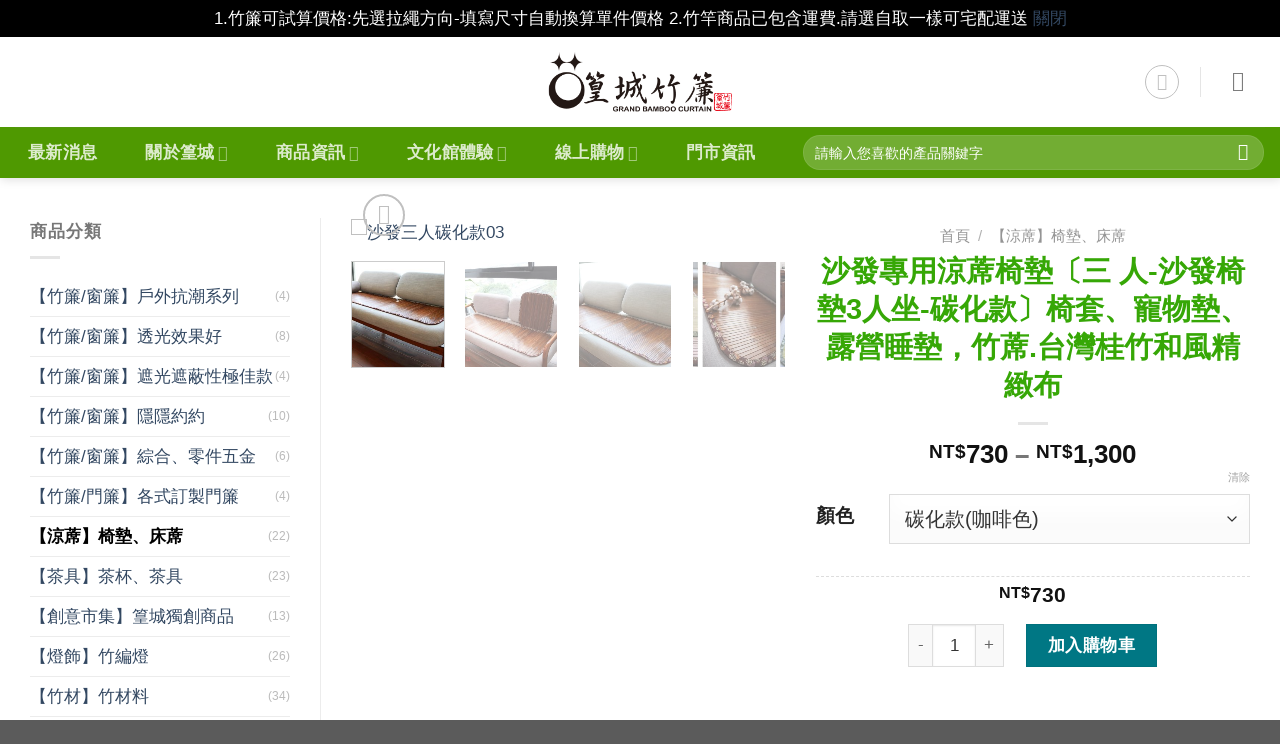

--- FILE ---
content_type: text/html; charset=UTF-8
request_url: https://www.grand-curtain.com/?product=%E6%B2%99%E7%99%BC%E5%B0%88%E7%94%A8%E6%B6%BC%E8%93%86%E6%A4%85%E5%A2%8A%E3%80%94%E4%B8%89-%E4%BA%BA-%E6%B2%99%E7%99%BC%E6%A4%85%E5%A2%8A3%E4%BA%BA%E5%9D%90%E5%A4%A7%E9%9D%92%E6%AC%BE%E3%80%95
body_size: 40281
content:
<!DOCTYPE html>
<html lang="zh-TW" class="loading-site no-js">
<head>
	<meta charset="UTF-8" />
	<link rel="profile" href="http://gmpg.org/xfn/11" />
	<link rel="pingback" href="https://www.grand-curtain.com.tw/xmlrpc.php" />

					<script>document.documentElement.className = document.documentElement.className + ' yes-js js_active js'</script>
			<script>(function(html){html.className = html.className.replace(/\bno-js\b/,'js')})(document.documentElement);</script>
<title>沙發專用涼蓆椅墊〔三 人-沙發椅墊3人坐-碳化款〕椅套、寵物墊、露營睡墊，竹蓆.台灣桂竹和風精緻布 &#8211; 篁城竹簾官方網站</title>
<meta name='robots' content='max-image-preview:large' />
	<style>img:is([sizes="auto" i], [sizes^="auto," i]) { contain-intrinsic-size: 3000px 1500px }</style>
	<meta name="viewport" content="width=device-width, initial-scale=1" /><link rel='dns-prefetch' href='//www.grand-curtain.com.tw' />
<link rel='dns-prefetch' href='//cdn.jsdelivr.net' />
<link rel='prefetch' href='https://www.grand-curtain.com.tw/wp-content/themes/flatsome/assets/js/flatsome.js?ver=7f37db73450aecec0847' />
<link rel='prefetch' href='https://www.grand-curtain.com.tw/wp-content/themes/flatsome/assets/js/chunk.slider.js?ver=3.17.0' />
<link rel='prefetch' href='https://www.grand-curtain.com.tw/wp-content/themes/flatsome/assets/js/chunk.popups.js?ver=3.17.0' />
<link rel='prefetch' href='https://www.grand-curtain.com.tw/wp-content/themes/flatsome/assets/js/chunk.tooltips.js?ver=3.17.0' />
<link rel='prefetch' href='https://www.grand-curtain.com.tw/wp-content/themes/flatsome/assets/js/woocommerce.js?ver=1a392523165907adee6a' />
<link rel="alternate" type="application/rss+xml" title="訂閱《篁城竹簾官方網站》&raquo; 資訊提供" href="https://www.grand-curtain.com.tw/?feed=rss2" />
<link rel="alternate" type="application/rss+xml" title="訂閱《篁城竹簾官方網站》&raquo; 留言的資訊提供" href="https://www.grand-curtain.com.tw/?feed=comments-rss2" />
<script type="text/javascript">
/* <![CDATA[ */
window._wpemojiSettings = {"baseUrl":"https:\/\/s.w.org\/images\/core\/emoji\/16.0.1\/72x72\/","ext":".png","svgUrl":"https:\/\/s.w.org\/images\/core\/emoji\/16.0.1\/svg\/","svgExt":".svg","source":{"concatemoji":"https:\/\/www.grand-curtain.com.tw\/wp-includes\/js\/wp-emoji-release.min.js?ver=6.8.3"}};
/*! This file is auto-generated */
!function(s,n){var o,i,e;function c(e){try{var t={supportTests:e,timestamp:(new Date).valueOf()};sessionStorage.setItem(o,JSON.stringify(t))}catch(e){}}function p(e,t,n){e.clearRect(0,0,e.canvas.width,e.canvas.height),e.fillText(t,0,0);var t=new Uint32Array(e.getImageData(0,0,e.canvas.width,e.canvas.height).data),a=(e.clearRect(0,0,e.canvas.width,e.canvas.height),e.fillText(n,0,0),new Uint32Array(e.getImageData(0,0,e.canvas.width,e.canvas.height).data));return t.every(function(e,t){return e===a[t]})}function u(e,t){e.clearRect(0,0,e.canvas.width,e.canvas.height),e.fillText(t,0,0);for(var n=e.getImageData(16,16,1,1),a=0;a<n.data.length;a++)if(0!==n.data[a])return!1;return!0}function f(e,t,n,a){switch(t){case"flag":return n(e,"\ud83c\udff3\ufe0f\u200d\u26a7\ufe0f","\ud83c\udff3\ufe0f\u200b\u26a7\ufe0f")?!1:!n(e,"\ud83c\udde8\ud83c\uddf6","\ud83c\udde8\u200b\ud83c\uddf6")&&!n(e,"\ud83c\udff4\udb40\udc67\udb40\udc62\udb40\udc65\udb40\udc6e\udb40\udc67\udb40\udc7f","\ud83c\udff4\u200b\udb40\udc67\u200b\udb40\udc62\u200b\udb40\udc65\u200b\udb40\udc6e\u200b\udb40\udc67\u200b\udb40\udc7f");case"emoji":return!a(e,"\ud83e\udedf")}return!1}function g(e,t,n,a){var r="undefined"!=typeof WorkerGlobalScope&&self instanceof WorkerGlobalScope?new OffscreenCanvas(300,150):s.createElement("canvas"),o=r.getContext("2d",{willReadFrequently:!0}),i=(o.textBaseline="top",o.font="600 32px Arial",{});return e.forEach(function(e){i[e]=t(o,e,n,a)}),i}function t(e){var t=s.createElement("script");t.src=e,t.defer=!0,s.head.appendChild(t)}"undefined"!=typeof Promise&&(o="wpEmojiSettingsSupports",i=["flag","emoji"],n.supports={everything:!0,everythingExceptFlag:!0},e=new Promise(function(e){s.addEventListener("DOMContentLoaded",e,{once:!0})}),new Promise(function(t){var n=function(){try{var e=JSON.parse(sessionStorage.getItem(o));if("object"==typeof e&&"number"==typeof e.timestamp&&(new Date).valueOf()<e.timestamp+604800&&"object"==typeof e.supportTests)return e.supportTests}catch(e){}return null}();if(!n){if("undefined"!=typeof Worker&&"undefined"!=typeof OffscreenCanvas&&"undefined"!=typeof URL&&URL.createObjectURL&&"undefined"!=typeof Blob)try{var e="postMessage("+g.toString()+"("+[JSON.stringify(i),f.toString(),p.toString(),u.toString()].join(",")+"));",a=new Blob([e],{type:"text/javascript"}),r=new Worker(URL.createObjectURL(a),{name:"wpTestEmojiSupports"});return void(r.onmessage=function(e){c(n=e.data),r.terminate(),t(n)})}catch(e){}c(n=g(i,f,p,u))}t(n)}).then(function(e){for(var t in e)n.supports[t]=e[t],n.supports.everything=n.supports.everything&&n.supports[t],"flag"!==t&&(n.supports.everythingExceptFlag=n.supports.everythingExceptFlag&&n.supports[t]);n.supports.everythingExceptFlag=n.supports.everythingExceptFlag&&!n.supports.flag,n.DOMReady=!1,n.readyCallback=function(){n.DOMReady=!0}}).then(function(){return e}).then(function(){var e;n.supports.everything||(n.readyCallback(),(e=n.source||{}).concatemoji?t(e.concatemoji):e.wpemoji&&e.twemoji&&(t(e.twemoji),t(e.wpemoji)))}))}((window,document),window._wpemojiSettings);
/* ]]> */
</script>
<link rel='stylesheet' id='pie_notice_cs-css' href='https://www.grand-curtain.com.tw/wp-content/plugins/pie-register/assets/css/pie_notice.css?ver=3.8.4.7' type='text/css' media='all' />
<style id='wp-emoji-styles-inline-css' type='text/css'>

	img.wp-smiley, img.emoji {
		display: inline !important;
		border: none !important;
		box-shadow: none !important;
		height: 1em !important;
		width: 1em !important;
		margin: 0 0.07em !important;
		vertical-align: -0.1em !important;
		background: none !important;
		padding: 0 !important;
	}
</style>
<style id='wp-block-library-inline-css' type='text/css'>
:root{--wp-admin-theme-color:#007cba;--wp-admin-theme-color--rgb:0,124,186;--wp-admin-theme-color-darker-10:#006ba1;--wp-admin-theme-color-darker-10--rgb:0,107,161;--wp-admin-theme-color-darker-20:#005a87;--wp-admin-theme-color-darker-20--rgb:0,90,135;--wp-admin-border-width-focus:2px;--wp-block-synced-color:#7a00df;--wp-block-synced-color--rgb:122,0,223;--wp-bound-block-color:var(--wp-block-synced-color)}@media (min-resolution:192dpi){:root{--wp-admin-border-width-focus:1.5px}}.wp-element-button{cursor:pointer}:root{--wp--preset--font-size--normal:16px;--wp--preset--font-size--huge:42px}:root .has-very-light-gray-background-color{background-color:#eee}:root .has-very-dark-gray-background-color{background-color:#313131}:root .has-very-light-gray-color{color:#eee}:root .has-very-dark-gray-color{color:#313131}:root .has-vivid-green-cyan-to-vivid-cyan-blue-gradient-background{background:linear-gradient(135deg,#00d084,#0693e3)}:root .has-purple-crush-gradient-background{background:linear-gradient(135deg,#34e2e4,#4721fb 50%,#ab1dfe)}:root .has-hazy-dawn-gradient-background{background:linear-gradient(135deg,#faaca8,#dad0ec)}:root .has-subdued-olive-gradient-background{background:linear-gradient(135deg,#fafae1,#67a671)}:root .has-atomic-cream-gradient-background{background:linear-gradient(135deg,#fdd79a,#004a59)}:root .has-nightshade-gradient-background{background:linear-gradient(135deg,#330968,#31cdcf)}:root .has-midnight-gradient-background{background:linear-gradient(135deg,#020381,#2874fc)}.has-regular-font-size{font-size:1em}.has-larger-font-size{font-size:2.625em}.has-normal-font-size{font-size:var(--wp--preset--font-size--normal)}.has-huge-font-size{font-size:var(--wp--preset--font-size--huge)}.has-text-align-center{text-align:center}.has-text-align-left{text-align:left}.has-text-align-right{text-align:right}#end-resizable-editor-section{display:none}.aligncenter{clear:both}.items-justified-left{justify-content:flex-start}.items-justified-center{justify-content:center}.items-justified-right{justify-content:flex-end}.items-justified-space-between{justify-content:space-between}.screen-reader-text{border:0;clip-path:inset(50%);height:1px;margin:-1px;overflow:hidden;padding:0;position:absolute;width:1px;word-wrap:normal!important}.screen-reader-text:focus{background-color:#ddd;clip-path:none;color:#444;display:block;font-size:1em;height:auto;left:5px;line-height:normal;padding:15px 23px 14px;text-decoration:none;top:5px;width:auto;z-index:100000}html :where(.has-border-color){border-style:solid}html :where([style*=border-top-color]){border-top-style:solid}html :where([style*=border-right-color]){border-right-style:solid}html :where([style*=border-bottom-color]){border-bottom-style:solid}html :where([style*=border-left-color]){border-left-style:solid}html :where([style*=border-width]){border-style:solid}html :where([style*=border-top-width]){border-top-style:solid}html :where([style*=border-right-width]){border-right-style:solid}html :where([style*=border-bottom-width]){border-bottom-style:solid}html :where([style*=border-left-width]){border-left-style:solid}html :where(img[class*=wp-image-]){height:auto;max-width:100%}:where(figure){margin:0 0 1em}html :where(.is-position-sticky){--wp-admin--admin-bar--position-offset:var(--wp-admin--admin-bar--height,0px)}@media screen and (max-width:600px){html :where(.is-position-sticky){--wp-admin--admin-bar--position-offset:0px}}
</style>
<style id='classic-theme-styles-inline-css' type='text/css'>
/*! This file is auto-generated */
.wp-block-button__link{color:#fff;background-color:#32373c;border-radius:9999px;box-shadow:none;text-decoration:none;padding:calc(.667em + 2px) calc(1.333em + 2px);font-size:1.125em}.wp-block-file__button{background:#32373c;color:#fff;text-decoration:none}
</style>
<link rel='stylesheet' id='contact-form-7-css' href='https://www.grand-curtain.com.tw/wp-content/plugins/contact-form-7/includes/css/styles.css?ver=6.1.4' type='text/css' media='all' />
<link rel='stylesheet' id='photoswipe-css' href='https://www.grand-curtain.com.tw/wp-content/plugins/woocommerce/assets/css/photoswipe/photoswipe.min.css?ver=10.4.3' type='text/css' media='all' />
<link rel='stylesheet' id='photoswipe-default-skin-css' href='https://www.grand-curtain.com.tw/wp-content/plugins/woocommerce/assets/css/photoswipe/default-skin/default-skin.min.css?ver=10.4.3' type='text/css' media='all' />
<style id='woocommerce-inline-inline-css' type='text/css'>
.woocommerce form .form-row .required { visibility: visible; }
</style>
<link rel='stylesheet' id='flatsome-woocommerce-wishlist-css' href='https://www.grand-curtain.com.tw/wp-content/themes/flatsome/inc/integrations/wc-yith-wishlist/wishlist.css?ver=3.10.2' type='text/css' media='all' />
<link rel='stylesheet' id='js_composer_front-css' href='https://www.grand-curtain.com.tw/wp-content/plugins/js_composer/assets/css/js_composer.min.css?ver=7.4' type='text/css' media='all' />
<link rel='stylesheet' id='flatsome-main-css' href='https://www.grand-curtain.com.tw/wp-content/themes/flatsome/assets/css/flatsome.css?ver=3.17.0' type='text/css' media='all' />
<style id='flatsome-main-inline-css' type='text/css'>
@font-face {
				font-family: "fl-icons";
				font-display: block;
				src: url(https://www.grand-curtain.com.tw/wp-content/themes/flatsome/assets/css/icons/fl-icons.eot?v=3.17.0);
				src:
					url(https://www.grand-curtain.com.tw/wp-content/themes/flatsome/assets/css/icons/fl-icons.eot#iefix?v=3.17.0) format("embedded-opentype"),
					url(https://www.grand-curtain.com.tw/wp-content/themes/flatsome/assets/css/icons/fl-icons.woff2?v=3.17.0) format("woff2"),
					url(https://www.grand-curtain.com.tw/wp-content/themes/flatsome/assets/css/icons/fl-icons.ttf?v=3.17.0) format("truetype"),
					url(https://www.grand-curtain.com.tw/wp-content/themes/flatsome/assets/css/icons/fl-icons.woff?v=3.17.0) format("woff"),
					url(https://www.grand-curtain.com.tw/wp-content/themes/flatsome/assets/css/icons/fl-icons.svg?v=3.17.0#fl-icons) format("svg");
			}
</style>
<link rel='stylesheet' id='flatsome-shop-css' href='https://www.grand-curtain.com.tw/wp-content/themes/flatsome/assets/css/flatsome-shop.css?ver=3.17.0' type='text/css' media='all' />
<link rel='stylesheet' id='flatsome-style-css' href='https://www.grand-curtain.com.tw/wp-content/themes/flatsome-child/style.css?ver=3.0' type='text/css' media='all' />
<script type="text/javascript">
            window._nslDOMReady = (function () {
                const executedCallbacks = new Set();
            
                return function (callback) {
                    /**
                    * Third parties might dispatch DOMContentLoaded events, so we need to ensure that we only run our callback once!
                    */
                    if (executedCallbacks.has(callback)) return;
            
                    const wrappedCallback = function () {
                        if (executedCallbacks.has(callback)) return;
                        executedCallbacks.add(callback);
                        callback();
                    };
            
                    if (document.readyState === "complete" || document.readyState === "interactive") {
                        wrappedCallback();
                    } else {
                        document.addEventListener("DOMContentLoaded", wrappedCallback);
                    }
                };
            })();
        </script><script type="text/javascript" src="https://www.grand-curtain.com.tw/wp-content/plugins/woocommerce/assets/js/photoswipe/photoswipe.min.js?ver=4.1.1-wc.10.4.3" id="wc-photoswipe-js" defer="defer" data-wp-strategy="defer"></script>
<script type="text/javascript" src="https://www.grand-curtain.com.tw/wp-content/plugins/woocommerce/assets/js/photoswipe/photoswipe-ui-default.min.js?ver=4.1.1-wc.10.4.3" id="wc-photoswipe-ui-default-js" defer="defer" data-wp-strategy="defer"></script>
<script type="text/javascript" src="https://www.grand-curtain.com.tw/wp-includes/js/jquery/jquery.min.js?ver=3.7.1" id="jquery-core-js"></script>
<script type="text/javascript" src="https://www.grand-curtain.com.tw/wp-includes/js/jquery/jquery-migrate.min.js?ver=3.4.1" id="jquery-migrate-js"></script>
<script type="text/javascript" id="wc-single-product-js-extra">
/* <![CDATA[ */
var wc_single_product_params = {"i18n_required_rating_text":"\u8acb\u9078\u64c7\u8a55\u5206","i18n_rating_options":["1 \u661f (\u5171 5 \u661f)","2 \u661f (\u5171 5 \u661f)","3 \u661f (\u5171 5 \u661f)","4 \u661f (\u5171 5 \u661f)","5 \u661f (\u5171 5 \u661f)"],"i18n_product_gallery_trigger_text":"\u6aa2\u8996\u5168\u87a2\u5e55\u5716\u5eab","review_rating_required":"yes","flexslider":{"rtl":false,"animation":"slide","smoothHeight":true,"directionNav":false,"controlNav":"thumbnails","slideshow":false,"animationSpeed":500,"animationLoop":false,"allowOneSlide":false},"zoom_enabled":"","zoom_options":[],"photoswipe_enabled":"1","photoswipe_options":{"shareEl":false,"closeOnScroll":false,"history":false,"hideAnimationDuration":0,"showAnimationDuration":0},"flexslider_enabled":""};
/* ]]> */
</script>
<script type="text/javascript" src="https://www.grand-curtain.com.tw/wp-content/plugins/woocommerce/assets/js/frontend/single-product.min.js?ver=10.4.3" id="wc-single-product-js" defer="defer" data-wp-strategy="defer"></script>
<script type="text/javascript" src="https://www.grand-curtain.com.tw/wp-content/plugins/woocommerce/assets/js/jquery-blockui/jquery.blockUI.min.js?ver=2.7.0-wc.10.4.3" id="wc-jquery-blockui-js" data-wp-strategy="defer"></script>
<script type="text/javascript" src="https://www.grand-curtain.com.tw/wp-content/plugins/woocommerce/assets/js/js-cookie/js.cookie.min.js?ver=2.1.4-wc.10.4.3" id="wc-js-cookie-js" data-wp-strategy="defer"></script>
<script></script><link rel="https://api.w.org/" href="https://www.grand-curtain.com.tw/index.php?rest_route=/" /><link rel="alternate" title="JSON" type="application/json" href="https://www.grand-curtain.com.tw/index.php?rest_route=/wp/v2/product/3302" /><link rel="EditURI" type="application/rsd+xml" title="RSD" href="https://www.grand-curtain.com.tw/xmlrpc.php?rsd" />
<meta name="generator" content="WordPress 6.8.3" />
<meta name="generator" content="WooCommerce 10.4.3" />
<link rel="canonical" href="https://www.grand-curtain.com.tw/?product=%e6%b2%99%e7%99%bc%e5%b0%88%e7%94%a8%e6%b6%bc%e8%93%86%e6%a4%85%e5%a2%8a%e3%80%94%e4%b8%89-%e4%ba%ba-%e6%b2%99%e7%99%bc%e6%a4%85%e5%a2%8a3%e4%ba%ba%e5%9d%90%e5%a4%a7%e9%9d%92%e6%ac%be%e3%80%95" />
<link rel='shortlink' href='https://www.grand-curtain.com.tw/?p=3302' />
<link rel="alternate" title="oEmbed (JSON)" type="application/json+oembed" href="https://www.grand-curtain.com.tw/index.php?rest_route=%2Foembed%2F1.0%2Fembed&#038;url=https%3A%2F%2Fwww.grand-curtain.com.tw%2F%3Fproduct%3D%25e6%25b2%2599%25e7%2599%25bc%25e5%25b0%2588%25e7%2594%25a8%25e6%25b6%25bc%25e8%2593%2586%25e6%25a4%2585%25e5%25a2%258a%25e3%2580%2594%25e4%25b8%2589-%25e4%25ba%25ba-%25e6%25b2%2599%25e7%2599%25bc%25e6%25a4%2585%25e5%25a2%258a3%25e4%25ba%25ba%25e5%259d%2590%25e5%25a4%25a7%25e9%259d%2592%25e6%25ac%25be%25e3%2580%2595" />
<link rel="alternate" title="oEmbed (XML)" type="text/xml+oembed" href="https://www.grand-curtain.com.tw/index.php?rest_route=%2Foembed%2F1.0%2Fembed&#038;url=https%3A%2F%2Fwww.grand-curtain.com.tw%2F%3Fproduct%3D%25e6%25b2%2599%25e7%2599%25bc%25e5%25b0%2588%25e7%2594%25a8%25e6%25b6%25bc%25e8%2593%2586%25e6%25a4%2585%25e5%25a2%258a%25e3%2580%2594%25e4%25b8%2589-%25e4%25ba%25ba-%25e6%25b2%2599%25e7%2599%25bc%25e6%25a4%2585%25e5%25a2%258a3%25e4%25ba%25ba%25e5%259d%2590%25e5%25a4%25a7%25e9%259d%2592%25e6%25ac%25be%25e3%2580%2595&#038;format=xml" />
<style>.bg{opacity: 0; transition: opacity 1s; -webkit-transition: opacity 1s;} .bg-loaded{opacity: 1;}</style>	<noscript><style>.woocommerce-product-gallery{ opacity: 1 !important; }</style></noscript>
	<meta name="generator" content="Elementor 3.34.2; features: additional_custom_breakpoints; settings: css_print_method-external, google_font-enabled, font_display-swap">
			<style>
				.e-con.e-parent:nth-of-type(n+4):not(.e-lazyloaded):not(.e-no-lazyload),
				.e-con.e-parent:nth-of-type(n+4):not(.e-lazyloaded):not(.e-no-lazyload) * {
					background-image: none !important;
				}
				@media screen and (max-height: 1024px) {
					.e-con.e-parent:nth-of-type(n+3):not(.e-lazyloaded):not(.e-no-lazyload),
					.e-con.e-parent:nth-of-type(n+3):not(.e-lazyloaded):not(.e-no-lazyload) * {
						background-image: none !important;
					}
				}
				@media screen and (max-height: 640px) {
					.e-con.e-parent:nth-of-type(n+2):not(.e-lazyloaded):not(.e-no-lazyload),
					.e-con.e-parent:nth-of-type(n+2):not(.e-lazyloaded):not(.e-no-lazyload) * {
						background-image: none !important;
					}
				}
			</style>
			<meta name="generator" content="Powered by WPBakery Page Builder - drag and drop page builder for WordPress."/>
<style id="custom-css" type="text/css">:root {--primary-color: #0aaa08;}.container-width, .full-width .ubermenu-nav, .container, .row{max-width: 1330px}.row.row-collapse{max-width: 1300px}.row.row-small{max-width: 1322.5px}.row.row-large{max-width: 1360px}.header-main{height: 90px}#logo img{max-height: 90px}#logo{width:281px;}#logo img{padding:15px 0;}.stuck #logo img{padding:3px 0;}.header-bottom{min-height: 51px}.header-top{min-height: 32px}.transparent .header-main{height: 90px}.transparent #logo img{max-height: 90px}.has-transparent + .page-title:first-of-type,.has-transparent + #main > .page-title,.has-transparent + #main > div > .page-title,.has-transparent + #main .page-header-wrapper:first-of-type .page-title{padding-top: 140px;}.header.show-on-scroll,.stuck .header-main{height:70px!important}.stuck #logo img{max-height: 70px!important}.search-form{ width: 93%;}.header-bg-color {background-color: rgba(255,255,255,0.9)}.header-bottom {background-color: #4f9901}.top-bar-nav > li > a{line-height: 27px }.header-main .nav > li > a{line-height: 16px }.stuck .header-main .nav > li > a{line-height: 50px }.header-bottom-nav > li > a{line-height: 41px }@media (max-width: 549px) {.header-main{height: 70px}#logo img{max-height: 70px}}.nav-dropdown-has-arrow.nav-dropdown-has-border li.has-dropdown:before{border-bottom-color: #FFFFFF;}.nav .nav-dropdown{border-color: #FFFFFF }.nav-dropdown{border-radius:10px}.nav-dropdown{font-size:100%}.nav-dropdown-has-arrow li.has-dropdown:after{border-bottom-color: #FFFFFF;}.nav .nav-dropdown{background-color: #FFFFFF}/* Color */.accordion-title.active, .has-icon-bg .icon .icon-inner,.logo a, .primary.is-underline, .primary.is-link, .badge-outline .badge-inner, .nav-outline > li.active> a,.nav-outline >li.active > a, .cart-icon strong,[data-color='primary'], .is-outline.primary{color: #0aaa08;}/* Color !important */[data-text-color="primary"]{color: #0aaa08!important;}/* Background Color */[data-text-bg="primary"]{background-color: #0aaa08;}/* Background */.scroll-to-bullets a,.featured-title, .label-new.menu-item > a:after, .nav-pagination > li > .current,.nav-pagination > li > span:hover,.nav-pagination > li > a:hover,.has-hover:hover .badge-outline .badge-inner,button[type="submit"], .button.wc-forward:not(.checkout):not(.checkout-button), .button.submit-button, .button.primary:not(.is-outline),.featured-table .title,.is-outline:hover, .has-icon:hover .icon-label,.nav-dropdown-bold .nav-column li > a:hover, .nav-dropdown.nav-dropdown-bold > li > a:hover, .nav-dropdown-bold.dark .nav-column li > a:hover, .nav-dropdown.nav-dropdown-bold.dark > li > a:hover, .header-vertical-menu__opener ,.is-outline:hover, .tagcloud a:hover,.grid-tools a, input[type='submit']:not(.is-form), .box-badge:hover .box-text, input.button.alt,.nav-box > li > a:hover,.nav-box > li.active > a,.nav-pills > li.active > a ,.current-dropdown .cart-icon strong, .cart-icon:hover strong, .nav-line-bottom > li > a:before, .nav-line-grow > li > a:before, .nav-line > li > a:before,.banner, .header-top, .slider-nav-circle .flickity-prev-next-button:hover svg, .slider-nav-circle .flickity-prev-next-button:hover .arrow, .primary.is-outline:hover, .button.primary:not(.is-outline), input[type='submit'].primary, input[type='submit'].primary, input[type='reset'].button, input[type='button'].primary, .badge-inner{background-color: #0aaa08;}/* Border */.nav-vertical.nav-tabs > li.active > a,.scroll-to-bullets a.active,.nav-pagination > li > .current,.nav-pagination > li > span:hover,.nav-pagination > li > a:hover,.has-hover:hover .badge-outline .badge-inner,.accordion-title.active,.featured-table,.is-outline:hover, .tagcloud a:hover,blockquote, .has-border, .cart-icon strong:after,.cart-icon strong,.blockUI:before, .processing:before,.loading-spin, .slider-nav-circle .flickity-prev-next-button:hover svg, .slider-nav-circle .flickity-prev-next-button:hover .arrow, .primary.is-outline:hover{border-color: #0aaa08}.nav-tabs > li.active > a{border-top-color: #0aaa08}.widget_shopping_cart_content .blockUI.blockOverlay:before { border-left-color: #0aaa08 }.woocommerce-checkout-review-order .blockUI.blockOverlay:before { border-left-color: #0aaa08 }/* Fill */.slider .flickity-prev-next-button:hover svg,.slider .flickity-prev-next-button:hover .arrow{fill: #0aaa08;}/* Focus */.primary:focus-visible, .submit-button:focus-visible, button[type="submit"]:focus-visible { outline-color: #0aaa08!important; }/* Background Color */[data-icon-label]:after, .secondary.is-underline:hover,.secondary.is-outline:hover,.icon-label,.button.secondary:not(.is-outline),.button.alt:not(.is-outline), .badge-inner.on-sale, .button.checkout, .single_add_to_cart_button, .current .breadcrumb-step{ background-color:#007784; }[data-text-bg="secondary"]{background-color: #007784;}/* Color */.secondary.is-underline,.secondary.is-link, .secondary.is-outline,.stars a.active, .star-rating:before, .woocommerce-page .star-rating:before,.star-rating span:before, .color-secondary{color: #007784}/* Color !important */[data-text-color="secondary"]{color: #007784!important;}/* Border */.secondary.is-outline:hover{border-color:#007784}/* Focus */.secondary:focus-visible, .alt:focus-visible { outline-color: #007784!important; }h1,h2,h3,h4,h5,h6,.heading-font{color: #36a706;}body{font-size: 108%;}body{font-family: Lato, sans-serif;}body {font-weight: 400;font-style: normal;}.nav > li > a {font-family: Lato, sans-serif;}.mobile-sidebar-levels-2 .nav > li > ul > li > a {font-family: Lato, sans-serif;}.nav > li > a,.mobile-sidebar-levels-2 .nav > li > ul > li > a {font-weight: 700;font-style: normal;}h1,h2,h3,h4,h5,h6,.heading-font, .off-canvas-center .nav-sidebar.nav-vertical > li > a{font-family: Lato, sans-serif;}h1,h2,h3,h4,h5,h6,.heading-font,.banner h1,.banner h2 {font-weight: 900;font-style: normal;}.alt-font{font-family: "Dancing Script", sans-serif;}.alt-font {font-weight: 400!important;font-style: normal!important;}@media screen and (min-width: 550px){.products .box-vertical .box-image{min-width: 247px!important;width: 247px!important;}}.nav-vertical-fly-out > li + li {border-top-width: 1px; border-top-style: solid;}.label-new.menu-item > a:after{content:"New";}.label-hot.menu-item > a:after{content:"Hot";}.label-sale.menu-item > a:after{content:"Sale";}.label-popular.menu-item > a:after{content:"Popular";}</style>		<style type="text/css" id="wp-custom-css">
			.variations td, .variations th {
  font-size: 1.2em;
}

.shipping-calculator-button, .woocommerce-shipping-destination {
  font-size: 1.2em;
	color:#ff0000;
}		</style>
		<style id="kirki-inline-styles">/* latin-ext */
@font-face {
  font-family: 'Lato';
  font-style: normal;
  font-weight: 400;
  font-display: swap;
  src: url(https://www.grand-curtain.com.tw/wp-content/fonts/lato/font) format('woff');
  unicode-range: U+0100-02BA, U+02BD-02C5, U+02C7-02CC, U+02CE-02D7, U+02DD-02FF, U+0304, U+0308, U+0329, U+1D00-1DBF, U+1E00-1E9F, U+1EF2-1EFF, U+2020, U+20A0-20AB, U+20AD-20C0, U+2113, U+2C60-2C7F, U+A720-A7FF;
}
/* latin */
@font-face {
  font-family: 'Lato';
  font-style: normal;
  font-weight: 400;
  font-display: swap;
  src: url(https://www.grand-curtain.com.tw/wp-content/fonts/lato/font) format('woff');
  unicode-range: U+0000-00FF, U+0131, U+0152-0153, U+02BB-02BC, U+02C6, U+02DA, U+02DC, U+0304, U+0308, U+0329, U+2000-206F, U+20AC, U+2122, U+2191, U+2193, U+2212, U+2215, U+FEFF, U+FFFD;
}
/* latin-ext */
@font-face {
  font-family: 'Lato';
  font-style: normal;
  font-weight: 700;
  font-display: swap;
  src: url(https://www.grand-curtain.com.tw/wp-content/fonts/lato/font) format('woff');
  unicode-range: U+0100-02BA, U+02BD-02C5, U+02C7-02CC, U+02CE-02D7, U+02DD-02FF, U+0304, U+0308, U+0329, U+1D00-1DBF, U+1E00-1E9F, U+1EF2-1EFF, U+2020, U+20A0-20AB, U+20AD-20C0, U+2113, U+2C60-2C7F, U+A720-A7FF;
}
/* latin */
@font-face {
  font-family: 'Lato';
  font-style: normal;
  font-weight: 700;
  font-display: swap;
  src: url(https://www.grand-curtain.com.tw/wp-content/fonts/lato/font) format('woff');
  unicode-range: U+0000-00FF, U+0131, U+0152-0153, U+02BB-02BC, U+02C6, U+02DA, U+02DC, U+0304, U+0308, U+0329, U+2000-206F, U+20AC, U+2122, U+2191, U+2193, U+2212, U+2215, U+FEFF, U+FFFD;
}
/* latin-ext */
@font-face {
  font-family: 'Lato';
  font-style: normal;
  font-weight: 900;
  font-display: swap;
  src: url(https://www.grand-curtain.com.tw/wp-content/fonts/lato/font) format('woff');
  unicode-range: U+0100-02BA, U+02BD-02C5, U+02C7-02CC, U+02CE-02D7, U+02DD-02FF, U+0304, U+0308, U+0329, U+1D00-1DBF, U+1E00-1E9F, U+1EF2-1EFF, U+2020, U+20A0-20AB, U+20AD-20C0, U+2113, U+2C60-2C7F, U+A720-A7FF;
}
/* latin */
@font-face {
  font-family: 'Lato';
  font-style: normal;
  font-weight: 900;
  font-display: swap;
  src: url(https://www.grand-curtain.com.tw/wp-content/fonts/lato/font) format('woff');
  unicode-range: U+0000-00FF, U+0131, U+0152-0153, U+02BB-02BC, U+02C6, U+02DA, U+02DC, U+0304, U+0308, U+0329, U+2000-206F, U+20AC, U+2122, U+2191, U+2193, U+2212, U+2215, U+FEFF, U+FFFD;
}/* vietnamese */
@font-face {
  font-family: 'Dancing Script';
  font-style: normal;
  font-weight: 400;
  font-display: swap;
  src: url(https://www.grand-curtain.com.tw/wp-content/fonts/dancing-script/font) format('woff');
  unicode-range: U+0102-0103, U+0110-0111, U+0128-0129, U+0168-0169, U+01A0-01A1, U+01AF-01B0, U+0300-0301, U+0303-0304, U+0308-0309, U+0323, U+0329, U+1EA0-1EF9, U+20AB;
}
/* latin-ext */
@font-face {
  font-family: 'Dancing Script';
  font-style: normal;
  font-weight: 400;
  font-display: swap;
  src: url(https://www.grand-curtain.com.tw/wp-content/fonts/dancing-script/font) format('woff');
  unicode-range: U+0100-02BA, U+02BD-02C5, U+02C7-02CC, U+02CE-02D7, U+02DD-02FF, U+0304, U+0308, U+0329, U+1D00-1DBF, U+1E00-1E9F, U+1EF2-1EFF, U+2020, U+20A0-20AB, U+20AD-20C0, U+2113, U+2C60-2C7F, U+A720-A7FF;
}
/* latin */
@font-face {
  font-family: 'Dancing Script';
  font-style: normal;
  font-weight: 400;
  font-display: swap;
  src: url(https://www.grand-curtain.com.tw/wp-content/fonts/dancing-script/font) format('woff');
  unicode-range: U+0000-00FF, U+0131, U+0152-0153, U+02BB-02BC, U+02C6, U+02DA, U+02DC, U+0304, U+0308, U+0329, U+2000-206F, U+20AC, U+2122, U+2191, U+2193, U+2212, U+2215, U+FEFF, U+FFFD;
}</style><noscript><style> .wpb_animate_when_almost_visible { opacity: 1; }</style></noscript></head>

<body class="wp-singular product-template-default single single-product postid-3302 wp-theme-flatsome wp-child-theme-flatsome-child theme-flatsome woocommerce woocommerce-page woocommerce-demo-store woocommerce-no-js full-width header-shadow lightbox nav-dropdown-has-arrow nav-dropdown-has-shadow nav-dropdown-has-border wpb-js-composer js-comp-ver-7.4 vc_responsive elementor-default elementor-kit-9038">

<p role="complementary" aria-label="商店通知" class="woocommerce-store-notice demo_store" data-notice-id="361e1e6f2624217ff56a09af48ddfe2d" style="display:none;">
1.竹簾可試算價格:先選拉繩方向-填寫尺寸自動換算單件價格
2.竹竿商品已包含運費.請選自取一樣可宅配運送 <a role="button" href="#" class="woocommerce-store-notice__dismiss-link">關閉</a></p>
<a class="skip-link screen-reader-text" href="#main">Skip to content</a>

<div id="wrapper">

	
	<header id="header" class="header has-sticky sticky-jump">
		<div class="header-wrapper">
			<div id="masthead" class="header-main show-logo-center">
      <div class="header-inner flex-row container logo-center medium-logo-center" role="navigation">

          <!-- Logo -->
          <div id="logo" class="flex-col logo">
            
<!-- Header logo -->
<a href="https://www.grand-curtain.com.tw/" title="篁城竹簾官方網站" rel="home">
		<img width="328" height="106" src="https://www.grand-curtain.com.tw/wp-content/uploads/2023/05/logo11.png" class="header_logo header-logo" alt="篁城竹簾官方網站"/><img  width="328" height="106" src="https://www.grand-curtain.com.tw/wp-content/uploads/2023/05/logo11.png" class="header-logo-dark" alt="篁城竹簾官方網站"/></a>
          </div>

          <!-- Mobile Left Elements -->
          <div class="flex-col show-for-medium flex-left">
            <ul class="mobile-nav nav nav-left ">
              <li class="nav-icon has-icon">
  		<a href="#" data-open="#main-menu" data-pos="left" data-bg="main-menu-overlay" data-color="" class="is-small" aria-label="Menu" aria-controls="main-menu" aria-expanded="false">

		  <i class="icon-menu" ></i>
		  <span class="menu-title uppercase hide-for-small">Menu</span>		</a>
	</li>
            </ul>
          </div>

          <!-- Left Elements -->
          <div class="flex-col hide-for-medium flex-left
            ">
            <ul class="header-nav header-nav-main nav nav-left  nav-box nav-size-large nav-spacing-large nav-uppercase nav-prompts-overlay" >
                          </ul>
          </div>

          <!-- Right Elements -->
          <div class="flex-col hide-for-medium flex-right">
            <ul class="header-nav header-nav-main nav nav-right  nav-box nav-size-large nav-spacing-large nav-uppercase nav-prompts-overlay">
              <li class="account-item has-icon
    "
>
<div class="header-button">
<a href="https://www.grand-curtain.com.tw/?page_id=8"
    class="nav-top-link nav-top-not-logged-in icon button circle is-outline is-small"
    data-open="#login-form-popup"  >
  <i class="icon-user" ></i>
</a>

</div>

</li>
<li class="header-divider"></li><li class="cart-item has-icon has-dropdown">

<a href="https://www.grand-curtain.com.tw/?page_id=6" title="購物車" class="header-cart-link is-small">



    <i class="icon-shopping-basket"
    data-icon-label="0">
  </i>
  </a>

 <ul class="nav-dropdown nav-dropdown-bold">
    <li class="html widget_shopping_cart">
      <div class="widget_shopping_cart_content">
        

	<p class="woocommerce-mini-cart__empty-message">購物車內沒有任何商品。</p>


      </div>
    </li>
     </ul>

</li>
            </ul>
          </div>

          <!-- Mobile Right Elements -->
          <div class="flex-col show-for-medium flex-right">
            <ul class="mobile-nav nav nav-right ">
              <li class="cart-item has-icon">

      <a href="https://www.grand-curtain.com.tw/?page_id=6" class="header-cart-link off-canvas-toggle nav-top-link is-small" data-open="#cart-popup" data-class="off-canvas-cart" title="購物車" data-pos="right">
  
    <i class="icon-shopping-basket"
    data-icon-label="0">
  </i>
  </a>


  <!-- Cart Sidebar Popup -->
  <div id="cart-popup" class="mfp-hide widget_shopping_cart">
  <div class="cart-popup-inner inner-padding">
      <div class="cart-popup-title text-center">
          <h4 class="uppercase">購物車</h4>
          <div class="is-divider"></div>
      </div>
      <div class="widget_shopping_cart_content">
          

	<p class="woocommerce-mini-cart__empty-message">購物車內沒有任何商品。</p>


      </div>
             <div class="cart-sidebar-content relative"></div>  </div>
  </div>

</li>
            </ul>
          </div>

      </div>

            <div class="container"><div class="top-divider full-width"></div></div>
      </div>
<div id="wide-nav" class="header-bottom wide-nav nav-dark hide-for-medium">
    <div class="flex-row container">

                        <div class="flex-col hide-for-medium flex-left">
                <ul class="nav header-nav header-bottom-nav nav-left  nav-pills nav-size-large nav-spacing-large nav-uppercase nav-prompts-overlay">
                    <li id="menu-item-1129" class="menu-item menu-item-type-post_type menu-item-object-page menu-item-1129 menu-item-design-default"><a href="https://www.grand-curtain.com.tw/?page_id=542" class="nav-top-link">最新消息</a></li>
<li id="menu-item-1128" class="menu-item menu-item-type-custom menu-item-object-custom menu-item-has-children menu-item-1128 menu-item-design-default has-dropdown"><a href="#" class="nav-top-link" aria-expanded="false" aria-haspopup="menu">關於篁城<i class="icon-angle-down" ></i></a>
<ul class="sub-menu nav-dropdown nav-dropdown-bold">
	<li id="menu-item-1159" class="menu-item menu-item-type-post_type menu-item-object-page menu-item-1159"><a href="https://www.grand-curtain.com.tw/?page_id=1130">公司簡介</a></li>
	<li id="menu-item-1162" class="menu-item menu-item-type-post_type menu-item-object-page menu-item-1162"><a href="https://www.grand-curtain.com.tw/?page_id=1132">篁城故事</a></li>
	<li id="menu-item-1161" class="menu-item menu-item-type-post_type menu-item-object-page menu-item-1161"><a href="https://www.grand-curtain.com.tw/?page_id=1134">竹舊夢</a></li>
	<li id="menu-item-1160" class="menu-item menu-item-type-post_type menu-item-object-page menu-item-1160"><a href="https://www.grand-curtain.com.tw/?page_id=1136">竹新歡</a></li>
</ul>
</li>
<li id="menu-item-1163" class="menu-item menu-item-type-custom menu-item-object-custom menu-item-has-children menu-item-1163 menu-item-design-default has-dropdown"><a href="#" class="nav-top-link" aria-expanded="false" aria-haspopup="menu">商品資訊<i class="icon-angle-down" ></i></a>
<ul class="sub-menu nav-dropdown nav-dropdown-bold">
	<li id="menu-item-1167" class="menu-item menu-item-type-post_type menu-item-object-page menu-item-1167"><a href="https://www.grand-curtain.com.tw/?page_id=1140">竹簾丈量方法</a></li>
	<li id="menu-item-1168" class="menu-item menu-item-type-post_type menu-item-object-page menu-item-1168"><a href="https://www.grand-curtain.com.tw/?page_id=1138">竹簾與保養方法</a></li>
	<li id="menu-item-1165" class="menu-item menu-item-type-post_type menu-item-object-page menu-item-1165"><a href="https://www.grand-curtain.com.tw/?page_id=1144">涼蓆</a></li>
	<li id="menu-item-1166" class="menu-item menu-item-type-post_type menu-item-object-page menu-item-1166"><a href="https://www.grand-curtain.com.tw/?page_id=1142">竹炭</a></li>
	<li id="menu-item-1164" class="menu-item menu-item-type-post_type menu-item-object-page menu-item-1164"><a href="https://www.grand-curtain.com.tw/?page_id=1147">竹製餐具</a></li>
</ul>
</li>
<li id="menu-item-1169" class="menu-item menu-item-type-custom menu-item-object-custom menu-item-has-children menu-item-1169 menu-item-design-default has-dropdown"><a href="#" class="nav-top-link" aria-expanded="false" aria-haspopup="menu">文化館體驗<i class="icon-angle-down" ></i></a>
<ul class="sub-menu nav-dropdown nav-dropdown-bold">
	<li id="menu-item-1173" class="menu-item menu-item-type-post_type menu-item-object-page menu-item-1173"><a href="https://www.grand-curtain.com.tw/?page_id=1171">竹活動內容</a></li>
	<li id="menu-item-1170" class="menu-item menu-item-type-post_type menu-item-object-page menu-item-1170"><a href="https://www.grand-curtain.com.tw/?page_id=1149">參加辦法</a></li>
</ul>
</li>
<li id="menu-item-1177" class="menu-item menu-item-type-post_type menu-item-object-page menu-item-home menu-item-has-children current_page_parent menu-item-1177 menu-item-design-default has-dropdown"><a href="https://www.grand-curtain.com.tw/" class="nav-top-link" aria-expanded="false" aria-haspopup="menu">線上購物<i class="icon-angle-down" ></i></a>
<ul class="sub-menu nav-dropdown nav-dropdown-bold">
	<li id="menu-item-1174" class="menu-item menu-item-type-post_type menu-item-object-page menu-item-1174"><a href="https://www.grand-curtain.com.tw/?page_id=8">我的帳戶</a></li>
	<li id="menu-item-1176" class="menu-item menu-item-type-post_type menu-item-object-page menu-item-1176"><a href="https://www.grand-curtain.com.tw/?page_id=6">購物車</a></li>
	<li id="menu-item-1175" class="menu-item menu-item-type-post_type menu-item-object-page menu-item-1175"><a href="https://www.grand-curtain.com.tw/?page_id=7">結帳</a></li>
</ul>
</li>
<li id="menu-item-1184" class="menu-item menu-item-type-post_type menu-item-object-page menu-item-1184 menu-item-design-default"><a href="https://www.grand-curtain.com.tw/?page_id=117" class="nav-top-link">門市資訊</a></li>
                </ul>
            </div>
            
            
                        <div class="flex-col hide-for-medium flex-right flex-grow">
              <ul class="nav header-nav header-bottom-nav nav-right  nav-pills nav-size-large nav-spacing-large nav-uppercase nav-prompts-overlay">
                   <li class="header-search-form search-form html relative has-icon">
	<div class="header-search-form-wrapper">
		<div class="searchform-wrapper ux-search-box relative form-flat is-normal"><form role="search" method="get" class="searchform" action="https://www.grand-curtain.com.tw/">
	<div class="flex-row relative">
						<div class="flex-col flex-grow">
			<label class="screen-reader-text" for="woocommerce-product-search-field-0">搜尋關鍵字:</label>
			<input type="search" id="woocommerce-product-search-field-0" class="search-field mb-0" placeholder="請輸入您喜歡的產品關鍵字" value="" name="s" />
			<input type="hidden" name="post_type" value="product" />
					</div>
		<div class="flex-col">
			<button type="submit" value="搜尋" class="ux-search-submit submit-button secondary button  icon mb-0" aria-label="Submit">
				<i class="icon-search" ></i>			</button>
		</div>
	</div>
	<div class="live-search-results text-left z-top"></div>
</form>
</div>	</div>
</li>
              </ul>
            </div>
            
            
    </div>
</div>

<div class="header-bg-container fill"><div class="header-bg-image fill"></div><div class="header-bg-color fill"></div></div>		</div>
	</header>

	
	<main id="main" class="">

	<div class="shop-container">

		
			<div class="container">
	<div class="woocommerce-notices-wrapper"></div></div>
<div id="product-3302" class="product type-product post-3302 status-publish first instock product_cat-51 has-post-thumbnail shipping-taxable purchasable product-type-variable has-default-attributes">
	<div class="product-main">
 <div class="row content-row row-divided row-large">

 	<div id="product-sidebar" class="col large-3 hide-for-medium shop-sidebar ">
		<aside id="woocommerce_product_categories-8" class="widget woocommerce widget_product_categories"><span class="widget-title shop-sidebar">商品分類</span><div class="is-divider small"></div><ul class="product-categories"><li class="cat-item cat-item-49"><a href="https://www.grand-curtain.com.tw/?product_cat=%e3%80%90%e7%ab%b9%e7%b0%be%e7%aa%97%e7%b0%be%e3%80%91%e6%88%b6%e5%a4%96%e6%8a%97%e6%bd%ae%e7%b3%bb%e5%88%97">【竹簾/窗簾】戶外抗潮系列</a> <span class="count">(4)</span></li>
<li class="cat-item cat-item-68"><a href="https://www.grand-curtain.com.tw/?product_cat=%e3%80%90%e7%ab%b9%e7%b0%be%e7%aa%97%e7%b0%be%e3%80%91%e9%80%8f%e5%85%89%e6%95%88%e6%9e%9c%e5%a5%bd">【竹簾/窗簾】透光效果好</a> <span class="count">(8)</span></li>
<li class="cat-item cat-item-46"><a href="https://www.grand-curtain.com.tw/?product_cat=%e3%80%90%e7%ab%b9%e7%b0%be%e7%aa%97%e7%b0%be%e3%80%91%e9%81%ae%e5%85%89%e9%81%ae%e8%94%bd%e6%80%a7%e6%a5%b5%e4%bd%b3%e6%ac%be">【竹簾/窗簾】遮光遮蔽性極佳款</a> <span class="count">(4)</span></li>
<li class="cat-item cat-item-47"><a href="https://www.grand-curtain.com.tw/?product_cat=%e3%80%90%e7%ab%b9%e7%b0%be%e7%aa%97%e7%b0%be%e3%80%91%e9%9a%b1%e9%9a%b1%e7%b4%84%e7%b4%84">【竹簾/窗簾】隱隱約約</a> <span class="count">(10)</span></li>
<li class="cat-item cat-item-50"><a href="https://www.grand-curtain.com.tw/?product_cat=%e3%80%90%e7%ab%b9%e7%b0%be%e7%aa%97%e7%b0%be%e3%80%91%e7%b6%9c%e5%90%88%e3%80%81%e9%9b%b6%e4%bb%b6%e4%ba%94%e9%87%91">【竹簾/窗簾】綜合、零件五金</a> <span class="count">(6)</span></li>
<li class="cat-item cat-item-52"><a href="https://www.grand-curtain.com.tw/?product_cat=%e3%80%90%e7%ab%b9%e7%b0%be%e9%96%80%e7%b0%be%e3%80%91%e5%90%84%e5%bc%8f%e8%a8%82%e8%a3%bd%e9%96%80%e7%b0%be">【竹簾/門簾】各式訂製門簾</a> <span class="count">(4)</span></li>
<li class="cat-item cat-item-51 current-cat"><a href="https://www.grand-curtain.com.tw/?product_cat=%e3%80%90%e6%b6%bc%e8%93%86%e3%80%91%e6%a4%85%e5%a2%8a%e3%80%81%e5%ba%8a%e8%93%86">【涼蓆】椅墊、床蓆</a> <span class="count">(22)</span></li>
<li class="cat-item cat-item-58"><a href="https://www.grand-curtain.com.tw/?product_cat=%e3%80%90%e8%8c%b6%e5%85%b7%e3%80%91%e8%8c%b6%e6%9d%af%e3%80%81%e8%8c%b6%e5%85%b7">【茶具】茶杯、茶具</a> <span class="count">(23)</span></li>
<li class="cat-item cat-item-53"><a href="https://www.grand-curtain.com.tw/?product_cat=%e3%80%90%e5%89%b5%e6%84%8f%e5%b8%82%e9%9b%86%e3%80%91%e7%af%81%e5%9f%8e%e7%8d%a8%e5%89%b5%e5%95%86%e5%93%81">【創意市集】篁城獨創商品</a> <span class="count">(13)</span></li>
<li class="cat-item cat-item-61"><a href="https://www.grand-curtain.com.tw/?product_cat=%e3%80%90%e7%87%88%e9%a3%be%e3%80%91%e7%ab%b9%e7%b7%a8%e7%87%88">【燈飾】竹編燈</a> <span class="count">(26)</span></li>
<li class="cat-item cat-item-62"><a href="https://www.grand-curtain.com.tw/?product_cat=%e3%80%90%e7%ab%b9%e6%9d%90%e3%80%91%e7%ab%b9%e6%9d%90%e6%96%99">【竹材】竹材料</a> <span class="count">(34)</span></li>
<li class="cat-item cat-item-456"><a href="https://www.grand-curtain.com.tw/?product_cat=%e3%80%90%e7%ab%b9%e6%9d%90%e3%80%91%e7%ab%b9%e7%ab%bf">【竹材】竹竿</a> <span class="count">(9)</span></li>
<li class="cat-item cat-item-59"><a href="https://www.grand-curtain.com.tw/?product_cat=%e3%80%90%e7%ab%b9%e7%82%ad%e3%80%91%e9%99%a4%e6%bf%95%e6%b7%a8%e5%8c%96%e7%b3%bb%e5%88%97">【竹炭】除濕淨化系列</a> <span class="count">(7)</span></li>
<li class="cat-item cat-item-60"><a href="https://www.grand-curtain.com.tw/?product_cat=%e3%80%90%e7%ab%b9%e8%97%9d%e5%93%81%e3%80%91%e5%82%b3%e7%b5%b1%e7%ab%b9%e8%a3%bd%e5%93%81">【竹藝品】傳統竹製品</a> <span class="count">(38)</span></li>
<li class="cat-item cat-item-56"><a href="https://www.grand-curtain.com.tw/?product_cat=%e3%80%90%e9%a4%90%e5%85%b7%e3%80%91%e5%a9%9a%e7%a6%ae%e5%b0%8f%e7%89%a9%e3%80%81%e7%92%b0%e4%bf%9d%e9%a4%90%e5%85%b7">【餐具】婚禮小物、環保餐具</a> <span class="count">(14)</span></li>
<li class="cat-item cat-item-55"><a href="https://www.grand-curtain.com.tw/?product_cat=%e3%80%90%e9%a4%90%e5%85%b7%e3%80%91%e5%bb%9a%e6%88%bf%e7%94%a8%e5%85%b7">【餐具】廚房用具</a> <span class="count">(30)</span></li>
<li class="cat-item cat-item-57"><a href="https://www.grand-curtain.com.tw/?product_cat=%e3%80%90%e9%a4%90%e5%85%b7%e3%80%91%e7%ab%b9%e7%ad%b7">【餐具】竹筷</a> <span class="count">(34)</span></li>
<li class="cat-item cat-item-54"><a href="https://www.grand-curtain.com.tw/?product_cat=%e3%80%90%e7%ab%b9%e7%b0%be%e5%b0%8f%e5%93%81%e3%80%91%e9%a4%90%e5%a2%8a%e3%80%81%e6%a1%8c%e5%a2%8a">【竹簾小品】餐墊、桌墊</a> <span class="count">(15)</span></li>
<li class="cat-item cat-item-448"><a href="https://www.grand-curtain.com.tw/?product_cat=%e3%80%90%e9%98%b2%e7%96%ab%e5%b0%88%e5%8d%80%e3%80%91%e6%a1%8c%e4%b8%8a%e9%9a%94%e6%9d%bf-%e9%98%b2%e7%96%ab%e5%b0%8f%e7%89%a9">【防疫專區】桌上隔板.防疫小物</a> <span class="count">(1)</span></li>
<li class="cat-item cat-item-81 cat-parent"><a href="https://www.grand-curtain.com.tw/?product_cat=%e5%8a%a0%e8%b3%bc%e5%b0%88%e5%8d%80">加購專區</a> <span class="count">(11)</span><ul class='children'>
<li class="cat-item cat-item-192"><a href="https://www.grand-curtain.com.tw/?product_cat=%e6%9c%aa%e5%88%86%e9%a1%9e">未分類</a> <span class="count">(4)</span></li>
</ul>
</li>
</ul></aside><aside id="woocommerce_products-6" class="widget woocommerce widget_products"><span class="widget-title shop-sidebar">熱門銷售排行</span><div class="is-divider small"></div><ul class="product_list_widget"><li>
	
	<a href="https://www.grand-curtain.com.tw/?product=%e9%81%8b%e8%b2%bb">
		<img width="100" height="100" src="https://www.grand-curtain.com.tw/wp-content/uploads/2019/07/5d73b41e3aef0bff35ad01c59fbcecb3-100x100.jpg" class="attachment-woocommerce_gallery_thumbnail size-woocommerce_gallery_thumbnail" alt="運費-花東、偏遠地區，運費另計" decoding="async" srcset="http://www.grand-curtain.com.tw/wp-content/uploads/2019/07/5d73b41e3aef0bff35ad01c59fbcecb3-100x100.jpg 100w, http://www.grand-curtain.com.tw/wp-content/uploads/2019/07/5d73b41e3aef0bff35ad01c59fbcecb3-510x510.jpg 510w, http://www.grand-curtain.com.tw/wp-content/uploads/2019/07/5d73b41e3aef0bff35ad01c59fbcecb3-150x150.jpg 150w, http://www.grand-curtain.com.tw/wp-content/uploads/2019/07/5d73b41e3aef0bff35ad01c59fbcecb3-300x300.jpg 300w, http://www.grand-curtain.com.tw/wp-content/uploads/2019/07/5d73b41e3aef0bff35ad01c59fbcecb3-160x160.jpg 160w, http://www.grand-curtain.com.tw/wp-content/uploads/2019/07/5d73b41e3aef0bff35ad01c59fbcecb3.jpg 598w" sizes="(max-width: 100px) 100vw, 100px" />		<span class="product-title">運費-花東、偏遠地區，運費另計</span>
	</a>

				
	<span class="woocommerce-Price-amount amount"><bdi><span class="woocommerce-Price-currencySymbol">&#78;&#84;&#36;</span>1</bdi></span>
	</li>
<li>
	
	<a href="https://www.grand-curtain.com.tw/?product=%e7%a8%85%e9%87%9139%e5%85%83">
		<img loading="lazy" width="100" height="100" src="https://www.grand-curtain.com.tw/wp-content/uploads/2018/10/稅金1-scaled-100x100.jpg" class="attachment-woocommerce_gallery_thumbnail size-woocommerce_gallery_thumbnail" alt="稅金" decoding="async" srcset="http://www.grand-curtain.com.tw/wp-content/uploads/2018/10/稅金1-scaled-100x100.jpg 100w, http://www.grand-curtain.com.tw/wp-content/uploads/2018/10/稅金1-150x150.jpg 150w" sizes="(max-width: 100px) 100vw, 100px" />		<span class="product-title">稅金</span>
	</a>

				
	<span class="woocommerce-Price-amount amount"><bdi><span class="woocommerce-Price-currencySymbol">&#78;&#84;&#36;</span>1</bdi></span>
	</li>
<li>
	
	<a href="https://www.grand-curtain.com.tw/?product=%e3%80%90%e5%9e%8b%e8%99%9f%ef%bc%9a620%e3%80%91%e7%a2%b3%e5%8c%96%e7%ab%b9%e7%9a%ae%e8%99%95%e7%90%86%e6%88%b6%e5%a4%96%e5%b0%88%e7%94%a8%e7%ab%b9%e7%b0%be%e7%ab%b9%e7%89%87%e5%af%ac0-54cm">
		<img loading="lazy" width="100" height="100" src="https://www.grand-curtain.com.tw/wp-content/uploads/2016/01/01-2-100x100.jpg" class="attachment-woocommerce_gallery_thumbnail size-woocommerce_gallery_thumbnail" alt="【型號：620】碳化竹皮處理戶外專用竹簾/竹片寬0.5cm" decoding="async" srcset="http://www.grand-curtain.com.tw/wp-content/uploads/2016/01/01-2-100x100.jpg 100w, http://www.grand-curtain.com.tw/wp-content/uploads/2016/01/01-2-150x150.jpg 150w" sizes="(max-width: 100px) 100vw, 100px" />		<span class="product-title">【型號：620】碳化竹皮處理戶外專用竹簾/竹片寬0.5cm</span>
	</a>

				
	<span class="woocommerce-Price-amount amount"><bdi><span class="woocommerce-Price-currencySymbol">&#78;&#84;&#36;</span>73</bdi></span>
	</li>
<li>
	
	<a href="https://www.grand-curtain.com.tw/?product=%e3%80%90%e5%9e%8b%e8%99%9f%ef%bc%9a620b%e3%80%91%e7%a2%b3%e5%8c%96%e7%ab%b9%e7%9a%ae%e8%99%95%e7%90%86%e6%88%b6%e5%a4%96%e5%b0%88%e7%94%a8%e7%ab%b9%e7%b0%be%e7%ab%b9%e7%89%87%e5%af%ac1cm">
		<img loading="lazy" width="100" height="100" src="https://www.grand-curtain.com.tw/wp-content/uploads/2016/01/620B5-100x100.jpg" class="attachment-woocommerce_gallery_thumbnail size-woocommerce_gallery_thumbnail" alt="620B" decoding="async" srcset="http://www.grand-curtain.com.tw/wp-content/uploads/2016/01/620B5-100x100.jpg 100w, http://www.grand-curtain.com.tw/wp-content/uploads/2016/01/620B5-150x150.jpg 150w" sizes="(max-width: 100px) 100vw, 100px" />		<span class="product-title">【型號：620B】碳化竹皮處理戶外專用竹簾/竹片寬1cm/竹皮+碳化/戶外專用</span>
	</a>

				
	<span class="woocommerce-Price-amount amount"><bdi><span class="woocommerce-Price-currencySymbol">&#78;&#84;&#36;</span>83</bdi></span>
	</li>
<li>
	
	<a href="https://www.grand-curtain.com.tw/?product=%e3%80%90%e7%af%81%e5%9f%8e%e7%ab%b9%e8%97%9d%e3%80%91%e3%80%94%e7%ab%b9%e7%ad%92%e7%ab%99%e6%a8%81151210cm%e4%b8%80%e5%80%8b%e5%85%a5%e3%80%95%e7%ab%b9%e7%ad%92%e6%8c%89%e6%91%a9%e5%99%a8">
		<img loading="lazy" width="100" height="100" src="https://www.grand-curtain.com.tw/wp-content/uploads/2018/02/孟宗竹桶1-100x100.jpg" class="attachment-woocommerce_gallery_thumbnail size-woocommerce_gallery_thumbnail" alt="【篁城竹藝】〔竹筒站樁/15/12/10cm一個入〕竹筒按摩器/站樁/筆筒/籤筒/花器/籤筒/置物筒/-一律現貨" decoding="async" srcset="http://www.grand-curtain.com.tw/wp-content/uploads/2018/02/孟宗竹桶1-100x100.jpg 100w, http://www.grand-curtain.com.tw/wp-content/uploads/2018/02/孟宗竹桶1-150x150.jpg 150w" sizes="(max-width: 100px) 100vw, 100px" />		<span class="product-title">【篁城竹藝】〔竹筒站樁/15/12/10cm一個入〕竹筒按摩器/站樁/筆筒/籤筒/花器/籤筒/置物筒/-一律現貨</span>
	</a>

				
	<span class="woocommerce-Price-amount amount"><bdi><span class="woocommerce-Price-currencySymbol">&#78;&#84;&#36;</span>130</bdi></span>
	</li>
</ul></aside>	</div>

	<div class="col large-9">
		<div class="row">
			<div class="large-6 col">
				
<div class="product-images relative mb-half has-hover woocommerce-product-gallery woocommerce-product-gallery--with-images woocommerce-product-gallery--columns-4 images" data-columns="4">

  <div class="badge-container is-larger absolute left top z-1">

</div>

  <div class="image-tools absolute top show-on-hover right z-3">
    		<div class="wishlist-icon">
			<button class="wishlist-button button is-outline circle icon" aria-label="Wishlist">
				<i class="icon-heart" ></i>			</button>
			<div class="wishlist-popup dark">
				
<div
	class="yith-wcwl-add-to-wishlist add-to-wishlist-3302 yith-wcwl-add-to-wishlist--link-style yith-wcwl-add-to-wishlist--single wishlist-fragment on-first-load"
	data-fragment-ref="3302"
	data-fragment-options="{&quot;base_url&quot;:&quot;&quot;,&quot;product_id&quot;:3302,&quot;parent_product_id&quot;:0,&quot;product_type&quot;:&quot;variable&quot;,&quot;is_single&quot;:true,&quot;in_default_wishlist&quot;:false,&quot;show_view&quot;:true,&quot;browse_wishlist_text&quot;:&quot;Browse wishlist&quot;,&quot;already_in_wishslist_text&quot;:&quot;The product is already in your wishlist!&quot;,&quot;product_added_text&quot;:&quot;\u52a0\u5165\u6536\u85cf\uff01&quot;,&quot;available_multi_wishlist&quot;:false,&quot;disable_wishlist&quot;:false,&quot;show_count&quot;:false,&quot;ajax_loading&quot;:false,&quot;loop_position&quot;:&quot;after_add_to_cart&quot;,&quot;item&quot;:&quot;add_to_wishlist&quot;}"
>
			
			<!-- ADD TO WISHLIST -->
			
<div class="yith-wcwl-add-button">
		<a
		href="?add_to_wishlist=3302&#038;_wpnonce=05baea52c3"
		class="add_to_wishlist single_add_to_wishlist"
		data-product-id="3302"
		data-product-type="variable"
		data-original-product-id="0"
		data-title="Add to wishlist"
		rel="nofollow"
	>
		<svg id="yith-wcwl-icon-heart-outline" class="yith-wcwl-icon-svg" fill="none" stroke-width="1.5" stroke="currentColor" viewBox="0 0 24 24" xmlns="http://www.w3.org/2000/svg">
  <path stroke-linecap="round" stroke-linejoin="round" d="M21 8.25c0-2.485-2.099-4.5-4.688-4.5-1.935 0-3.597 1.126-4.312 2.733-.715-1.607-2.377-2.733-4.313-2.733C5.1 3.75 3 5.765 3 8.25c0 7.22 9 12 9 12s9-4.78 9-12Z"></path>
</svg>		<span>Add to wishlist</span>
	</a>
</div>

			<!-- COUNT TEXT -->
			
			</div>
			</div>
		</div>
		  </div>

  <figure class="woocommerce-product-gallery__wrapper product-gallery-slider slider slider-nav-small mb-half"
        data-flickity-options='{
                "cellAlign": "center",
                "wrapAround": true,
                "autoPlay": false,
                "prevNextButtons":true,
                "adaptiveHeight": true,
                "imagesLoaded": true,
                "lazyLoad": 1,
                "dragThreshold" : 15,
                "pageDots": false,
                "rightToLeft": false       }'>
    <div data-thumb="https://www.grand-curtain.com.tw/wp-content/uploads/2018/04/沙發三人碳化款03-scaled-100x100.jpg" data-thumb-alt="" class="woocommerce-product-gallery__image slide first"><a href="https://www.grand-curtain.com.tw/wp-content/uploads/2018/04/沙發三人碳化款03-scaled.jpg"><img loading="lazy" width="510" height="340" src="https://www.grand-curtain.com.tw/wp-content/uploads/2018/04/沙發三人碳化款03-scaled-510x340.jpg" class="wp-post-image skip-lazy" alt="" title="沙發三人碳化款03" data-caption="" data-src="https://www.grand-curtain.com.tw/wp-content/uploads/2018/04/沙發三人碳化款03-scaled.jpg" data-large_image="https://www.grand-curtain.com.tw/wp-content/uploads/2018/04/沙發三人碳化款03-scaled.jpg" data-large_image_width="2560" data-large_image_height="1707" decoding="async" srcset="http://www.grand-curtain.com.tw/wp-content/uploads/2018/04/沙發三人碳化款03-scaled-510x340.jpg 510w, http://www.grand-curtain.com.tw/wp-content/uploads/2018/04/沙發三人碳化款03-300x200.jpg 300w, http://www.grand-curtain.com.tw/wp-content/uploads/2018/04/沙發三人碳化款03-768x512.jpg 768w, http://www.grand-curtain.com.tw/wp-content/uploads/2018/04/沙發三人碳化款03-1024x683.jpg 1024w, http://www.grand-curtain.com.tw/wp-content/uploads/2018/04/沙發三人碳化款03-160x107.jpg 160w, http://www.grand-curtain.com.tw/wp-content/uploads/2018/04/沙發三人碳化款03-640x427.jpg 640w, http://www.grand-curtain.com.tw/wp-content/uploads/2018/04/沙發三人碳化款03-830x553.jpg 830w" sizes="(max-width: 510px) 100vw, 510px" /></a></div><div data-thumb="https://www.grand-curtain.com.tw/wp-content/uploads/2018/04/沙發三人碳化款05-scaled-100x100.jpg" data-thumb-alt="" class="woocommerce-product-gallery__image slide"><a href="https://www.grand-curtain.com.tw/wp-content/uploads/2018/04/沙發三人碳化款05-scaled.jpg"><img loading="lazy" width="510" height="352" src="https://www.grand-curtain.com.tw/wp-content/uploads/2018/04/沙發三人碳化款05-scaled-510x352.jpg" class="skip-lazy" alt="" title="沙發三人碳化款05" data-caption="" data-src="https://www.grand-curtain.com.tw/wp-content/uploads/2018/04/沙發三人碳化款05-scaled.jpg" data-large_image="https://www.grand-curtain.com.tw/wp-content/uploads/2018/04/沙發三人碳化款05-scaled.jpg" data-large_image_width="2560" data-large_image_height="1765" decoding="async" srcset="http://www.grand-curtain.com.tw/wp-content/uploads/2018/04/沙發三人碳化款05-scaled-510x352.jpg 510w, http://www.grand-curtain.com.tw/wp-content/uploads/2018/04/沙發三人碳化款05-300x207.jpg 300w, http://www.grand-curtain.com.tw/wp-content/uploads/2018/04/沙發三人碳化款05-768x529.jpg 768w, http://www.grand-curtain.com.tw/wp-content/uploads/2018/04/沙發三人碳化款05-1024x706.jpg 1024w, http://www.grand-curtain.com.tw/wp-content/uploads/2018/04/沙發三人碳化款05-160x110.jpg 160w, http://www.grand-curtain.com.tw/wp-content/uploads/2018/04/沙發三人碳化款05-640x441.jpg 640w, http://www.grand-curtain.com.tw/wp-content/uploads/2018/04/沙發三人碳化款05-830x572.jpg 830w" sizes="(max-width: 510px) 100vw, 510px" /></a></div><div data-thumb="https://www.grand-curtain.com.tw/wp-content/uploads/2018/04/沙發三人碳化款01-scaled-100x100.jpg" data-thumb-alt="" class="woocommerce-product-gallery__image slide"><a href="https://www.grand-curtain.com.tw/wp-content/uploads/2018/04/沙發三人碳化款01-scaled.jpg"><img loading="lazy" width="510" height="340" src="https://www.grand-curtain.com.tw/wp-content/uploads/2018/04/沙發三人碳化款01-scaled-510x340.jpg" class="skip-lazy" alt="" title="沙發三人碳化款01" data-caption="" data-src="https://www.grand-curtain.com.tw/wp-content/uploads/2018/04/沙發三人碳化款01-scaled.jpg" data-large_image="https://www.grand-curtain.com.tw/wp-content/uploads/2018/04/沙發三人碳化款01-scaled.jpg" data-large_image_width="2560" data-large_image_height="1707" decoding="async" srcset="http://www.grand-curtain.com.tw/wp-content/uploads/2018/04/沙發三人碳化款01-scaled-510x340.jpg 510w, http://www.grand-curtain.com.tw/wp-content/uploads/2018/04/沙發三人碳化款01-300x200.jpg 300w, http://www.grand-curtain.com.tw/wp-content/uploads/2018/04/沙發三人碳化款01-768x512.jpg 768w, http://www.grand-curtain.com.tw/wp-content/uploads/2018/04/沙發三人碳化款01-1024x683.jpg 1024w, http://www.grand-curtain.com.tw/wp-content/uploads/2018/04/沙發三人碳化款01-160x107.jpg 160w, http://www.grand-curtain.com.tw/wp-content/uploads/2018/04/沙發三人碳化款01-640x427.jpg 640w, http://www.grand-curtain.com.tw/wp-content/uploads/2018/04/沙發三人碳化款01-830x553.jpg 830w" sizes="(max-width: 510px) 100vw, 510px" /></a></div><div data-thumb="https://www.grand-curtain.com.tw/wp-content/uploads/2018/04/沙發三人大青碳化款02-scaled-100x100.jpg" data-thumb-alt="" class="woocommerce-product-gallery__image slide"><a href="https://www.grand-curtain.com.tw/wp-content/uploads/2018/04/沙發三人大青碳化款02-scaled.jpg"><img loading="lazy" width="510" height="245" src="https://www.grand-curtain.com.tw/wp-content/uploads/2018/04/沙發三人大青碳化款02-scaled-510x245.jpg" class="skip-lazy" alt="" title="沙發三人大青碳化款02" data-caption="" data-src="https://www.grand-curtain.com.tw/wp-content/uploads/2018/04/沙發三人大青碳化款02-scaled.jpg" data-large_image="https://www.grand-curtain.com.tw/wp-content/uploads/2018/04/沙發三人大青碳化款02-scaled.jpg" data-large_image_width="2560" data-large_image_height="1230" decoding="async" srcset="http://www.grand-curtain.com.tw/wp-content/uploads/2018/04/沙發三人大青碳化款02-scaled-510x245.jpg 510w, http://www.grand-curtain.com.tw/wp-content/uploads/2018/04/沙發三人大青碳化款02-300x144.jpg 300w, http://www.grand-curtain.com.tw/wp-content/uploads/2018/04/沙發三人大青碳化款02-768x369.jpg 768w, http://www.grand-curtain.com.tw/wp-content/uploads/2018/04/沙發三人大青碳化款02-1024x492.jpg 1024w, http://www.grand-curtain.com.tw/wp-content/uploads/2018/04/沙發三人大青碳化款02-160x77.jpg 160w, http://www.grand-curtain.com.tw/wp-content/uploads/2018/04/沙發三人大青碳化款02-640x308.jpg 640w, http://www.grand-curtain.com.tw/wp-content/uploads/2018/04/沙發三人大青碳化款02-830x399.jpg 830w" sizes="(max-width: 510px) 100vw, 510px" /></a></div><div data-thumb="https://www.grand-curtain.com.tw/wp-content/uploads/2018/04/沙發三人大青碳化款03-scaled-100x100.jpg" data-thumb-alt="" class="woocommerce-product-gallery__image slide"><a href="https://www.grand-curtain.com.tw/wp-content/uploads/2018/04/沙發三人大青碳化款03-scaled.jpg"><img loading="lazy" width="510" height="382" src="https://www.grand-curtain.com.tw/wp-content/uploads/2018/04/沙發三人大青碳化款03-scaled-510x382.jpg" class="skip-lazy" alt="" title="沙發三人大青碳化款03" data-caption="" data-src="https://www.grand-curtain.com.tw/wp-content/uploads/2018/04/沙發三人大青碳化款03-scaled.jpg" data-large_image="https://www.grand-curtain.com.tw/wp-content/uploads/2018/04/沙發三人大青碳化款03-scaled.jpg" data-large_image_width="2560" data-large_image_height="1916" decoding="async" srcset="http://www.grand-curtain.com.tw/wp-content/uploads/2018/04/沙發三人大青碳化款03-scaled-510x382.jpg 510w, http://www.grand-curtain.com.tw/wp-content/uploads/2018/04/沙發三人大青碳化款03-300x225.jpg 300w, http://www.grand-curtain.com.tw/wp-content/uploads/2018/04/沙發三人大青碳化款03-768x575.jpg 768w, http://www.grand-curtain.com.tw/wp-content/uploads/2018/04/沙發三人大青碳化款03-1024x766.jpg 1024w, http://www.grand-curtain.com.tw/wp-content/uploads/2018/04/沙發三人大青碳化款03-160x120.jpg 160w, http://www.grand-curtain.com.tw/wp-content/uploads/2018/04/沙發三人大青碳化款03-640x479.jpg 640w, http://www.grand-curtain.com.tw/wp-content/uploads/2018/04/沙發三人大青碳化款03-830x621.jpg 830w" sizes="(max-width: 510px) 100vw, 510px" /></a></div><div data-thumb="https://www.grand-curtain.com.tw/wp-content/uploads/2018/04/沙發三人大青碳化款04-scaled-100x100.jpg" data-thumb-alt="" class="woocommerce-product-gallery__image slide"><a href="https://www.grand-curtain.com.tw/wp-content/uploads/2018/04/沙發三人大青碳化款04-scaled.jpg"><img loading="lazy" width="510" height="372" src="https://www.grand-curtain.com.tw/wp-content/uploads/2018/04/沙發三人大青碳化款04-scaled-510x372.jpg" class="skip-lazy" alt="" title="沙發三人大青碳化款04" data-caption="" data-src="https://www.grand-curtain.com.tw/wp-content/uploads/2018/04/沙發三人大青碳化款04-scaled.jpg" data-large_image="https://www.grand-curtain.com.tw/wp-content/uploads/2018/04/沙發三人大青碳化款04-scaled.jpg" data-large_image_width="2560" data-large_image_height="1867" decoding="async" srcset="http://www.grand-curtain.com.tw/wp-content/uploads/2018/04/沙發三人大青碳化款04-scaled-510x372.jpg 510w, http://www.grand-curtain.com.tw/wp-content/uploads/2018/04/沙發三人大青碳化款04-300x219.jpg 300w, http://www.grand-curtain.com.tw/wp-content/uploads/2018/04/沙發三人大青碳化款04-768x560.jpg 768w, http://www.grand-curtain.com.tw/wp-content/uploads/2018/04/沙發三人大青碳化款04-1024x747.jpg 1024w, http://www.grand-curtain.com.tw/wp-content/uploads/2018/04/沙發三人大青碳化款04-160x117.jpg 160w, http://www.grand-curtain.com.tw/wp-content/uploads/2018/04/沙發三人大青碳化款04-640x467.jpg 640w, http://www.grand-curtain.com.tw/wp-content/uploads/2018/04/沙發三人大青碳化款04-830x605.jpg 830w" sizes="(max-width: 510px) 100vw, 510px" /></a></div><div data-thumb="https://www.grand-curtain.com.tw/wp-content/uploads/2018/04/沙發三人碳化款04-scaled-100x100.jpg" data-thumb-alt="" class="woocommerce-product-gallery__image slide"><a href="https://www.grand-curtain.com.tw/wp-content/uploads/2018/04/沙發三人碳化款04-scaled.jpg"><img loading="lazy" width="510" height="350" src="https://www.grand-curtain.com.tw/wp-content/uploads/2018/04/沙發三人碳化款04-scaled-510x350.jpg" class="skip-lazy" alt="" title="沙發三人碳化款04" data-caption="" data-src="https://www.grand-curtain.com.tw/wp-content/uploads/2018/04/沙發三人碳化款04-scaled.jpg" data-large_image="https://www.grand-curtain.com.tw/wp-content/uploads/2018/04/沙發三人碳化款04-scaled.jpg" data-large_image_width="2560" data-large_image_height="1758" decoding="async" srcset="http://www.grand-curtain.com.tw/wp-content/uploads/2018/04/沙發三人碳化款04-scaled-510x350.jpg 510w, http://www.grand-curtain.com.tw/wp-content/uploads/2018/04/沙發三人碳化款04-300x206.jpg 300w, http://www.grand-curtain.com.tw/wp-content/uploads/2018/04/沙發三人碳化款04-768x527.jpg 768w, http://www.grand-curtain.com.tw/wp-content/uploads/2018/04/沙發三人碳化款04-1024x703.jpg 1024w, http://www.grand-curtain.com.tw/wp-content/uploads/2018/04/沙發三人碳化款04-160x110.jpg 160w, http://www.grand-curtain.com.tw/wp-content/uploads/2018/04/沙發三人碳化款04-640x439.jpg 640w, http://www.grand-curtain.com.tw/wp-content/uploads/2018/04/沙發三人碳化款04-830x570.jpg 830w" sizes="(max-width: 510px) 100vw, 510px" /></a></div><div data-thumb="https://www.grand-curtain.com.tw/wp-content/uploads/2018/04/沙發三人大青碳化款05-scaled-100x100.jpg" data-thumb-alt="" class="woocommerce-product-gallery__image slide"><a href="https://www.grand-curtain.com.tw/wp-content/uploads/2018/04/沙發三人大青碳化款05-scaled.jpg"><img loading="lazy" width="510" height="365" src="https://www.grand-curtain.com.tw/wp-content/uploads/2018/04/沙發三人大青碳化款05-scaled-510x365.jpg" class="skip-lazy" alt="" title="沙發三人大青碳化款05" data-caption="" data-src="https://www.grand-curtain.com.tw/wp-content/uploads/2018/04/沙發三人大青碳化款05-scaled.jpg" data-large_image="https://www.grand-curtain.com.tw/wp-content/uploads/2018/04/沙發三人大青碳化款05-scaled.jpg" data-large_image_width="2560" data-large_image_height="1832" decoding="async" srcset="http://www.grand-curtain.com.tw/wp-content/uploads/2018/04/沙發三人大青碳化款05-scaled-510x365.jpg 510w, http://www.grand-curtain.com.tw/wp-content/uploads/2018/04/沙發三人大青碳化款05-300x215.jpg 300w, http://www.grand-curtain.com.tw/wp-content/uploads/2018/04/沙發三人大青碳化款05-768x550.jpg 768w, http://www.grand-curtain.com.tw/wp-content/uploads/2018/04/沙發三人大青碳化款05-1024x733.jpg 1024w, http://www.grand-curtain.com.tw/wp-content/uploads/2018/04/沙發三人大青碳化款05-160x114.jpg 160w, http://www.grand-curtain.com.tw/wp-content/uploads/2018/04/沙發三人大青碳化款05-640x458.jpg 640w, http://www.grand-curtain.com.tw/wp-content/uploads/2018/04/沙發三人大青碳化款05-830x594.jpg 830w" sizes="(max-width: 510px) 100vw, 510px" /></a></div><div data-thumb="https://www.grand-curtain.com.tw/wp-content/uploads/2018/04/沙發三人碳化款03-scaled-100x100.jpg" data-thumb-alt="" class="woocommerce-product-gallery__image slide"><a href="https://www.grand-curtain.com.tw/wp-content/uploads/2018/04/沙發三人碳化款03-scaled.jpg"><img loading="lazy" width="510" height="340" src="https://www.grand-curtain.com.tw/wp-content/uploads/2018/04/沙發三人碳化款03-scaled-510x340.jpg" class="skip-lazy" alt="" title="沙發三人碳化款03" data-caption="" data-src="https://www.grand-curtain.com.tw/wp-content/uploads/2018/04/沙發三人碳化款03-scaled.jpg" data-large_image="https://www.grand-curtain.com.tw/wp-content/uploads/2018/04/沙發三人碳化款03-scaled.jpg" data-large_image_width="2560" data-large_image_height="1707" decoding="async" srcset="http://www.grand-curtain.com.tw/wp-content/uploads/2018/04/沙發三人碳化款03-scaled-510x340.jpg 510w, http://www.grand-curtain.com.tw/wp-content/uploads/2018/04/沙發三人碳化款03-300x200.jpg 300w, http://www.grand-curtain.com.tw/wp-content/uploads/2018/04/沙發三人碳化款03-768x512.jpg 768w, http://www.grand-curtain.com.tw/wp-content/uploads/2018/04/沙發三人碳化款03-1024x683.jpg 1024w, http://www.grand-curtain.com.tw/wp-content/uploads/2018/04/沙發三人碳化款03-160x107.jpg 160w, http://www.grand-curtain.com.tw/wp-content/uploads/2018/04/沙發三人碳化款03-640x427.jpg 640w, http://www.grand-curtain.com.tw/wp-content/uploads/2018/04/沙發三人碳化款03-830x553.jpg 830w" sizes="(max-width: 510px) 100vw, 510px" /></a></div><div data-thumb="https://www.grand-curtain.com.tw/wp-content/uploads/2018/04/沙發三人碳化款02-scaled-100x100.jpg" data-thumb-alt="" class="woocommerce-product-gallery__image slide"><a href="https://www.grand-curtain.com.tw/wp-content/uploads/2018/04/沙發三人碳化款02-scaled.jpg"><img loading="lazy" width="510" height="381" src="https://www.grand-curtain.com.tw/wp-content/uploads/2018/04/沙發三人碳化款02-scaled-510x381.jpg" class="skip-lazy" alt="" title="沙發三人碳化款02" data-caption="" data-src="https://www.grand-curtain.com.tw/wp-content/uploads/2018/04/沙發三人碳化款02-scaled.jpg" data-large_image="https://www.grand-curtain.com.tw/wp-content/uploads/2018/04/沙發三人碳化款02-scaled.jpg" data-large_image_width="2560" data-large_image_height="1912" decoding="async" srcset="http://www.grand-curtain.com.tw/wp-content/uploads/2018/04/沙發三人碳化款02-scaled-510x381.jpg 510w, http://www.grand-curtain.com.tw/wp-content/uploads/2018/04/沙發三人碳化款02-300x224.jpg 300w, http://www.grand-curtain.com.tw/wp-content/uploads/2018/04/沙發三人碳化款02-768x574.jpg 768w, http://www.grand-curtain.com.tw/wp-content/uploads/2018/04/沙發三人碳化款02-1024x765.jpg 1024w, http://www.grand-curtain.com.tw/wp-content/uploads/2018/04/沙發三人碳化款02-160x120.jpg 160w, http://www.grand-curtain.com.tw/wp-content/uploads/2018/04/沙發三人碳化款02-640x478.jpg 640w, http://www.grand-curtain.com.tw/wp-content/uploads/2018/04/沙發三人碳化款02-830x620.jpg 830w" sizes="(max-width: 510px) 100vw, 510px" /></a></div><div data-thumb="https://www.grand-curtain.com.tw/wp-content/uploads/2018/04/沙發單人椅墊1.2.3.人大青碳化100公分兩人-scaled-100x100.jpg" data-thumb-alt="" class="woocommerce-product-gallery__image slide"><a href="https://www.grand-curtain.com.tw/wp-content/uploads/2018/04/沙發單人椅墊1.2.3.人大青碳化100公分兩人-scaled.jpg"><img loading="lazy" width="510" height="516" src="https://www.grand-curtain.com.tw/wp-content/uploads/2018/04/沙發單人椅墊1.2.3.人大青碳化100公分兩人-scaled-510x516.jpg" class="skip-lazy" alt="" title="沙發單人椅墊1.2.3.人大青碳化100公分兩人" data-caption="" data-src="https://www.grand-curtain.com.tw/wp-content/uploads/2018/04/沙發單人椅墊1.2.3.人大青碳化100公分兩人-scaled.jpg" data-large_image="https://www.grand-curtain.com.tw/wp-content/uploads/2018/04/沙發單人椅墊1.2.3.人大青碳化100公分兩人-scaled.jpg" data-large_image_width="2528" data-large_image_height="2560" decoding="async" srcset="http://www.grand-curtain.com.tw/wp-content/uploads/2018/04/沙發單人椅墊1.2.3.人大青碳化100公分兩人-scaled-510x516.jpg 510w, http://www.grand-curtain.com.tw/wp-content/uploads/2018/04/沙發單人椅墊1.2.3.人大青碳化100公分兩人-scaled-100x100.jpg 100w, http://www.grand-curtain.com.tw/wp-content/uploads/2018/04/沙發單人椅墊1.2.3.人大青碳化100公分兩人-296x300.jpg 296w, http://www.grand-curtain.com.tw/wp-content/uploads/2018/04/沙發單人椅墊1.2.3.人大青碳化100公分兩人-768x778.jpg 768w, http://www.grand-curtain.com.tw/wp-content/uploads/2018/04/沙發單人椅墊1.2.3.人大青碳化100公分兩人-1011x1024.jpg 1011w, http://www.grand-curtain.com.tw/wp-content/uploads/2018/04/沙發單人椅墊1.2.3.人大青碳化100公分兩人-160x162.jpg 160w, http://www.grand-curtain.com.tw/wp-content/uploads/2018/04/沙發單人椅墊1.2.3.人大青碳化100公分兩人-640x648.jpg 640w, http://www.grand-curtain.com.tw/wp-content/uploads/2018/04/沙發單人椅墊1.2.3.人大青碳化100公分兩人-830x841.jpg 830w" sizes="(max-width: 510px) 100vw, 510px" /></a></div><div data-thumb="https://www.grand-curtain.com.tw/wp-content/uploads/2018/06/沙發三人大青碳化款01-scaled-100x100.jpg" data-thumb-alt="" class="woocommerce-product-gallery__image slide"><a href="https://www.grand-curtain.com.tw/wp-content/uploads/2018/06/沙發三人大青碳化款01-scaled.jpg"><img loading="lazy" width="510" height="371" src="https://www.grand-curtain.com.tw/wp-content/uploads/2018/06/沙發三人大青碳化款01-scaled-510x371.jpg" class="skip-lazy" alt="" title="沙發三人大青碳化款01" data-caption="" data-src="https://www.grand-curtain.com.tw/wp-content/uploads/2018/06/沙發三人大青碳化款01-scaled.jpg" data-large_image="https://www.grand-curtain.com.tw/wp-content/uploads/2018/06/沙發三人大青碳化款01-scaled.jpg" data-large_image_width="2560" data-large_image_height="1862" decoding="async" srcset="http://www.grand-curtain.com.tw/wp-content/uploads/2018/06/沙發三人大青碳化款01-scaled-510x371.jpg 510w, http://www.grand-curtain.com.tw/wp-content/uploads/2018/06/沙發三人大青碳化款01-300x218.jpg 300w, http://www.grand-curtain.com.tw/wp-content/uploads/2018/06/沙發三人大青碳化款01-768x559.jpg 768w, http://www.grand-curtain.com.tw/wp-content/uploads/2018/06/沙發三人大青碳化款01-1024x745.jpg 1024w, http://www.grand-curtain.com.tw/wp-content/uploads/2018/06/沙發三人大青碳化款01-160x116.jpg 160w, http://www.grand-curtain.com.tw/wp-content/uploads/2018/06/沙發三人大青碳化款01-640x466.jpg 640w, http://www.grand-curtain.com.tw/wp-content/uploads/2018/06/沙發三人大青碳化款01-830x604.jpg 830w" sizes="(max-width: 510px) 100vw, 510px" /></a></div>  </figure>

  <div class="image-tools absolute bottom left z-3">
        <a href="#product-zoom" class="zoom-button button is-outline circle icon tooltip hide-for-small" title="Zoom">
      <i class="icon-expand" ></i>    </a>
   </div>
</div>

	<div class="product-thumbnails thumbnails slider row row-small row-slider slider-nav-small small-columns-4"
		data-flickity-options='{
			"cellAlign": "left",
			"wrapAround": false,
			"autoPlay": false,
			"prevNextButtons": true,
			"asNavFor": ".product-gallery-slider",
			"percentPosition": true,
			"imagesLoaded": true,
			"pageDots": false,
			"rightToLeft": false,
			"contain": true
		}'>
					<div class="col is-nav-selected first">
				<a>
					<img loading="lazy" src="https://www.grand-curtain.com.tw/wp-content/uploads/2018/04/沙發三人碳化款03-scaled-247x296.jpg" alt="" width="247" height="296" class="attachment-woocommerce_thumbnail" />				</a>
			</div><div class="col"><a><img loading="lazy" src="https://www.grand-curtain.com.tw/wp-content/uploads/2018/04/沙發三人碳化款05-scaled-247x296.jpg" alt="" width="247" height="296"  class="attachment-woocommerce_thumbnail" /></a></div><div class="col"><a><img loading="lazy" src="https://www.grand-curtain.com.tw/wp-content/uploads/2018/04/沙發三人碳化款01-scaled-247x296.jpg" alt="" width="247" height="296"  class="attachment-woocommerce_thumbnail" /></a></div><div class="col"><a><img loading="lazy" src="https://www.grand-curtain.com.tw/wp-content/uploads/2018/04/沙發三人大青碳化款02-scaled-247x296.jpg" alt="" width="247" height="296"  class="attachment-woocommerce_thumbnail" /></a></div><div class="col"><a><img loading="lazy" src="https://www.grand-curtain.com.tw/wp-content/uploads/2018/04/沙發三人大青碳化款03-scaled-247x296.jpg" alt="" width="247" height="296"  class="attachment-woocommerce_thumbnail" /></a></div><div class="col"><a><img loading="lazy" src="https://www.grand-curtain.com.tw/wp-content/uploads/2018/04/沙發三人大青碳化款04-scaled-247x296.jpg" alt="" width="247" height="296"  class="attachment-woocommerce_thumbnail" /></a></div><div class="col"><a><img loading="lazy" src="https://www.grand-curtain.com.tw/wp-content/uploads/2018/04/沙發三人碳化款04-scaled-247x296.jpg" alt="" width="247" height="296"  class="attachment-woocommerce_thumbnail" /></a></div><div class="col"><a><img loading="lazy" src="https://www.grand-curtain.com.tw/wp-content/uploads/2018/04/沙發三人大青碳化款05-scaled-247x296.jpg" alt="" width="247" height="296"  class="attachment-woocommerce_thumbnail" /></a></div><div class="col"><a><img loading="lazy" src="https://www.grand-curtain.com.tw/wp-content/uploads/2018/04/沙發三人碳化款03-scaled-247x296.jpg" alt="" width="247" height="296"  class="attachment-woocommerce_thumbnail" /></a></div><div class="col"><a><img loading="lazy" src="https://www.grand-curtain.com.tw/wp-content/uploads/2018/04/沙發三人碳化款02-scaled-247x296.jpg" alt="" width="247" height="296"  class="attachment-woocommerce_thumbnail" /></a></div><div class="col"><a><img loading="lazy" src="https://www.grand-curtain.com.tw/wp-content/uploads/2018/04/沙發單人椅墊1.2.3.人大青碳化100公分兩人-scaled-247x296.jpg" alt="" width="247" height="296"  class="attachment-woocommerce_thumbnail" /></a></div><div class="col"><a><img loading="lazy" src="https://www.grand-curtain.com.tw/wp-content/uploads/2018/06/沙發三人大青碳化款01-scaled-247x296.jpg" alt="" width="247" height="296"  class="attachment-woocommerce_thumbnail" /></a></div>	</div>
	
			</div>


			<div class="product-info summary entry-summary col col-fit product-summary text-center">
				<nav class="woocommerce-breadcrumb breadcrumbs uppercase"><a href="https://www.grand-curtain.com.tw">首頁</a> <span class="divider">&#47;</span> <a href="https://www.grand-curtain.com.tw/?product_cat=%e3%80%90%e6%b6%bc%e8%93%86%e3%80%91%e6%a4%85%e5%a2%8a%e3%80%81%e5%ba%8a%e8%93%86">【涼蓆】椅墊、床蓆</a></nav><h1 class="product-title product_title entry-title">
	沙發專用涼蓆椅墊〔三 人-沙發椅墊3人坐-碳化款〕椅套、寵物墊、露營睡墊，竹蓆.台灣桂竹和風精緻布</h1>

	<div class="is-divider small"></div>
<ul class="next-prev-thumbs is-small show-for-medium">         <li class="prod-dropdown has-dropdown">
               <a href="https://www.grand-curtain.com.tw/?product=%e6%b2%99%e7%99%bc%e5%b0%88%e7%94%a8%e6%b6%bc%e8%93%86%e6%a4%85%e5%a2%8a%e3%80%94%e9%9b%99%e4%ba%ba%e5%9d%90%e6%b2%99%e7%99%bc%e6%a4%85%e5%a2%8a2%e4%ba%ba%e5%9d%90%e3%80%95%e6%a4%85%e5%a5%97%e3%80%81"  rel="next" class="button icon is-outline circle">
                  <i class="icon-angle-left" ></i>              </a>
              <div class="nav-dropdown">
                <a title="沙發專用涼蓆椅墊〔雙人坐沙發椅墊2人坐〕椅套、寵物墊，竹蓆.台灣桂竹和風精緻布" href="https://www.grand-curtain.com.tw/?product=%e6%b2%99%e7%99%bc%e5%b0%88%e7%94%a8%e6%b6%bc%e8%93%86%e6%a4%85%e5%a2%8a%e3%80%94%e9%9b%99%e4%ba%ba%e5%9d%90%e6%b2%99%e7%99%bc%e6%a4%85%e5%a2%8a2%e4%ba%ba%e5%9d%90%e3%80%95%e6%a4%85%e5%a5%97%e3%80%81">
                <img loading="lazy" width="100" height="100" src="https://www.grand-curtain.com.tw/wp-content/uploads/2018/06/大青沙發2人座01-100x100.jpg" class="attachment-woocommerce_gallery_thumbnail size-woocommerce_gallery_thumbnail wp-post-image" alt="" decoding="async" srcset="http://www.grand-curtain.com.tw/wp-content/uploads/2018/06/大青沙發2人座01-100x100.jpg 100w, http://www.grand-curtain.com.tw/wp-content/uploads/2018/06/大青沙發2人座01-150x150.jpg 150w" sizes="(max-width: 100px) 100vw, 100px" /></a>
              </div>
          </li>
               <li class="prod-dropdown has-dropdown">
               <a href="https://www.grand-curtain.com.tw/?product=%e7%af%81%e5%9f%8e%e5%9a%b4%e9%81%b8%e3%80%94%e5%8f%b0%e7%81%a3%e7%82%ad%e5%8c%96%e6%b6%bc%e8%93%866x6%e5%91%8e%e3%80%95%e8%8d%89%e8%93%86%e7%ab%b9%e8%93%86%e5%ba%8a%e5%a2%8a%e2%80%a7%e5%a4%96" rel="next" class="button icon is-outline circle">
                  <i class="icon-angle-right" ></i>              </a>
              <div class="nav-dropdown">
                  <a title="〔台灣炭化涼蓆6&#215;6尺〕草蓆/竹蓆/床墊/涼蓆/涼墊‧外銷款-現貨" href="https://www.grand-curtain.com.tw/?product=%e7%af%81%e5%9f%8e%e5%9a%b4%e9%81%b8%e3%80%94%e5%8f%b0%e7%81%a3%e7%82%ad%e5%8c%96%e6%b6%bc%e8%93%866x6%e5%91%8e%e3%80%95%e8%8d%89%e8%93%86%e7%ab%b9%e8%93%86%e5%ba%8a%e5%a2%8a%e2%80%a7%e5%a4%96">
                  <img loading="lazy" width="100" height="100" src="https://www.grand-curtain.com.tw/wp-content/uploads/2018/04/碳化雙人竹蓆04-100x100.jpg" class="attachment-woocommerce_gallery_thumbnail size-woocommerce_gallery_thumbnail wp-post-image" alt="" decoding="async" srcset="http://www.grand-curtain.com.tw/wp-content/uploads/2018/04/碳化雙人竹蓆04-100x100.jpg 100w, http://www.grand-curtain.com.tw/wp-content/uploads/2018/04/碳化雙人竹蓆04-150x150.jpg 150w" sizes="(max-width: 100px) 100vw, 100px" /></a>
              </div>
          </li>
      </ul><div class="price-wrapper">
	<p class="price product-page-price ">
  <span class="woocommerce-Price-amount amount" aria-hidden="true"><bdi><span class="woocommerce-Price-currencySymbol">&#78;&#84;&#36;</span>730</bdi></span> <span aria-hidden="true">–</span> <span class="woocommerce-Price-amount amount" aria-hidden="true"><bdi><span class="woocommerce-Price-currencySymbol">&#78;&#84;&#36;</span>1,300</bdi></span><span class="screen-reader-text">價格範圍：&#78;&#84;&#36;730 到 &#78;&#84;&#36;1,300</span></p>
</div>
 
<form class="variations_form cart" action="https://www.grand-curtain.com.tw/?product=%e6%b2%99%e7%99%bc%e5%b0%88%e7%94%a8%e6%b6%bc%e8%93%86%e6%a4%85%e5%a2%8a%e3%80%94%e4%b8%89-%e4%ba%ba-%e6%b2%99%e7%99%bc%e6%a4%85%e5%a2%8a3%e4%ba%ba%e5%9d%90%e5%a4%a7%e9%9d%92%e6%ac%be%e3%80%95" method="post" enctype='multipart/form-data' data-product_id="3302" data-product_variations="[{&quot;attributes&quot;:{&quot;attribute_pa_%e9%a1%8f%e8%89%b2&quot;:&quot;%e5%a4%a7%e9%9d%92%e6%ac%be%e7%b6%a0&quot;},&quot;availability_html&quot;:&quot;&lt;p class=\&quot;stock out-of-stock\&quot;&gt;\u5df2\u552e\u5b8c&lt;\/p&gt;\n&quot;,&quot;backorders_allowed&quot;:false,&quot;dimensions&quot;:{&quot;length&quot;:&quot;&quot;,&quot;width&quot;:&quot;&quot;,&quot;height&quot;:&quot;&quot;},&quot;dimensions_html&quot;:&quot;\u4e0d\u63d0\u4f9b&quot;,&quot;display_price&quot;:1300,&quot;display_regular_price&quot;:1300,&quot;image&quot;:{&quot;title&quot;:&quot;\u6c99\u767c\u4e09\u4eba\u78b3\u5316\u6b3e03&quot;,&quot;caption&quot;:&quot;&quot;,&quot;url&quot;:&quot;https:\/\/www.grand-curtain.com.tw\/wp-content\/uploads\/2018\/04\/\u6c99\u767c\u4e09\u4eba\u78b3\u5316\u6b3e03-scaled.jpg&quot;,&quot;alt&quot;:&quot;\u6c99\u767c\u4e09\u4eba\u78b3\u5316\u6b3e03&quot;,&quot;src&quot;:&quot;https:\/\/www.grand-curtain.com.tw\/wp-content\/uploads\/2018\/04\/\u6c99\u767c\u4e09\u4eba\u78b3\u5316\u6b3e03-scaled-510x340.jpg&quot;,&quot;srcset&quot;:&quot;http:\/\/www.grand-curtain.com.tw\/wp-content\/uploads\/2018\/04\/\u6c99\u767c\u4e09\u4eba\u78b3\u5316\u6b3e03-scaled-510x340.jpg 510w, http:\/\/www.grand-curtain.com.tw\/wp-content\/uploads\/2018\/04\/\u6c99\u767c\u4e09\u4eba\u78b3\u5316\u6b3e03-300x200.jpg 300w, http:\/\/www.grand-curtain.com.tw\/wp-content\/uploads\/2018\/04\/\u6c99\u767c\u4e09\u4eba\u78b3\u5316\u6b3e03-768x512.jpg 768w, http:\/\/www.grand-curtain.com.tw\/wp-content\/uploads\/2018\/04\/\u6c99\u767c\u4e09\u4eba\u78b3\u5316\u6b3e03-1024x683.jpg 1024w, http:\/\/www.grand-curtain.com.tw\/wp-content\/uploads\/2018\/04\/\u6c99\u767c\u4e09\u4eba\u78b3\u5316\u6b3e03-160x107.jpg 160w, http:\/\/www.grand-curtain.com.tw\/wp-content\/uploads\/2018\/04\/\u6c99\u767c\u4e09\u4eba\u78b3\u5316\u6b3e03-640x427.jpg 640w, http:\/\/www.grand-curtain.com.tw\/wp-content\/uploads\/2018\/04\/\u6c99\u767c\u4e09\u4eba\u78b3\u5316\u6b3e03-830x553.jpg 830w&quot;,&quot;sizes&quot;:&quot;(max-width: 510px) 100vw, 510px&quot;,&quot;full_src&quot;:&quot;https:\/\/www.grand-curtain.com.tw\/wp-content\/uploads\/2018\/04\/\u6c99\u767c\u4e09\u4eba\u78b3\u5316\u6b3e03-scaled.jpg&quot;,&quot;full_src_w&quot;:2560,&quot;full_src_h&quot;:1707,&quot;gallery_thumbnail_src&quot;:&quot;https:\/\/www.grand-curtain.com.tw\/wp-content\/uploads\/2018\/04\/\u6c99\u767c\u4e09\u4eba\u78b3\u5316\u6b3e03-scaled-100x100.jpg&quot;,&quot;gallery_thumbnail_src_w&quot;:100,&quot;gallery_thumbnail_src_h&quot;:100,&quot;thumb_src&quot;:&quot;https:\/\/www.grand-curtain.com.tw\/wp-content\/uploads\/2018\/04\/\u6c99\u767c\u4e09\u4eba\u78b3\u5316\u6b3e03-scaled-247x296.jpg&quot;,&quot;thumb_src_w&quot;:247,&quot;thumb_src_h&quot;:296,&quot;src_w&quot;:510,&quot;src_h&quot;:340},&quot;image_id&quot;:4737,&quot;is_downloadable&quot;:false,&quot;is_in_stock&quot;:false,&quot;is_purchasable&quot;:true,&quot;is_sold_individually&quot;:&quot;no&quot;,&quot;is_virtual&quot;:false,&quot;max_qty&quot;:&quot;&quot;,&quot;min_qty&quot;:1,&quot;price_html&quot;:&quot;&lt;span class=\&quot;price\&quot;&gt;&lt;span class=\&quot;woocommerce-Price-amount amount\&quot;&gt;&lt;bdi&gt;&lt;span class=\&quot;woocommerce-Price-currencySymbol\&quot;&gt;&amp;#78;&amp;#84;&amp;#36;&lt;\/span&gt;1,300&lt;\/bdi&gt;&lt;\/span&gt;&lt;\/span&gt;&quot;,&quot;sku&quot;:&quot;HSS-C50x160&quot;,&quot;variation_description&quot;:&quot;&quot;,&quot;variation_id&quot;:4741,&quot;variation_is_active&quot;:true,&quot;variation_is_visible&quot;:true,&quot;weight&quot;:&quot;&quot;,&quot;weight_html&quot;:&quot;\u4e0d\u63d0\u4f9b&quot;},{&quot;attributes&quot;:{&quot;attribute_pa_%e9%a1%8f%e8%89%b2&quot;:&quot;%e7%a2%b3%e5%8c%96%e6%ac%be%e5%92%96%e5%95%a1%e8%89%b2&quot;},&quot;availability_html&quot;:&quot;&quot;,&quot;backorders_allowed&quot;:false,&quot;dimensions&quot;:{&quot;length&quot;:&quot;&quot;,&quot;width&quot;:&quot;&quot;,&quot;height&quot;:&quot;&quot;},&quot;dimensions_html&quot;:&quot;\u4e0d\u63d0\u4f9b&quot;,&quot;display_price&quot;:730,&quot;display_regular_price&quot;:730,&quot;image&quot;:{&quot;title&quot;:&quot;\u6c99\u767c\u4e09\u4eba\u78b3\u5316\u6b3e03&quot;,&quot;caption&quot;:&quot;&quot;,&quot;url&quot;:&quot;https:\/\/www.grand-curtain.com.tw\/wp-content\/uploads\/2018\/04\/\u6c99\u767c\u4e09\u4eba\u78b3\u5316\u6b3e03-scaled.jpg&quot;,&quot;alt&quot;:&quot;\u6c99\u767c\u4e09\u4eba\u78b3\u5316\u6b3e03&quot;,&quot;src&quot;:&quot;https:\/\/www.grand-curtain.com.tw\/wp-content\/uploads\/2018\/04\/\u6c99\u767c\u4e09\u4eba\u78b3\u5316\u6b3e03-scaled-510x340.jpg&quot;,&quot;srcset&quot;:&quot;http:\/\/www.grand-curtain.com.tw\/wp-content\/uploads\/2018\/04\/\u6c99\u767c\u4e09\u4eba\u78b3\u5316\u6b3e03-scaled-510x340.jpg 510w, http:\/\/www.grand-curtain.com.tw\/wp-content\/uploads\/2018\/04\/\u6c99\u767c\u4e09\u4eba\u78b3\u5316\u6b3e03-300x200.jpg 300w, http:\/\/www.grand-curtain.com.tw\/wp-content\/uploads\/2018\/04\/\u6c99\u767c\u4e09\u4eba\u78b3\u5316\u6b3e03-768x512.jpg 768w, http:\/\/www.grand-curtain.com.tw\/wp-content\/uploads\/2018\/04\/\u6c99\u767c\u4e09\u4eba\u78b3\u5316\u6b3e03-1024x683.jpg 1024w, http:\/\/www.grand-curtain.com.tw\/wp-content\/uploads\/2018\/04\/\u6c99\u767c\u4e09\u4eba\u78b3\u5316\u6b3e03-160x107.jpg 160w, http:\/\/www.grand-curtain.com.tw\/wp-content\/uploads\/2018\/04\/\u6c99\u767c\u4e09\u4eba\u78b3\u5316\u6b3e03-640x427.jpg 640w, http:\/\/www.grand-curtain.com.tw\/wp-content\/uploads\/2018\/04\/\u6c99\u767c\u4e09\u4eba\u78b3\u5316\u6b3e03-830x553.jpg 830w&quot;,&quot;sizes&quot;:&quot;(max-width: 510px) 100vw, 510px&quot;,&quot;full_src&quot;:&quot;https:\/\/www.grand-curtain.com.tw\/wp-content\/uploads\/2018\/04\/\u6c99\u767c\u4e09\u4eba\u78b3\u5316\u6b3e03-scaled.jpg&quot;,&quot;full_src_w&quot;:2560,&quot;full_src_h&quot;:1707,&quot;gallery_thumbnail_src&quot;:&quot;https:\/\/www.grand-curtain.com.tw\/wp-content\/uploads\/2018\/04\/\u6c99\u767c\u4e09\u4eba\u78b3\u5316\u6b3e03-scaled-100x100.jpg&quot;,&quot;gallery_thumbnail_src_w&quot;:100,&quot;gallery_thumbnail_src_h&quot;:100,&quot;thumb_src&quot;:&quot;https:\/\/www.grand-curtain.com.tw\/wp-content\/uploads\/2018\/04\/\u6c99\u767c\u4e09\u4eba\u78b3\u5316\u6b3e03-scaled-247x296.jpg&quot;,&quot;thumb_src_w&quot;:247,&quot;thumb_src_h&quot;:296,&quot;src_w&quot;:510,&quot;src_h&quot;:340},&quot;image_id&quot;:4737,&quot;is_downloadable&quot;:false,&quot;is_in_stock&quot;:true,&quot;is_purchasable&quot;:true,&quot;is_sold_individually&quot;:&quot;no&quot;,&quot;is_virtual&quot;:false,&quot;max_qty&quot;:&quot;&quot;,&quot;min_qty&quot;:1,&quot;price_html&quot;:&quot;&lt;span class=\&quot;price\&quot;&gt;&lt;span class=\&quot;woocommerce-Price-amount amount\&quot;&gt;&lt;bdi&gt;&lt;span class=\&quot;woocommerce-Price-currencySymbol\&quot;&gt;&amp;#78;&amp;#84;&amp;#36;&lt;\/span&gt;730&lt;\/bdi&gt;&lt;\/span&gt;&lt;\/span&gt;&quot;,&quot;sku&quot;:&quot;HSS-C50x160&quot;,&quot;variation_description&quot;:&quot;&quot;,&quot;variation_id&quot;:4740,&quot;variation_is_active&quot;:true,&quot;variation_is_visible&quot;:true,&quot;weight&quot;:&quot;&quot;,&quot;weight_html&quot;:&quot;\u4e0d\u63d0\u4f9b&quot;}]">
	
			<table class="variations" cellspacing="0" role="presentation">
			<tbody>
									<tr>
						<th class="label"><label for="pa_%e9%a1%8f%e8%89%b2">顏色</label></th>
						<td class="value">
							<select id="pa_%e9%a1%8f%e8%89%b2" class="" name="attribute_pa_%e9%a1%8f%e8%89%b2" data-attribute_name="attribute_pa_%e9%a1%8f%e8%89%b2" data-show_option_none="yes"><option value="">請選取一個選項</option><option value="%e5%a4%a7%e9%9d%92%e6%ac%be%e7%b6%a0" >大青款(綠)</option><option value="%e7%a2%b3%e5%8c%96%e6%ac%be%e5%92%96%e5%95%a1%e8%89%b2"  selected='selected'>碳化款(咖啡色)</option></select><a class="reset_variations" href="#" aria-label="清除選項">清除</a>						</td>
					</tr>
							</tbody>
		</table>
		<div class="reset_variations_alert screen-reader-text" role="alert" aria-live="polite" aria-relevant="all"></div>
		
		<div class="single_variation_wrap">
			<div class="woocommerce-variation single_variation" role="alert" aria-relevant="additions"></div><div class="woocommerce-variation-add-to-cart variations_button">
	
		<div class="quantity buttons_added">
		<input type="button" value="-" class="minus button is-form">				<label class="screen-reader-text" for="quantity_697079d2cc01a">沙發專用涼蓆椅墊〔三 人-沙發椅墊3人坐-碳化款〕椅套、寵物墊、露營睡墊，竹蓆.台灣桂竹和風精緻布 數量</label>
		<input
			type="number"
						id="quantity_697079d2cc01a"
			class="input-text qty text"
			name="quantity"
			value="1"
			title="Qty"
			size="4"
			min="1"
			max=""
							step="1"
				placeholder=""
				inputmode="numeric"
				autocomplete="off"
					/>
				<input type="button" value="+" class="plus button is-form">	</div>
	
	<button type="submit" class="single_add_to_cart_button button alt">加入購物車</button>

	
	<input type="hidden" name="add-to-cart" value="3302" />
	<input type="hidden" name="product_id" value="3302" />
	<input type="hidden" name="variation_id" class="variation_id" value="0" />
</div>
		</div>
	
	</form>


<div
	class="yith-wcwl-add-to-wishlist add-to-wishlist-3302 yith-wcwl-add-to-wishlist--link-style yith-wcwl-add-to-wishlist--single wishlist-fragment on-first-load"
	data-fragment-ref="3302"
	data-fragment-options="{&quot;base_url&quot;:&quot;&quot;,&quot;product_id&quot;:3302,&quot;parent_product_id&quot;:0,&quot;product_type&quot;:&quot;variable&quot;,&quot;is_single&quot;:true,&quot;in_default_wishlist&quot;:false,&quot;show_view&quot;:true,&quot;browse_wishlist_text&quot;:&quot;Browse wishlist&quot;,&quot;already_in_wishslist_text&quot;:&quot;The product is already in your wishlist!&quot;,&quot;product_added_text&quot;:&quot;\u52a0\u5165\u6536\u85cf\uff01&quot;,&quot;available_multi_wishlist&quot;:false,&quot;disable_wishlist&quot;:false,&quot;show_count&quot;:false,&quot;ajax_loading&quot;:false,&quot;loop_position&quot;:&quot;after_add_to_cart&quot;,&quot;item&quot;:&quot;add_to_wishlist&quot;}"
>
			
			<!-- ADD TO WISHLIST -->
			
<div class="yith-wcwl-add-button">
		<a
		href="?add_to_wishlist=3302&#038;_wpnonce=05baea52c3"
		class="add_to_wishlist single_add_to_wishlist"
		data-product-id="3302"
		data-product-type="variable"
		data-original-product-id="0"
		data-title="Add to wishlist"
		rel="nofollow"
	>
		<svg id="yith-wcwl-icon-heart-outline" class="yith-wcwl-icon-svg" fill="none" stroke-width="1.5" stroke="currentColor" viewBox="0 0 24 24" xmlns="http://www.w3.org/2000/svg">
  <path stroke-linecap="round" stroke-linejoin="round" d="M21 8.25c0-2.485-2.099-4.5-4.688-4.5-1.935 0-3.597 1.126-4.312 2.733-.715-1.607-2.377-2.733-4.313-2.733C5.1 3.75 3 5.765 3 8.25c0 7.22 9 12 9 12s9-4.78 9-12Z"></path>
</svg>		<span>Add to wishlist</span>
	</a>
</div>

			<!-- COUNT TEXT -->
			
			</div>
<div class="product_meta">

	
	
		<span class="sku_wrapper">貨號: <span class="sku">HSS-C50x160</span></span>

	
	<span class="posted_in">分類: <a href="https://www.grand-curtain.com.tw/?product_cat=%e3%80%90%e6%b6%bc%e8%93%86%e3%80%91%e6%a4%85%e5%a2%8a%e3%80%81%e5%ba%8a%e8%93%86" rel="tag">【涼蓆】椅墊、床蓆</a></span>
	
	
</div>
<div class="social-icons share-icons share-row relative" ><a href="https://www.facebook.com/sharer.php?u=https://www.grand-curtain.com.tw/?product=%e6%b2%99%e7%99%bc%e5%b0%88%e7%94%a8%e6%b6%bc%e8%93%86%e6%a4%85%e5%a2%8a%e3%80%94%e4%b8%89-%e4%ba%ba-%e6%b2%99%e7%99%bc%e6%a4%85%e5%a2%8a3%e4%ba%ba%e5%9d%90%e5%a4%a7%e9%9d%92%e6%ac%be%e3%80%95" data-label="Facebook" onclick="window.open(this.href,this.title,'width=500,height=500,top=300px,left=300px'); return false;" rel="noopener noreferrer nofollow" target="_blank" class="icon button circle is-outline tooltip facebook" title="Share on Facebook" aria-label="Share on Facebook" ><i class="icon-facebook" ></i></a><a href="mailto:?subject=%E6%B2%99%E7%99%BC%E5%B0%88%E7%94%A8%E6%B6%BC%E8%93%86%E6%A4%85%E5%A2%8A%E3%80%94%E4%B8%89%20%E4%BA%BA-%E6%B2%99%E7%99%BC%E6%A4%85%E5%A2%8A3%E4%BA%BA%E5%9D%90-%E7%A2%B3%E5%8C%96%E6%AC%BE%E3%80%95%E6%A4%85%E5%A5%97%E3%80%81%E5%AF%B5%E7%89%A9%E5%A2%8A%E3%80%81%E9%9C%B2%E7%87%9F%E7%9D%A1%E5%A2%8A%EF%BC%8C%E7%AB%B9%E8%93%86.%E5%8F%B0%E7%81%A3%E6%A1%82%E7%AB%B9%E5%92%8C%E9%A2%A8%E7%B2%BE%E7%B7%BB%E5%B8%83&body=Check%20this%20out%3A%20https%3A%2F%2Fwww.grand-curtain.com.tw%2F%3Fproduct%3D%25e6%25b2%2599%25e7%2599%25bc%25e5%25b0%2588%25e7%2594%25a8%25e6%25b6%25bc%25e8%2593%2586%25e6%25a4%2585%25e5%25a2%258a%25e3%2580%2594%25e4%25b8%2589-%25e4%25ba%25ba-%25e6%25b2%2599%25e7%2599%25bc%25e6%25a4%2585%25e5%25a2%258a3%25e4%25ba%25ba%25e5%259d%2590%25e5%25a4%25a7%25e9%259d%2592%25e6%25ac%25be%25e3%2580%2595" rel="nofollow" class="icon button circle is-outline tooltip email" title="Email to a Friend" aria-label="Email to a Friend" ><i class="icon-envelop" ></i></a></div>
			</div>


			</div>
			<div class="product-footer">
			
	<div class="woocommerce-tabs wc-tabs-wrapper container tabbed-content">
		<ul class="tabs wc-tabs product-tabs small-nav-collapse nav nav-uppercase nav-line nav-left" role="tablist">
							<li class="description_tab active" id="tab-title-description" role="presentation">
					<a href="#tab-description" role="tab" aria-selected="true" aria-controls="tab-description">
						描述					</a>
				</li>
									</ul>
		<div class="tab-panels">
							<div class="woocommerce-Tabs-panel woocommerce-Tabs-panel--description panel entry-content active" id="tab-description" role="tabpanel" aria-labelledby="tab-title-description">
										

<div class="wpb-content-wrapper"><div class="vc_row wpb_row vc_row-fluid"><div class="wpb_column vc_column_container vc_col-sm-12"><div class="vc_column-inner"><div class="wpb_wrapper">
	<div class="wpb_text_column wpb_content_element " >
		<div class="wpb_wrapper">
			<div align="center" id="yui_3_12_0_5_1478239028570_86"><span style="background-color:rgb(255, 255, 255);"><a title="品質管制" href="https://www.flickr.com/photos/50020277@N06/9004279015/in/dateposted-ff/" rel="nofollow"><img loading="lazy" decoding="async" width="500" height="438" id="yui_3_12_0_5_1478239028570_82" alt="品質管制" src="https://c8.staticflickr.com/4/3778/9004279015_f860e94b64.jpg"></a></span></div>
<div align="center">
<table width="100%" id="table13" border="0">
<tbody id="yui_3_12_0_5_1434274468427_38">
<tr>
<td align="center" id="yui_3_12_0_5_1414462651001_42">
<p align="center">
<p align="center" id="yui_3_12_0_5_1434274352088_40"><img decoding="async" id="ms__id274" src="https://s.yimg.com/aw/api/res/1.2/NJPTzWwOz8L81_QbExQIPA--/YXBwaWQ9eXR3YXVjdGlvbnNlcnZpY2U7aD03MDA7cT04NTtyb3RhdGU9YXV0bztzcj0xLjI7c3M9MS4yO3c9NDY3/http://nevec-img.zenfs.com/prod/tw_ec05-7/4c6a0ca3-8dc1-43d3-9416-5d17222a342b.jpg"><img decoding="async" id="ms__id275" src="https://s.yimg.com/aw/api/res/1.2/GKIjouxgAMT0EuD19nx.LA--/YXBwaWQ9eXR3YXVjdGlvbnNlcnZpY2U7aD00NzE7cT04NTtyb3RhdGU9YXV0bztzcj0xLjI7c3M9MS4yO3c9MzE0/http://nevec-img.zenfs.com/prod/tw_ec05-7/dd6ddabb-2c79-43ed-98a2-b93b4b3b7746.jpg"></p>
<p align="center" id="yui_3_12_0_5_1414462651001_49"><img decoding="async" id="ms__id31" src="https://s.yimg.com/aw/api/res/1.2/VvwQNxx2aUCoIAe8vZC5BQ--/YXBwaWQ9eXR3YXVjdGlvbnNlcnZpY2U7aD01MTY7cT04NTtyb3RhdGU9YXV0bzt3PTU3OQ--/http://nevec-img.zenfs.com/prod/tw_ec05-7/dc923054-1b5e-41a1-981a-5d22c594f473.jpg"></p>
</td>
</tr>
</tbody>
</table>
</div>
<div align="center"></div>
<div align="center">
<table width="777" height="390" border="0">
<tbody>
<tr>
<td height="50" align="center" id="yui_3_12_0_5_1414462651001_37" bgcolor="#808080" colspan="2">
<p id="yui_3_12_0_5_1414462651001_36"><font id="yui_3_12_0_5_1414462651001_40" color="#ffffff">台灣桂竹涼蓆椅墊炭化款:【3人坐沙發50X160公分】</font></p>
</td>
</tr>
<tr>
<td height="110" align="center" bgcolor="#efefef">
<p align="center"><strong>商品描述<br />
Feature</strong></p>
</td>
<td height="110" align="left" id="yui_3_12_0_5_1414462651001_52" bgcolor="#efefef">
<p align="center" id="yui_3_12_0_5_1414462596239_48">炙熱的夏季又來到，悶熱黏黏的睡眠讓您展轉難眠嗎？</p>
<p align="center">篁城竹簾已幫您的夏天作好準備篁城</p>
<p align="center">竹蓆選用台灣尖石/五峰深山桂竹，因為好的材質，產品才耐用而且涼度才高，不會越睡越悶熱。篁城嚴格的要求產品品質，讓您睡的安心。竹蓆商品全數通過&#8221;SGS檢驗測合格，不含甲醛，請安心使用。</p>
<p align="center">篁城竹簾呵護您與您家人的健康。希望您用得安心。</p>
<p align="center">
</td>
</tr>
<tr>
<td width="108" height="110" align="center" bgcolor="#efefef">
<p align="center"><strong>竹簾規格<br />
Size</strong></p>
</td>
<td width="659" height="110" align="left" bgcolor="#efefef">            ★沙發專用單人涼蓆坐墊</p>
<p id="yui_3_12_0_5_1434276398429_39">→50X160公分</p>
<p>竹片寬度:1.1mm<br />
竹片厚度:3mm</td>
</tr>
<tr>
<td width="108" height="110" align="center" bgcolor="#efefef"><strong>價格<br />
Price<br />
</strong></td>
<td width="659" height="110" align="left" bgcolor="#efefef">★<strong id="yui_3_12_0_5_1428230683720_86">炭化</strong></p>
<p><strong>3人坐沙發椅墊一律 售價‧依下單價格</strong>&nbsp;</p>
<p>&nbsp;</p>
<p>&nbsp;</p>
<p align="left">&nbsp;</p>
<p align="left">
</td>
</tr>
</tbody>
</table>
</div>
<div align="center"></div>
<div align="center">
<table width="775" height="174" border="0">
<tbody>
<tr>
<td width="108" height="170" align="center" bgcolor="#efefef"><strong>材質與產地<br />
Origin<br />
</strong></td>
<td width="657" height="170" align="center" bgcolor="#efefef">
<p align="left">竹 材 ： 台灣桂竹<br />
產 地 ： 台灣尖石、五峰<br />
竹材使用:竹皮/竹肉<br />
材料尺寸:</p>
<p align="left">竹片寬度:1.1mm<br />
竹片厚度:3mm&nbsp;</p>
</td>
</tr>
</tbody>
</table>
</div>
<div align="center"></div>
<div align="center">
<table width="777" height="179" border="0">
<tbody>
<tr>
<td width="108" height="110" align="center" bgcolor="#efefef"><strong>其他尺寸</strong></td>
<td width="659" height="110" align="left" bgcolor="#efefef">大青/炭化款:</p>
<p><strong id="yui_3_12_0_5_1434276398429_41">沙發椅墊:分開購買<br />
一人沙發墊50X50公分<br />
兩人沙發墊50X110公分<br />
三人沙發墊50X160公分</strong></p>
<p><strong></strong>一套另有特價:價格<br />
&nbsp;&nbsp;&nbsp;&nbsp;&nbsp;&nbsp;&nbsp;&nbsp;&nbsp;&nbsp;&nbsp;&nbsp;&nbsp;&nbsp;&nbsp;&nbsp;&nbsp;&nbsp;&nbsp;&nbsp;&nbsp;&nbsp;&nbsp;&nbsp;&nbsp;</p>
<p>其他椅墊系列:</p>
<p>單人椅墊:(43&#215;43±2cm)<br />
靠背椅墊:(43X48cm)</p>
<p>(以上商品皆有 炭化/大青  兩款式 )</p>
<p>(下標後請註明訂購商品尺寸與大青/炭化)<br id="yui_3_12_0_5_1414462651001_63"></td>
</tr>
</tbody>
</table>
</div>
<div align="center"></div>
<div align="center">
<table width="778" height="179" border="0">
<tbody>
<tr>
<td width="108" height="110" align="center" bgcolor="#efefef"><strong>相關說明<br />
Information</strong></td>
<td width="660" height="110" align="left" bgcolor="#efefef">
<p align="left">
<p>『篁城竹之美』天然素材製作  台灣竹材手工製作，篁城採用以天然為訴求，製作過程完全不採用化學染料，固您看到的咖啡色的竹材，是炭化處裡，並非用染劑。 過去以外銷歐美與日本為主，品質受到國際的肯定，值得大家信賴。 如由其他問題，歡迎在問與答中詢問，謝謝 ^口^</p>
<p>◎SGS檢驗測合格不含甲醛，請安心使用，如有疑慮，建議可收到商品後曬曬太陽1個小時。</p>
<p>◎床面無車線處理，舒適無負擔。<br />
◎台灣竹，純天然竹材炭化◎厚竹片，隔開彈簧床的悶熱，涼爽加分。<br />
◎寬竹平‧舒適無負擔，抗夾毛髮。<br />
◎精緻和風車邊‧帶來涼夏的味道。<br />
◎底部貼布處理‧不滑動，耐用美觀好收納。<br />
◎外銷日本，頂級品質，量超少。</td>
</tr>
</tbody>
</table>
</div>
<div align="center"></div>
<div align="center">
<table width="778" height="179" border="0">
<tbody>
<tr>
<td width="108" height="110" align="center" bgcolor="#efefef">
<p align="center"><strong>保養方式<br />
Maintain</strong></p>
</td>
<td width="660" height="110" align="left" bgcolor="#efefef">
<p align="left"><strong></strong><strong>清潔方式:<br />
</strong>◎先用微濕的抹布擦拭，再以乾布拭乾。<br />
◎當竹蓆鋪在床單上時，建議定期，就要將竹蓆拿起來，以豎立的方式放在通風處10~15分鐘或曬曬太陽殺菌(最好的方式還要讓涼蓆曬太陽喔)。而墊在下面的床單應直接清洗，避免灰塵堆積，再用吸塵器或滾輪膠紙清潔床鋪。</p>
<p><strong>換季收納：</strong>◎換季收藏時，可以擦拭乾淨後以日光曬約一個小時，再移入室內陰涼處待兩個小時後再收起。</p>
<p>◎隔年夏天要再次使用前，先擦拭過後曬曬太陽再使用喔。</p>
<p>◎收納竹蓆時，可捲好放入&#8221;收納袋&#8221;或&#8221;塑膠袋&#8221;裡。或可直接放入床墊下收藏，較不佔空間。</td>
</tr>
</tbody>
</table>
</div>
<div align="center"></div>
<div align="center">
<table width="780" height="179" border="0">
<tbody>
<tr>
<td width="108" height="110" align="center" bgcolor="#efefef">
<p align="center"><strong>運送方式<br />
Send</strong></p>
</td>
<td width="662" height="110" align="left" bgcolor="#efefef">★商品不論件數最高收150元；偏遠、外島地區除外200-250元..竹竿另計</p>
<p>★宅配/貨運.</p>
<p>(竹簾一律結帳後製做，無貨到付款.現成規格品可貨到付款:請來電訂購03-5956965或官方LINE洽詢.)</td>
</tr>
</tbody>
</table>
</div>
<div align="center"></div>
<div align="center">
<table width="777" height="179" border="0">
<tbody>
<tr>
<td width="108" height="110" align="center" bgcolor="#efefef">
<p align="center"><strong>特別說明</strong></p>
<p align="center"><strong>備註<br />
Remarks</strong></p>
</td>
<td width="659" height="110" align="left" id="yui_3_12_0_5_1450146720665_38" bgcolor="#efefef">★&nbsp;請注意：此產品為天然製品，故每件商品的顏色、形狀均有差異，為自然現象。</p>
<p>★因螢幕品牌或硬體設定不同會造成竹簾圖片與實品上的色差，對顏色要求嚴格者，請先看過實品再下標，希望您購物愉快。^^</p>
<p>★退貨換需知：因個人衛生關係，使用過後不接受退換商品，請收到涼蓆時<u>請先檢查</u>【賣場出貨前都一定有請師傅一件一件檢查過商品才寄出，但畢竟純手工檢查，旺季時不只是檢查一、兩件商品，難免會有疏失，請您的體諒，相關瑕疵品篁城會全權負責。當您收到瑕疵商品的時候，請儘快與我們連絡】。</p>
<p>★退貨換接受範圍‧竹片嚴重裂開、布邊脫線離譜、運送過程磨損&#8230;等等瑕疵品。</p>
<p>★退貨換不接受範圍‧色澤、紋路上的差異問題(因竹材是天然材質難免色澤上有差異)、睡不習慣(因寬版竹蓆會比較硬，請先衡量您的接受度再下標)、惡意人為損壞&#8230;等等。&nbsp;&nbsp;</p>
<p>&nbsp;</td>
</tr>
</tbody>
</table>
</div>
<div align="center"></div>
<div align="center">
<table width="777" height="179" border="0">
<tbody>
<tr>
<td width="111" height="110" align="center" bgcolor="#efefef">
<p align="center">&nbsp;</p>
</td>
<td width="656" height="110" align="left" bgcolor="#efefef">&nbsp;</p>
<p>★如有問題 請加入官方LINE@ID：@03-5956965，或掃描官網最下方的QR Code，謝謝</td>
</tr>
</tbody>
</table>
</div>
<div align="center"></div>
<p align="center">&nbsp;</p>
<div align="center"></div>
<p align="center">
<div align="center"></div>

		</div>
	</div>
</div></div></div></div>
</div>				</div>
							
					</div>
	</div>


	<div class="related related-products-wrapper product-section">

					<h3 class="product-section-title container-width product-section-title-related pt-half pb-half uppercase">
				相關商品			</h3>
		

	
  
    <div class="row equalize-box large-columns-4 medium-columns-3 small-columns-2 row-small slider row-slider slider-nav-reveal slider-nav-push"  data-flickity-options='{"imagesLoaded": true, "groupCells": "100%", "dragThreshold" : 5, "cellAlign": "left","wrapAround": true,"prevNextButtons": true,"percentPosition": true,"pageDots": false, "rightToLeft": false, "autoPlay" : false}' >

  
		<div class="product-small col has-hover product type-product post-3315 status-publish instock product_cat-51 has-post-thumbnail shipping-taxable purchasable product-type-variable has-default-attributes">
	<div class="col-inner">
	
<div class="badge-container absolute left top z-1">

</div>
	<div class="product-small box ">
		<div class="box-image">
			<div class="image-fade_in_back">
				<a href="https://www.grand-curtain.com.tw/?product=%e6%b2%99%e7%99%bc%e5%b0%88%e7%94%a8%e6%b6%bc%e8%93%86%e6%a4%85%e5%a2%8a%e3%80%94%e5%96%ae%e4%ba%ba%e5%9d%90%e6%b2%99%e7%99%bc%e6%a4%85%e5%a2%8a50x50cm%e5%a4%a7%e9%9d%92%e6%ac%be%e3%80%95%e6%a4%85" aria-label="沙發專用涼蓆椅墊〔單人坐沙發椅墊50x50cm/炭化款/大青款〕椅套、寵物墊，竹蓆.台灣桂竹和風精緻布">
					<img width="247" height="296" src="https://www.grand-curtain.com.tw/wp-content/uploads/2018/04/大青碳化02-scaled-247x296.jpg" class="attachment-woocommerce_thumbnail size-woocommerce_thumbnail" alt="沙發專用涼蓆椅墊〔單人坐沙發椅墊50x50cm/炭化款/大青款〕椅套、寵物墊，竹蓆.台灣桂竹和風精緻布" decoding="async" /><img width="247" height="296" src="https://www.grand-curtain.com.tw/wp-content/uploads/2018/04/大青沙發1人座02-scaled-247x296.jpg" class="show-on-hover absolute fill hide-for-small back-image" alt="" decoding="async" />				</a>
			</div>
			<div class="image-tools is-small top right show-on-hover">
						<div class="wishlist-icon">
			<button class="wishlist-button button is-outline circle icon" aria-label="Wishlist">
				<i class="icon-heart" ></i>			</button>
			<div class="wishlist-popup dark">
				
<div
	class="yith-wcwl-add-to-wishlist add-to-wishlist-3315 yith-wcwl-add-to-wishlist--link-style wishlist-fragment on-first-load"
	data-fragment-ref="3315"
	data-fragment-options="{&quot;base_url&quot;:&quot;&quot;,&quot;product_id&quot;:3315,&quot;parent_product_id&quot;:0,&quot;product_type&quot;:&quot;variable&quot;,&quot;is_single&quot;:false,&quot;in_default_wishlist&quot;:false,&quot;show_view&quot;:false,&quot;browse_wishlist_text&quot;:&quot;Browse wishlist&quot;,&quot;already_in_wishslist_text&quot;:&quot;The product is already in your wishlist!&quot;,&quot;product_added_text&quot;:&quot;\u52a0\u5165\u6536\u85cf\uff01&quot;,&quot;available_multi_wishlist&quot;:false,&quot;disable_wishlist&quot;:false,&quot;show_count&quot;:false,&quot;ajax_loading&quot;:false,&quot;loop_position&quot;:&quot;after_add_to_cart&quot;,&quot;item&quot;:&quot;add_to_wishlist&quot;}"
>
			
			<!-- ADD TO WISHLIST -->
			
<div class="yith-wcwl-add-button">
		<a
		href="?add_to_wishlist=3315&#038;_wpnonce=05baea52c3"
		class="add_to_wishlist single_add_to_wishlist"
		data-product-id="3315"
		data-product-type="variable"
		data-original-product-id="0"
		data-title="Add to wishlist"
		rel="nofollow"
	>
		<svg id="yith-wcwl-icon-heart-outline" class="yith-wcwl-icon-svg" fill="none" stroke-width="1.5" stroke="currentColor" viewBox="0 0 24 24" xmlns="http://www.w3.org/2000/svg">
  <path stroke-linecap="round" stroke-linejoin="round" d="M21 8.25c0-2.485-2.099-4.5-4.688-4.5-1.935 0-3.597 1.126-4.312 2.733-.715-1.607-2.377-2.733-4.313-2.733C5.1 3.75 3 5.765 3 8.25c0 7.22 9 12 9 12s9-4.78 9-12Z"></path>
</svg>		<span>Add to wishlist</span>
	</a>
</div>

			<!-- COUNT TEXT -->
			
			</div>
			</div>
		</div>
					</div>
			<div class="image-tools is-small hide-for-small bottom left show-on-hover">
							</div>
			<div class="image-tools grid-tools text-center hide-for-small bottom hover-slide-in show-on-hover">
							</div>
					</div>

		<div class="box-text box-text-products text-center grid-style-2">
			<div class="title-wrapper">		<p class="category uppercase is-smaller no-text-overflow product-cat op-7">
			【涼蓆】椅墊、床蓆		</p>
	<p class="name product-title woocommerce-loop-product__title"><a href="https://www.grand-curtain.com.tw/?product=%e6%b2%99%e7%99%bc%e5%b0%88%e7%94%a8%e6%b6%bc%e8%93%86%e6%a4%85%e5%a2%8a%e3%80%94%e5%96%ae%e4%ba%ba%e5%9d%90%e6%b2%99%e7%99%bc%e6%a4%85%e5%a2%8a50x50cm%e5%a4%a7%e9%9d%92%e6%ac%be%e3%80%95%e6%a4%85" class="woocommerce-LoopProduct-link woocommerce-loop-product__link">沙發專用涼蓆椅墊〔單人坐沙發椅墊50x50cm/炭化款/大青款〕椅套、寵物墊，竹蓆.台灣桂竹和風精緻布</a></p></div><div class="price-wrapper">
	<span class="price"><span class="woocommerce-Price-amount amount" aria-hidden="true"><bdi><span class="woocommerce-Price-currencySymbol">&#78;&#84;&#36;</span>250</bdi></span> <span aria-hidden="true">–</span> <span class="woocommerce-Price-amount amount" aria-hidden="true"><bdi><span class="woocommerce-Price-currencySymbol">&#78;&#84;&#36;</span>550</bdi></span><span class="screen-reader-text">價格範圍：&#78;&#84;&#36;250 到 &#78;&#84;&#36;550</span></span>
</div><div class="add-to-cart-button"><a href="https://www.grand-curtain.com.tw/?product=%e6%b2%99%e7%99%bc%e5%b0%88%e7%94%a8%e6%b6%bc%e8%93%86%e6%a4%85%e5%a2%8a%e3%80%94%e5%96%ae%e4%ba%ba%e5%9d%90%e6%b2%99%e7%99%bc%e6%a4%85%e5%a2%8a50x50cm%e5%a4%a7%e9%9d%92%e6%ac%be%e3%80%95%e6%a4%85" aria-describedby="woocommerce_loop_add_to_cart_link_describedby_3315" data-quantity="1" class="primary is-small mb-0 button product_type_variable add_to_cart_button is-outline" data-product_id="3315" data-product_sku="" aria-label="選取「沙發專用涼蓆椅墊〔單人坐沙發椅墊50x50cm/炭化款/大青款〕椅套、寵物墊，竹蓆.台灣桂竹和風精緻布」選項" rel="nofollow">選擇規格</a></div>	<span id="woocommerce_loop_add_to_cart_link_describedby_3315" class="screen-reader-text">
		此產品有多種款式。 可在產品頁面選擇選項	</span>
		</div>
	</div>
		</div>
</div><div class="product-small col has-hover product type-product post-3307 status-publish instock product_cat-51 has-post-thumbnail shipping-taxable purchasable product-type-variable has-default-attributes">
	<div class="col-inner">
	
<div class="badge-container absolute left top z-1">

</div>
	<div class="product-small box ">
		<div class="box-image">
			<div class="image-fade_in_back">
				<a href="https://www.grand-curtain.com.tw/?product=%e6%b2%99%e7%99%bc%e5%b0%88%e7%94%a8%e6%b6%bc%e8%93%86%e6%a4%85%e5%a2%8a%e3%80%94%e9%9b%99%e4%ba%ba%e5%9d%90%e6%b2%99%e7%99%bc%e6%a4%85%e5%a2%8a2%e4%ba%ba%e5%9d%90%e3%80%95%e6%a4%85%e5%a5%97%e3%80%81" aria-label="沙發專用涼蓆椅墊〔雙人坐沙發椅墊2人坐〕椅套、寵物墊，竹蓆.台灣桂竹和風精緻布">
					<img width="247" height="296" src="https://www.grand-curtain.com.tw/wp-content/uploads/2018/06/大青沙發2人座01-247x296.jpg" class="attachment-woocommerce_thumbnail size-woocommerce_thumbnail" alt="沙發專用涼蓆椅墊〔雙人坐沙發椅墊2人坐〕椅套、寵物墊，竹蓆.台灣桂竹和風精緻布" decoding="async" /><img width="247" height="296" src="https://www.grand-curtain.com.tw/wp-content/uploads/2018/04/碳化嬰兒床05-scaled-247x296.jpg" class="show-on-hover absolute fill hide-for-small back-image" alt="" decoding="async" />				</a>
			</div>
			<div class="image-tools is-small top right show-on-hover">
						<div class="wishlist-icon">
			<button class="wishlist-button button is-outline circle icon" aria-label="Wishlist">
				<i class="icon-heart" ></i>			</button>
			<div class="wishlist-popup dark">
				
<div
	class="yith-wcwl-add-to-wishlist add-to-wishlist-3307 yith-wcwl-add-to-wishlist--link-style wishlist-fragment on-first-load"
	data-fragment-ref="3307"
	data-fragment-options="{&quot;base_url&quot;:&quot;&quot;,&quot;product_id&quot;:3307,&quot;parent_product_id&quot;:0,&quot;product_type&quot;:&quot;variable&quot;,&quot;is_single&quot;:false,&quot;in_default_wishlist&quot;:false,&quot;show_view&quot;:false,&quot;browse_wishlist_text&quot;:&quot;Browse wishlist&quot;,&quot;already_in_wishslist_text&quot;:&quot;The product is already in your wishlist!&quot;,&quot;product_added_text&quot;:&quot;\u52a0\u5165\u6536\u85cf\uff01&quot;,&quot;available_multi_wishlist&quot;:false,&quot;disable_wishlist&quot;:false,&quot;show_count&quot;:false,&quot;ajax_loading&quot;:false,&quot;loop_position&quot;:&quot;after_add_to_cart&quot;,&quot;item&quot;:&quot;add_to_wishlist&quot;}"
>
			
			<!-- ADD TO WISHLIST -->
			
<div class="yith-wcwl-add-button">
		<a
		href="?add_to_wishlist=3307&#038;_wpnonce=05baea52c3"
		class="add_to_wishlist single_add_to_wishlist"
		data-product-id="3307"
		data-product-type="variable"
		data-original-product-id="0"
		data-title="Add to wishlist"
		rel="nofollow"
	>
		<svg id="yith-wcwl-icon-heart-outline" class="yith-wcwl-icon-svg" fill="none" stroke-width="1.5" stroke="currentColor" viewBox="0 0 24 24" xmlns="http://www.w3.org/2000/svg">
  <path stroke-linecap="round" stroke-linejoin="round" d="M21 8.25c0-2.485-2.099-4.5-4.688-4.5-1.935 0-3.597 1.126-4.312 2.733-.715-1.607-2.377-2.733-4.313-2.733C5.1 3.75 3 5.765 3 8.25c0 7.22 9 12 9 12s9-4.78 9-12Z"></path>
</svg>		<span>Add to wishlist</span>
	</a>
</div>

			<!-- COUNT TEXT -->
			
			</div>
			</div>
		</div>
					</div>
			<div class="image-tools is-small hide-for-small bottom left show-on-hover">
							</div>
			<div class="image-tools grid-tools text-center hide-for-small bottom hover-slide-in show-on-hover">
							</div>
					</div>

		<div class="box-text box-text-products text-center grid-style-2">
			<div class="title-wrapper">		<p class="category uppercase is-smaller no-text-overflow product-cat op-7">
			【涼蓆】椅墊、床蓆		</p>
	<p class="name product-title woocommerce-loop-product__title"><a href="https://www.grand-curtain.com.tw/?product=%e6%b2%99%e7%99%bc%e5%b0%88%e7%94%a8%e6%b6%bc%e8%93%86%e6%a4%85%e5%a2%8a%e3%80%94%e9%9b%99%e4%ba%ba%e5%9d%90%e6%b2%99%e7%99%bc%e6%a4%85%e5%a2%8a2%e4%ba%ba%e5%9d%90%e3%80%95%e6%a4%85%e5%a5%97%e3%80%81" class="woocommerce-LoopProduct-link woocommerce-loop-product__link">沙發專用涼蓆椅墊〔雙人坐沙發椅墊2人坐〕椅套、寵物墊，竹蓆.台灣桂竹和風精緻布</a></p></div><div class="price-wrapper">
	<span class="price"><span class="woocommerce-Price-amount amount" aria-hidden="true"><bdi><span class="woocommerce-Price-currencySymbol">&#78;&#84;&#36;</span>500</bdi></span> <span aria-hidden="true">–</span> <span class="woocommerce-Price-amount amount" aria-hidden="true"><bdi><span class="woocommerce-Price-currencySymbol">&#78;&#84;&#36;</span>900</bdi></span><span class="screen-reader-text">價格範圍：&#78;&#84;&#36;500 到 &#78;&#84;&#36;900</span></span>
</div><div class="add-to-cart-button"><a href="https://www.grand-curtain.com.tw/?product=%e6%b2%99%e7%99%bc%e5%b0%88%e7%94%a8%e6%b6%bc%e8%93%86%e6%a4%85%e5%a2%8a%e3%80%94%e9%9b%99%e4%ba%ba%e5%9d%90%e6%b2%99%e7%99%bc%e6%a4%85%e5%a2%8a2%e4%ba%ba%e5%9d%90%e3%80%95%e6%a4%85%e5%a5%97%e3%80%81" aria-describedby="woocommerce_loop_add_to_cart_link_describedby_3307" data-quantity="1" class="primary is-small mb-0 button product_type_variable add_to_cart_button is-outline" data-product_id="3307" data-product_sku="" aria-label="選取「沙發專用涼蓆椅墊〔雙人坐沙發椅墊2人坐〕椅套、寵物墊，竹蓆.台灣桂竹和風精緻布」選項" rel="nofollow">選擇規格</a></div>	<span id="woocommerce_loop_add_to_cart_link_describedby_3307" class="screen-reader-text">
		此產品有多種款式。 可在產品頁面選擇選項	</span>
		</div>
	</div>
		</div>
</div><div class="product-small col has-hover product type-product post-3313 status-publish last instock product_cat-51 has-post-thumbnail shipping-taxable purchasable product-type-simple">
	<div class="col-inner">
	
<div class="badge-container absolute left top z-1">

</div>
	<div class="product-small box ">
		<div class="box-image">
			<div class="image-fade_in_back">
				<a href="https://www.grand-curtain.com.tw/?product=%e7%af%81%e5%9f%8e%e5%9a%b4%e9%81%b8%e3%80%94%e5%8f%b0%e7%81%a3%e5%a4%a7%e9%9d%92%e6%b6%bc%e8%93%866%e5%91%8e%ef%bd%986%e5%91%8e%e3%80%95%e8%8d%89%e8%93%86%e7%ab%b9%e5%b8%ad%e5%ba%8a%e5%a2%8a%e2%80%a7" aria-label="〔台灣大青涼蓆6Ｘ6尺〕竹蓆/涼蓆/草蓆.雙人加大/竹席床墊/台灣竹蓆">
					<img width="247" height="296" src="https://www.grand-curtain.com.tw/wp-content/uploads/2017/06/大青雙人竹蓆04-247x296.jpg" class="attachment-woocommerce_thumbnail size-woocommerce_thumbnail" alt="〔台灣大青涼蓆6Ｘ6尺〕竹蓆/涼蓆/草蓆.雙人加大/竹席床墊/台灣竹蓆" decoding="async" /><img width="247" height="296" src="https://www.grand-curtain.com.tw/wp-content/uploads/2017/06/大青雙人竹蓆5X6-04-247x296.jpg" class="show-on-hover absolute fill hide-for-small back-image" alt="" decoding="async" />				</a>
			</div>
			<div class="image-tools is-small top right show-on-hover">
						<div class="wishlist-icon">
			<button class="wishlist-button button is-outline circle icon" aria-label="Wishlist">
				<i class="icon-heart" ></i>			</button>
			<div class="wishlist-popup dark">
				
<div
	class="yith-wcwl-add-to-wishlist add-to-wishlist-3313 yith-wcwl-add-to-wishlist--link-style wishlist-fragment on-first-load"
	data-fragment-ref="3313"
	data-fragment-options="{&quot;base_url&quot;:&quot;&quot;,&quot;product_id&quot;:3313,&quot;parent_product_id&quot;:0,&quot;product_type&quot;:&quot;simple&quot;,&quot;is_single&quot;:false,&quot;in_default_wishlist&quot;:false,&quot;show_view&quot;:false,&quot;browse_wishlist_text&quot;:&quot;Browse wishlist&quot;,&quot;already_in_wishslist_text&quot;:&quot;The product is already in your wishlist!&quot;,&quot;product_added_text&quot;:&quot;\u52a0\u5165\u6536\u85cf\uff01&quot;,&quot;available_multi_wishlist&quot;:false,&quot;disable_wishlist&quot;:false,&quot;show_count&quot;:false,&quot;ajax_loading&quot;:false,&quot;loop_position&quot;:&quot;after_add_to_cart&quot;,&quot;item&quot;:&quot;add_to_wishlist&quot;}"
>
			
			<!-- ADD TO WISHLIST -->
			
<div class="yith-wcwl-add-button">
		<a
		href="?add_to_wishlist=3313&#038;_wpnonce=05baea52c3"
		class="add_to_wishlist single_add_to_wishlist"
		data-product-id="3313"
		data-product-type="simple"
		data-original-product-id="0"
		data-title="Add to wishlist"
		rel="nofollow"
	>
		<svg id="yith-wcwl-icon-heart-outline" class="yith-wcwl-icon-svg" fill="none" stroke-width="1.5" stroke="currentColor" viewBox="0 0 24 24" xmlns="http://www.w3.org/2000/svg">
  <path stroke-linecap="round" stroke-linejoin="round" d="M21 8.25c0-2.485-2.099-4.5-4.688-4.5-1.935 0-3.597 1.126-4.312 2.733-.715-1.607-2.377-2.733-4.313-2.733C5.1 3.75 3 5.765 3 8.25c0 7.22 9 12 9 12s9-4.78 9-12Z"></path>
</svg>		<span>Add to wishlist</span>
	</a>
</div>

			<!-- COUNT TEXT -->
			
			</div>
			</div>
		</div>
					</div>
			<div class="image-tools is-small hide-for-small bottom left show-on-hover">
							</div>
			<div class="image-tools grid-tools text-center hide-for-small bottom hover-slide-in show-on-hover">
							</div>
					</div>

		<div class="box-text box-text-products text-center grid-style-2">
			<div class="title-wrapper">		<p class="category uppercase is-smaller no-text-overflow product-cat op-7">
			【涼蓆】椅墊、床蓆		</p>
	<p class="name product-title woocommerce-loop-product__title"><a href="https://www.grand-curtain.com.tw/?product=%e7%af%81%e5%9f%8e%e5%9a%b4%e9%81%b8%e3%80%94%e5%8f%b0%e7%81%a3%e5%a4%a7%e9%9d%92%e6%b6%bc%e8%93%866%e5%91%8e%ef%bd%986%e5%91%8e%e3%80%95%e8%8d%89%e8%93%86%e7%ab%b9%e5%b8%ad%e5%ba%8a%e5%a2%8a%e2%80%a7" class="woocommerce-LoopProduct-link woocommerce-loop-product__link">〔台灣大青涼蓆6Ｘ6尺〕竹蓆/涼蓆/草蓆.雙人加大/竹席床墊/台灣竹蓆</a></p></div><div class="price-wrapper">
	<span class="price"><span class="woocommerce-Price-amount amount"><bdi><span class="woocommerce-Price-currencySymbol">&#78;&#84;&#36;</span>2,500</bdi></span></span>
</div><div class="add-to-cart-button"><a href="/?product=%E6%B2%99%E7%99%BC%E5%B0%88%E7%94%A8%E6%B6%BC%E8%93%86%E6%A4%85%E5%A2%8A%E3%80%94%E4%B8%89-%E4%BA%BA-%E6%B2%99%E7%99%BC%E6%A4%85%E5%A2%8A3%E4%BA%BA%E5%9D%90%E5%A4%A7%E9%9D%92%E6%AC%BE%E3%80%95&#038;add-to-cart=3313" aria-describedby="woocommerce_loop_add_to_cart_link_describedby_3313" data-quantity="1" class="primary is-small mb-0 button product_type_simple add_to_cart_button ajax_add_to_cart is-outline" data-product_id="3313" data-product_sku="HSC-6x6" aria-label="加入購物車：「〔台灣大青涼蓆6Ｘ6尺〕竹蓆/涼蓆/草蓆.雙人加大/竹席床墊/台灣竹蓆」" rel="nofollow" data-success_message="「〔台灣大青涼蓆6Ｘ6尺〕竹蓆/涼蓆/草蓆.雙人加大/竹席床墊/台灣竹蓆」已新增至你的購物車">加入購物車</a></div>	<span id="woocommerce_loop_add_to_cart_link_describedby_3313" class="screen-reader-text">
			</span>
		</div>
	</div>
		</div>
</div><div class="product-small col has-hover product type-product post-3322 status-publish first instock product_cat-51 has-post-thumbnail shipping-taxable purchasable product-type-simple">
	<div class="col-inner">
	
<div class="badge-container absolute left top z-1">

</div>
	<div class="product-small box ">
		<div class="box-image">
			<div class="image-fade_in_back">
				<a href="https://www.grand-curtain.com.tw/?product=%e5%8f%b0%e7%81%a3%e6%a1%82%e7%ab%b9%e7%b4%94%e5%a4%a9%e7%84%b6%e5%85%a8%e7%ab%b9%e7%9a%ae%e6%b6%bc%e8%93%86%e5%a4%96%e9%8a%b7%e6%97%a5%e6%9c%ac%e6%ac%be%e3%80%94%e5%ac%b0%e5%85%92%e5%ba%8a%e7%82%ad" aria-label="台灣桂竹純天然全竹皮涼蓆外銷日本款〔嬰兒床:炭化款-2呎x4呎〕寶貝床墊">
					<img width="247" height="296" src="https://www.grand-curtain.com.tw/wp-content/uploads/2018/04/碳化嬰兒床03-scaled-247x296.jpg" class="attachment-woocommerce_thumbnail size-woocommerce_thumbnail" alt="台灣桂竹純天然全竹皮涼蓆外銷日本款〔嬰兒床:炭化款-2呎x4呎〕寶貝床墊" decoding="async" /><img width="247" height="296" src="https://www.grand-curtain.com.tw/wp-content/uploads/2018/04/碳化嬰兒床03-scaled-247x296.jpg" class="show-on-hover absolute fill hide-for-small back-image" alt="" decoding="async" />				</a>
			</div>
			<div class="image-tools is-small top right show-on-hover">
						<div class="wishlist-icon">
			<button class="wishlist-button button is-outline circle icon" aria-label="Wishlist">
				<i class="icon-heart" ></i>			</button>
			<div class="wishlist-popup dark">
				
<div
	class="yith-wcwl-add-to-wishlist add-to-wishlist-3322 yith-wcwl-add-to-wishlist--link-style wishlist-fragment on-first-load"
	data-fragment-ref="3322"
	data-fragment-options="{&quot;base_url&quot;:&quot;&quot;,&quot;product_id&quot;:3322,&quot;parent_product_id&quot;:0,&quot;product_type&quot;:&quot;simple&quot;,&quot;is_single&quot;:false,&quot;in_default_wishlist&quot;:false,&quot;show_view&quot;:false,&quot;browse_wishlist_text&quot;:&quot;Browse wishlist&quot;,&quot;already_in_wishslist_text&quot;:&quot;The product is already in your wishlist!&quot;,&quot;product_added_text&quot;:&quot;\u52a0\u5165\u6536\u85cf\uff01&quot;,&quot;available_multi_wishlist&quot;:false,&quot;disable_wishlist&quot;:false,&quot;show_count&quot;:false,&quot;ajax_loading&quot;:false,&quot;loop_position&quot;:&quot;after_add_to_cart&quot;,&quot;item&quot;:&quot;add_to_wishlist&quot;}"
>
			
			<!-- ADD TO WISHLIST -->
			
<div class="yith-wcwl-add-button">
		<a
		href="?add_to_wishlist=3322&#038;_wpnonce=05baea52c3"
		class="add_to_wishlist single_add_to_wishlist"
		data-product-id="3322"
		data-product-type="simple"
		data-original-product-id="0"
		data-title="Add to wishlist"
		rel="nofollow"
	>
		<svg id="yith-wcwl-icon-heart-outline" class="yith-wcwl-icon-svg" fill="none" stroke-width="1.5" stroke="currentColor" viewBox="0 0 24 24" xmlns="http://www.w3.org/2000/svg">
  <path stroke-linecap="round" stroke-linejoin="round" d="M21 8.25c0-2.485-2.099-4.5-4.688-4.5-1.935 0-3.597 1.126-4.312 2.733-.715-1.607-2.377-2.733-4.313-2.733C5.1 3.75 3 5.765 3 8.25c0 7.22 9 12 9 12s9-4.78 9-12Z"></path>
</svg>		<span>Add to wishlist</span>
	</a>
</div>

			<!-- COUNT TEXT -->
			
			</div>
			</div>
		</div>
					</div>
			<div class="image-tools is-small hide-for-small bottom left show-on-hover">
							</div>
			<div class="image-tools grid-tools text-center hide-for-small bottom hover-slide-in show-on-hover">
							</div>
					</div>

		<div class="box-text box-text-products text-center grid-style-2">
			<div class="title-wrapper">		<p class="category uppercase is-smaller no-text-overflow product-cat op-7">
			【涼蓆】椅墊、床蓆		</p>
	<p class="name product-title woocommerce-loop-product__title"><a href="https://www.grand-curtain.com.tw/?product=%e5%8f%b0%e7%81%a3%e6%a1%82%e7%ab%b9%e7%b4%94%e5%a4%a9%e7%84%b6%e5%85%a8%e7%ab%b9%e7%9a%ae%e6%b6%bc%e8%93%86%e5%a4%96%e9%8a%b7%e6%97%a5%e6%9c%ac%e6%ac%be%e3%80%94%e5%ac%b0%e5%85%92%e5%ba%8a%e7%82%ad" class="woocommerce-LoopProduct-link woocommerce-loop-product__link">台灣桂竹純天然全竹皮涼蓆外銷日本款〔嬰兒床:炭化款-2呎x4呎〕寶貝床墊</a></p></div><div class="price-wrapper">
	<span class="price"><span class="woocommerce-Price-amount amount"><bdi><span class="woocommerce-Price-currencySymbol">&#78;&#84;&#36;</span>500</bdi></span></span>
</div><div class="add-to-cart-button"><a href="/?product=%E6%B2%99%E7%99%BC%E5%B0%88%E7%94%A8%E6%B6%BC%E8%93%86%E6%A4%85%E5%A2%8A%E3%80%94%E4%B8%89-%E4%BA%BA-%E6%B2%99%E7%99%BC%E6%A4%85%E5%A2%8A3%E4%BA%BA%E5%9D%90%E5%A4%A7%E9%9D%92%E6%AC%BE%E3%80%95&#038;add-to-cart=3322" aria-describedby="woocommerce_loop_add_to_cart_link_describedby_3322" data-quantity="1" class="primary is-small mb-0 button product_type_simple add_to_cart_button ajax_add_to_cart is-outline" data-product_id="3322" data-product_sku="HSB-2x4" aria-label="加入購物車：「台灣桂竹純天然全竹皮涼蓆外銷日本款〔嬰兒床:炭化款-2呎x4呎〕寶貝床墊」" rel="nofollow" data-success_message="「台灣桂竹純天然全竹皮涼蓆外銷日本款〔嬰兒床:炭化款-2呎x4呎〕寶貝床墊」已新增至你的購物車">加入購物車</a></div>	<span id="woocommerce_loop_add_to_cart_link_describedby_3322" class="screen-reader-text">
			</span>
		</div>
	</div>
		</div>
</div><div class="product-small col has-hover product type-product post-3421 status-publish instock product_cat-51 has-post-thumbnail shipping-taxable purchasable product-type-variable has-default-attributes">
	<div class="col-inner">
	
<div class="badge-container absolute left top z-1">

</div>
	<div class="product-small box ">
		<div class="box-image">
			<div class="image-fade_in_back">
				<a href="https://www.grand-curtain.com.tw/?product=%e3%80%94%e5%8f%b0%e7%81%a3%e5%a4%a7%e9%9d%92%e6%b6%bc%e8%93%863%ef%bd%986%e5%91%8e-%e5%96%ae%e4%ba%ba%e3%80%95%e8%8d%89%e8%93%86%e3%80%81%e9%9c%b2%e7%87%9f%e7%9d%a1%e5%a2%8a%e3%80%81%e6%b6%bc" aria-label="〔台灣竹蓆:涼蓆3Ｘ6呎 單人〕草蓆、竹涼蓆.單人床.露營睡墊、涼感寢具竹席床墊‧外銷款-現貨">
					<img width="247" height="296" src="https://www.grand-curtain.com.tw/wp-content/uploads/2018/04/碳化雙單人竹蓆03-247x296.jpg" class="attachment-woocommerce_thumbnail size-woocommerce_thumbnail" alt="〔台灣竹蓆:涼蓆3Ｘ6呎 單人〕草蓆、竹涼蓆.單人床.露營睡墊、涼感寢具竹席床墊‧外銷款-現貨" decoding="async" /><img width="247" height="296" src="https://www.grand-curtain.com.tw/wp-content/uploads/2018/04/單人大青3X6-03-scaled-247x296.jpg" class="show-on-hover absolute fill hide-for-small back-image" alt="" decoding="async" />				</a>
			</div>
			<div class="image-tools is-small top right show-on-hover">
						<div class="wishlist-icon">
			<button class="wishlist-button button is-outline circle icon" aria-label="Wishlist">
				<i class="icon-heart" ></i>			</button>
			<div class="wishlist-popup dark">
				
<div
	class="yith-wcwl-add-to-wishlist add-to-wishlist-3421 yith-wcwl-add-to-wishlist--link-style wishlist-fragment on-first-load"
	data-fragment-ref="3421"
	data-fragment-options="{&quot;base_url&quot;:&quot;&quot;,&quot;product_id&quot;:3421,&quot;parent_product_id&quot;:0,&quot;product_type&quot;:&quot;variable&quot;,&quot;is_single&quot;:false,&quot;in_default_wishlist&quot;:false,&quot;show_view&quot;:false,&quot;browse_wishlist_text&quot;:&quot;Browse wishlist&quot;,&quot;already_in_wishslist_text&quot;:&quot;The product is already in your wishlist!&quot;,&quot;product_added_text&quot;:&quot;\u52a0\u5165\u6536\u85cf\uff01&quot;,&quot;available_multi_wishlist&quot;:false,&quot;disable_wishlist&quot;:false,&quot;show_count&quot;:false,&quot;ajax_loading&quot;:false,&quot;loop_position&quot;:&quot;after_add_to_cart&quot;,&quot;item&quot;:&quot;add_to_wishlist&quot;}"
>
			
			<!-- ADD TO WISHLIST -->
			
<div class="yith-wcwl-add-button">
		<a
		href="?add_to_wishlist=3421&#038;_wpnonce=05baea52c3"
		class="add_to_wishlist single_add_to_wishlist"
		data-product-id="3421"
		data-product-type="variable"
		data-original-product-id="0"
		data-title="Add to wishlist"
		rel="nofollow"
	>
		<svg id="yith-wcwl-icon-heart-outline" class="yith-wcwl-icon-svg" fill="none" stroke-width="1.5" stroke="currentColor" viewBox="0 0 24 24" xmlns="http://www.w3.org/2000/svg">
  <path stroke-linecap="round" stroke-linejoin="round" d="M21 8.25c0-2.485-2.099-4.5-4.688-4.5-1.935 0-3.597 1.126-4.312 2.733-.715-1.607-2.377-2.733-4.313-2.733C5.1 3.75 3 5.765 3 8.25c0 7.22 9 12 9 12s9-4.78 9-12Z"></path>
</svg>		<span>Add to wishlist</span>
	</a>
</div>

			<!-- COUNT TEXT -->
			
			</div>
			</div>
		</div>
					</div>
			<div class="image-tools is-small hide-for-small bottom left show-on-hover">
							</div>
			<div class="image-tools grid-tools text-center hide-for-small bottom hover-slide-in show-on-hover">
							</div>
					</div>

		<div class="box-text box-text-products text-center grid-style-2">
			<div class="title-wrapper">		<p class="category uppercase is-smaller no-text-overflow product-cat op-7">
			【涼蓆】椅墊、床蓆		</p>
	<p class="name product-title woocommerce-loop-product__title"><a href="https://www.grand-curtain.com.tw/?product=%e3%80%94%e5%8f%b0%e7%81%a3%e5%a4%a7%e9%9d%92%e6%b6%bc%e8%93%863%ef%bd%986%e5%91%8e-%e5%96%ae%e4%ba%ba%e3%80%95%e8%8d%89%e8%93%86%e3%80%81%e9%9c%b2%e7%87%9f%e7%9d%a1%e5%a2%8a%e3%80%81%e6%b6%bc" class="woocommerce-LoopProduct-link woocommerce-loop-product__link">〔台灣竹蓆:涼蓆3Ｘ6呎 單人〕草蓆、竹涼蓆.單人床.露營睡墊、涼感寢具竹席床墊‧外銷款-現貨</a></p></div><div class="price-wrapper">
	<span class="price"><span class="woocommerce-Price-amount amount" aria-hidden="true"><bdi><span class="woocommerce-Price-currencySymbol">&#78;&#84;&#36;</span>950</bdi></span> <span aria-hidden="true">–</span> <span class="woocommerce-Price-amount amount" aria-hidden="true"><bdi><span class="woocommerce-Price-currencySymbol">&#78;&#84;&#36;</span>1,550</bdi></span><span class="screen-reader-text">價格範圍：&#78;&#84;&#36;950 到 &#78;&#84;&#36;1,550</span></span>
</div><div class="add-to-cart-button"><a href="https://www.grand-curtain.com.tw/?product=%e3%80%94%e5%8f%b0%e7%81%a3%e5%a4%a7%e9%9d%92%e6%b6%bc%e8%93%863%ef%bd%986%e5%91%8e-%e5%96%ae%e4%ba%ba%e3%80%95%e8%8d%89%e8%93%86%e3%80%81%e9%9c%b2%e7%87%9f%e7%9d%a1%e5%a2%8a%e3%80%81%e6%b6%bc" aria-describedby="woocommerce_loop_add_to_cart_link_describedby_3421" data-quantity="1" class="primary is-small mb-0 button product_type_variable add_to_cart_button is-outline" data-product_id="3421" data-product_sku="" aria-label="選取「〔台灣竹蓆:涼蓆3Ｘ6呎 單人〕草蓆、竹涼蓆.單人床.露營睡墊、涼感寢具竹席床墊‧外銷款-現貨」選項" rel="nofollow">選擇規格</a></div>	<span id="woocommerce_loop_add_to_cart_link_describedby_3421" class="screen-reader-text">
		此產品有多種款式。 可在產品頁面選擇選項	</span>
		</div>
	</div>
		</div>
</div><div class="product-small col has-hover product type-product post-3327 status-publish instock product_cat-51 has-post-thumbnail shipping-taxable purchasable product-type-variable has-default-attributes">
	<div class="col-inner">
	
<div class="badge-container absolute left top z-1">

</div>
	<div class="product-small box ">
		<div class="box-image">
			<div class="image-fade_in_back">
				<a href="https://www.grand-curtain.com.tw/?product=%e7%af%81%e5%9f%8e%e5%9a%b4%e9%81%b8%e3%80%94%e9%9c%b2%e7%87%9f%e8%bb%8a%e7%94%a8%e6%b6%bc%e8%93%86130180%e5%85%ac%e5%88%86-%e7%82%ad%e5%8c%96%e3%80%95%e8%8d%89%e8%93%86%e7%ab%b9%e5%b8%ad%e5%ba%8a" aria-label="〔露營車用涼蓆130*180公分-炭化款/大青款〕草蓆竹席床墊外銷款">
					<img width="247" height="296" src="https://www.grand-curtain.com.tw/wp-content/uploads/2018/04/涼蓆咖0.4jpg-scaled-247x296.jpg" class="attachment-woocommerce_thumbnail size-woocommerce_thumbnail" alt="〔露營車用涼蓆130*180公分-炭化款/大青款〕草蓆竹席床墊外銷款" decoding="async" /><img width="247" height="296" src="https://www.grand-curtain.com.tw/wp-content/uploads/2018/04/71561a36-8d4b-4b06-8ea4-98899b418330-247x296.jpg" class="show-on-hover absolute fill hide-for-small back-image" alt="" decoding="async" />				</a>
			</div>
			<div class="image-tools is-small top right show-on-hover">
						<div class="wishlist-icon">
			<button class="wishlist-button button is-outline circle icon" aria-label="Wishlist">
				<i class="icon-heart" ></i>			</button>
			<div class="wishlist-popup dark">
				
<div
	class="yith-wcwl-add-to-wishlist add-to-wishlist-3327 yith-wcwl-add-to-wishlist--link-style wishlist-fragment on-first-load"
	data-fragment-ref="3327"
	data-fragment-options="{&quot;base_url&quot;:&quot;&quot;,&quot;product_id&quot;:3327,&quot;parent_product_id&quot;:0,&quot;product_type&quot;:&quot;variable&quot;,&quot;is_single&quot;:false,&quot;in_default_wishlist&quot;:false,&quot;show_view&quot;:false,&quot;browse_wishlist_text&quot;:&quot;Browse wishlist&quot;,&quot;already_in_wishslist_text&quot;:&quot;The product is already in your wishlist!&quot;,&quot;product_added_text&quot;:&quot;\u52a0\u5165\u6536\u85cf\uff01&quot;,&quot;available_multi_wishlist&quot;:false,&quot;disable_wishlist&quot;:false,&quot;show_count&quot;:false,&quot;ajax_loading&quot;:false,&quot;loop_position&quot;:&quot;after_add_to_cart&quot;,&quot;item&quot;:&quot;add_to_wishlist&quot;}"
>
			
			<!-- ADD TO WISHLIST -->
			
<div class="yith-wcwl-add-button">
		<a
		href="?add_to_wishlist=3327&#038;_wpnonce=05baea52c3"
		class="add_to_wishlist single_add_to_wishlist"
		data-product-id="3327"
		data-product-type="variable"
		data-original-product-id="0"
		data-title="Add to wishlist"
		rel="nofollow"
	>
		<svg id="yith-wcwl-icon-heart-outline" class="yith-wcwl-icon-svg" fill="none" stroke-width="1.5" stroke="currentColor" viewBox="0 0 24 24" xmlns="http://www.w3.org/2000/svg">
  <path stroke-linecap="round" stroke-linejoin="round" d="M21 8.25c0-2.485-2.099-4.5-4.688-4.5-1.935 0-3.597 1.126-4.312 2.733-.715-1.607-2.377-2.733-4.313-2.733C5.1 3.75 3 5.765 3 8.25c0 7.22 9 12 9 12s9-4.78 9-12Z"></path>
</svg>		<span>Add to wishlist</span>
	</a>
</div>

			<!-- COUNT TEXT -->
			
			</div>
			</div>
		</div>
					</div>
			<div class="image-tools is-small hide-for-small bottom left show-on-hover">
							</div>
			<div class="image-tools grid-tools text-center hide-for-small bottom hover-slide-in show-on-hover">
							</div>
					</div>

		<div class="box-text box-text-products text-center grid-style-2">
			<div class="title-wrapper">		<p class="category uppercase is-smaller no-text-overflow product-cat op-7">
			【涼蓆】椅墊、床蓆		</p>
	<p class="name product-title woocommerce-loop-product__title"><a href="https://www.grand-curtain.com.tw/?product=%e7%af%81%e5%9f%8e%e5%9a%b4%e9%81%b8%e3%80%94%e9%9c%b2%e7%87%9f%e8%bb%8a%e7%94%a8%e6%b6%bc%e8%93%86130180%e5%85%ac%e5%88%86-%e7%82%ad%e5%8c%96%e3%80%95%e8%8d%89%e8%93%86%e7%ab%b9%e5%b8%ad%e5%ba%8a" class="woocommerce-LoopProduct-link woocommerce-loop-product__link">〔露營車用涼蓆130*180公分-炭化款/大青款〕草蓆竹席床墊外銷款</a></p></div><div class="price-wrapper">
	<span class="price"><span class="woocommerce-Price-amount amount" aria-hidden="true"><bdi><span class="woocommerce-Price-currencySymbol">&#78;&#84;&#36;</span>1,300</bdi></span> <span aria-hidden="true">–</span> <span class="woocommerce-Price-amount amount" aria-hidden="true"><bdi><span class="woocommerce-Price-currencySymbol">&#78;&#84;&#36;</span>2,000</bdi></span><span class="screen-reader-text">價格範圍：&#78;&#84;&#36;1,300 到 &#78;&#84;&#36;2,000</span></span>
</div><div class="add-to-cart-button"><a href="https://www.grand-curtain.com.tw/?product=%e7%af%81%e5%9f%8e%e5%9a%b4%e9%81%b8%e3%80%94%e9%9c%b2%e7%87%9f%e8%bb%8a%e7%94%a8%e6%b6%bc%e8%93%86130180%e5%85%ac%e5%88%86-%e7%82%ad%e5%8c%96%e3%80%95%e8%8d%89%e8%93%86%e7%ab%b9%e5%b8%ad%e5%ba%8a" aria-describedby="woocommerce_loop_add_to_cart_link_describedby_3327" data-quantity="1" class="primary is-small mb-0 button product_type_variable add_to_cart_button is-outline" data-product_id="3327" data-product_sku="HSB-130x180" aria-label="選取「〔露營車用涼蓆130*180公分-炭化款/大青款〕草蓆竹席床墊外銷款」選項" rel="nofollow">選擇規格</a></div>	<span id="woocommerce_loop_add_to_cart_link_describedby_3327" class="screen-reader-text">
		此產品有多種款式。 可在產品頁面選擇選項	</span>
		</div>
	</div>
		</div>
</div><div class="product-small col has-hover product type-product post-3309 status-publish last instock product_cat-51 has-post-thumbnail shipping-taxable purchasable product-type-simple">
	<div class="col-inner">
	
<div class="badge-container absolute left top z-1">

</div>
	<div class="product-small box ">
		<div class="box-image">
			<div class="image-fade_in_back">
				<a href="https://www.grand-curtain.com.tw/?product=%e5%8f%b0%e7%81%a3%e6%a1%82%e7%ab%b9%e7%b4%94%e5%a4%a9%e7%84%b6%e5%85%a8%e7%ab%b9%e7%9a%ae%e6%b6%bc%e8%93%86%e5%a4%96%e9%8a%b7%e6%97%a5%e6%9c%ac%e6%ac%be%e3%80%94%e5%ac%b0%e5%85%92%e5%ba%8a-2%e5%91%8e" aria-label="台灣桂竹純天然全竹皮涼蓆外銷日本款〔大青嬰兒床-2呎x4呎〕寶貝床墊">
					<img width="247" height="296" src="https://www.grand-curtain.com.tw/wp-content/uploads/2018/04/大青嬰兒床01-scaled-247x296.jpg" class="attachment-woocommerce_thumbnail size-woocommerce_thumbnail" alt="台灣桂竹純天然全竹皮涼蓆外銷日本款〔大青嬰兒床-2呎x4呎〕寶貝床墊" decoding="async" /><img width="247" height="296" src="https://www.grand-curtain.com.tw/wp-content/uploads/2018/04/3-247x296.jpg" class="show-on-hover absolute fill hide-for-small back-image" alt="" decoding="async" />				</a>
			</div>
			<div class="image-tools is-small top right show-on-hover">
						<div class="wishlist-icon">
			<button class="wishlist-button button is-outline circle icon" aria-label="Wishlist">
				<i class="icon-heart" ></i>			</button>
			<div class="wishlist-popup dark">
				
<div
	class="yith-wcwl-add-to-wishlist add-to-wishlist-3309 yith-wcwl-add-to-wishlist--link-style wishlist-fragment on-first-load"
	data-fragment-ref="3309"
	data-fragment-options="{&quot;base_url&quot;:&quot;&quot;,&quot;product_id&quot;:3309,&quot;parent_product_id&quot;:0,&quot;product_type&quot;:&quot;simple&quot;,&quot;is_single&quot;:false,&quot;in_default_wishlist&quot;:false,&quot;show_view&quot;:false,&quot;browse_wishlist_text&quot;:&quot;Browse wishlist&quot;,&quot;already_in_wishslist_text&quot;:&quot;The product is already in your wishlist!&quot;,&quot;product_added_text&quot;:&quot;\u52a0\u5165\u6536\u85cf\uff01&quot;,&quot;available_multi_wishlist&quot;:false,&quot;disable_wishlist&quot;:false,&quot;show_count&quot;:false,&quot;ajax_loading&quot;:false,&quot;loop_position&quot;:&quot;after_add_to_cart&quot;,&quot;item&quot;:&quot;add_to_wishlist&quot;}"
>
			
			<!-- ADD TO WISHLIST -->
			
<div class="yith-wcwl-add-button">
		<a
		href="?add_to_wishlist=3309&#038;_wpnonce=05baea52c3"
		class="add_to_wishlist single_add_to_wishlist"
		data-product-id="3309"
		data-product-type="simple"
		data-original-product-id="0"
		data-title="Add to wishlist"
		rel="nofollow"
	>
		<svg id="yith-wcwl-icon-heart-outline" class="yith-wcwl-icon-svg" fill="none" stroke-width="1.5" stroke="currentColor" viewBox="0 0 24 24" xmlns="http://www.w3.org/2000/svg">
  <path stroke-linecap="round" stroke-linejoin="round" d="M21 8.25c0-2.485-2.099-4.5-4.688-4.5-1.935 0-3.597 1.126-4.312 2.733-.715-1.607-2.377-2.733-4.313-2.733C5.1 3.75 3 5.765 3 8.25c0 7.22 9 12 9 12s9-4.78 9-12Z"></path>
</svg>		<span>Add to wishlist</span>
	</a>
</div>

			<!-- COUNT TEXT -->
			
			</div>
			</div>
		</div>
					</div>
			<div class="image-tools is-small hide-for-small bottom left show-on-hover">
							</div>
			<div class="image-tools grid-tools text-center hide-for-small bottom hover-slide-in show-on-hover">
							</div>
					</div>

		<div class="box-text box-text-products text-center grid-style-2">
			<div class="title-wrapper">		<p class="category uppercase is-smaller no-text-overflow product-cat op-7">
			【涼蓆】椅墊、床蓆		</p>
	<p class="name product-title woocommerce-loop-product__title"><a href="https://www.grand-curtain.com.tw/?product=%e5%8f%b0%e7%81%a3%e6%a1%82%e7%ab%b9%e7%b4%94%e5%a4%a9%e7%84%b6%e5%85%a8%e7%ab%b9%e7%9a%ae%e6%b6%bc%e8%93%86%e5%a4%96%e9%8a%b7%e6%97%a5%e6%9c%ac%e6%ac%be%e3%80%94%e5%ac%b0%e5%85%92%e5%ba%8a-2%e5%91%8e" class="woocommerce-LoopProduct-link woocommerce-loop-product__link">台灣桂竹純天然全竹皮涼蓆外銷日本款〔大青嬰兒床-2呎x4呎〕寶貝床墊</a></p></div><div class="price-wrapper">
	<span class="price"><span class="woocommerce-Price-amount amount"><bdi><span class="woocommerce-Price-currencySymbol">&#78;&#84;&#36;</span>950</bdi></span></span>
</div><div class="add-to-cart-button"><a href="/?product=%E6%B2%99%E7%99%BC%E5%B0%88%E7%94%A8%E6%B6%BC%E8%93%86%E6%A4%85%E5%A2%8A%E3%80%94%E4%B8%89-%E4%BA%BA-%E6%B2%99%E7%99%BC%E6%A4%85%E5%A2%8A3%E4%BA%BA%E5%9D%90%E5%A4%A7%E9%9D%92%E6%AC%BE%E3%80%95&#038;add-to-cart=3309" aria-describedby="woocommerce_loop_add_to_cart_link_describedby_3309" data-quantity="1" class="primary is-small mb-0 button product_type_simple add_to_cart_button ajax_add_to_cart is-outline" data-product_id="3309" data-product_sku="HSC-2x4" aria-label="加入購物車：「台灣桂竹純天然全竹皮涼蓆外銷日本款〔大青嬰兒床-2呎x4呎〕寶貝床墊」" rel="nofollow" data-success_message="「台灣桂竹純天然全竹皮涼蓆外銷日本款〔大青嬰兒床-2呎x4呎〕寶貝床墊」已新增至你的購物車">加入購物車</a></div>	<span id="woocommerce_loop_add_to_cart_link_describedby_3309" class="screen-reader-text">
			</span>
		</div>
	</div>
		</div>
</div><div class="product-small col has-hover product type-product post-2525 status-publish first instock product_cat-51 has-post-thumbnail shipping-taxable purchasable product-type-variable has-default-attributes">
	<div class="col-inner">
	
<div class="badge-container absolute left top z-1">

</div>
	<div class="product-small box ">
		<div class="box-image">
			<div class="image-fade_in_back">
				<a href="https://www.grand-curtain.com.tw/?product=%e7%ab%b9%e6%a4%85%e5%a2%8a%e3%80%94%e5%96%ae%e7%ab%b9%e5%ba%a7%e5%a2%8a%e7%82%ad%e5%8c%96%e5%a4%a7%e9%9d%92%e6%ac%be4545%e5%85%ac%e5%88%86%e3%80%95%e5%af%b5%e7%89%a9%e5%a2%8a%ef%bc%8c%e5%8f%b0" aria-label="竹椅墊〔單竹座墊-大青款/炭化款43*43公分±2cm〕寵物墊，台灣桂竹和風精緻布">
					<img width="247" height="296" src="https://www.grand-curtain.com.tw/wp-content/uploads/2018/04/743001碳化單人椅墊43zx43-2-247x296.jpg" class="attachment-woocommerce_thumbnail size-woocommerce_thumbnail" alt="竹椅墊〔單竹座墊-大青款/炭化款43*43公分±2cm〕寵物墊，台灣桂竹和風精緻布" decoding="async" /><img width="247" height="296" src="https://www.grand-curtain.com.tw/wp-content/uploads/2017/05/743001碳化單人椅墊43zx43-scaled-247x296.jpg" class="show-on-hover absolute fill hide-for-small back-image" alt="" decoding="async" />				</a>
			</div>
			<div class="image-tools is-small top right show-on-hover">
						<div class="wishlist-icon">
			<button class="wishlist-button button is-outline circle icon" aria-label="Wishlist">
				<i class="icon-heart" ></i>			</button>
			<div class="wishlist-popup dark">
				
<div
	class="yith-wcwl-add-to-wishlist add-to-wishlist-2525 yith-wcwl-add-to-wishlist--link-style wishlist-fragment on-first-load"
	data-fragment-ref="2525"
	data-fragment-options="{&quot;base_url&quot;:&quot;&quot;,&quot;product_id&quot;:2525,&quot;parent_product_id&quot;:0,&quot;product_type&quot;:&quot;variable&quot;,&quot;is_single&quot;:false,&quot;in_default_wishlist&quot;:false,&quot;show_view&quot;:false,&quot;browse_wishlist_text&quot;:&quot;Browse wishlist&quot;,&quot;already_in_wishslist_text&quot;:&quot;The product is already in your wishlist!&quot;,&quot;product_added_text&quot;:&quot;\u52a0\u5165\u6536\u85cf\uff01&quot;,&quot;available_multi_wishlist&quot;:false,&quot;disable_wishlist&quot;:false,&quot;show_count&quot;:false,&quot;ajax_loading&quot;:false,&quot;loop_position&quot;:&quot;after_add_to_cart&quot;,&quot;item&quot;:&quot;add_to_wishlist&quot;}"
>
			
			<!-- ADD TO WISHLIST -->
			
<div class="yith-wcwl-add-button">
		<a
		href="?add_to_wishlist=2525&#038;_wpnonce=05baea52c3"
		class="add_to_wishlist single_add_to_wishlist"
		data-product-id="2525"
		data-product-type="variable"
		data-original-product-id="0"
		data-title="Add to wishlist"
		rel="nofollow"
	>
		<svg id="yith-wcwl-icon-heart-outline" class="yith-wcwl-icon-svg" fill="none" stroke-width="1.5" stroke="currentColor" viewBox="0 0 24 24" xmlns="http://www.w3.org/2000/svg">
  <path stroke-linecap="round" stroke-linejoin="round" d="M21 8.25c0-2.485-2.099-4.5-4.688-4.5-1.935 0-3.597 1.126-4.312 2.733-.715-1.607-2.377-2.733-4.313-2.733C5.1 3.75 3 5.765 3 8.25c0 7.22 9 12 9 12s9-4.78 9-12Z"></path>
</svg>		<span>Add to wishlist</span>
	</a>
</div>

			<!-- COUNT TEXT -->
			
			</div>
			</div>
		</div>
					</div>
			<div class="image-tools is-small hide-for-small bottom left show-on-hover">
							</div>
			<div class="image-tools grid-tools text-center hide-for-small bottom hover-slide-in show-on-hover">
							</div>
					</div>

		<div class="box-text box-text-products text-center grid-style-2">
			<div class="title-wrapper">		<p class="category uppercase is-smaller no-text-overflow product-cat op-7">
			【涼蓆】椅墊、床蓆		</p>
	<p class="name product-title woocommerce-loop-product__title"><a href="https://www.grand-curtain.com.tw/?product=%e7%ab%b9%e6%a4%85%e5%a2%8a%e3%80%94%e5%96%ae%e7%ab%b9%e5%ba%a7%e5%a2%8a%e7%82%ad%e5%8c%96%e5%a4%a7%e9%9d%92%e6%ac%be4545%e5%85%ac%e5%88%86%e3%80%95%e5%af%b5%e7%89%a9%e5%a2%8a%ef%bc%8c%e5%8f%b0" class="woocommerce-LoopProduct-link woocommerce-loop-product__link">竹椅墊〔單竹座墊-大青款/炭化款43*43公分±2cm〕寵物墊，台灣桂竹和風精緻布</a></p></div><div class="price-wrapper">
	<span class="price"><span class="woocommerce-Price-amount amount" aria-hidden="true"><bdi><span class="woocommerce-Price-currencySymbol">&#78;&#84;&#36;</span>230</bdi></span> <span aria-hidden="true">–</span> <span class="woocommerce-Price-amount amount" aria-hidden="true"><bdi><span class="woocommerce-Price-currencySymbol">&#78;&#84;&#36;</span>450</bdi></span><span class="screen-reader-text">價格範圍：&#78;&#84;&#36;230 到 &#78;&#84;&#36;450</span></span>
</div><div class="add-to-cart-button"><a href="https://www.grand-curtain.com.tw/?product=%e7%ab%b9%e6%a4%85%e5%a2%8a%e3%80%94%e5%96%ae%e7%ab%b9%e5%ba%a7%e5%a2%8a%e7%82%ad%e5%8c%96%e5%a4%a7%e9%9d%92%e6%ac%be4545%e5%85%ac%e5%88%86%e3%80%95%e5%af%b5%e7%89%a9%e5%a2%8a%ef%bc%8c%e5%8f%b0" aria-describedby="woocommerce_loop_add_to_cart_link_describedby_2525" data-quantity="1" class="primary is-small mb-0 button product_type_variable add_to_cart_button is-outline" data-product_id="2525" data-product_sku="" aria-label="選取「竹椅墊〔單竹座墊-大青款/炭化款43*43公分±2cm〕寵物墊，台灣桂竹和風精緻布」選項" rel="nofollow">選擇規格</a></div>	<span id="woocommerce_loop_add_to_cart_link_describedby_2525" class="screen-reader-text">
		此產品有多種款式。 可在產品頁面選擇選項	</span>
		</div>
	</div>
		</div>
</div>
		</div>
	</div>

				</div>

    </div>

</div>
</div>
</div>

		
	</div><!-- shop container -->


</main>

<footer id="footer" class="footer-wrapper">

	
<!-- FOOTER 1 -->
<div class="footer-widgets footer footer-1">
		<div class="row large-columns-4 mb-0">
	   		<div id="text-5" class="col pb-0 widget widget_text"><span class="widget-title">聯絡資訊</span><div class="is-divider small"></div>			<div class="textwidget"><p>營業時間:<br />
門市:星期一-星期六9：00-17：30(星期日公休)<br />
工廠:星期一-星期五9：00-17：00<br />
特殊節慶-請來電詢問開館時間<br />
DIY請來電預約</p>
</div>
		</div><div id="text-12" class="col pb-0 widget widget_text"><span class="widget-title">公司地址</span><div class="is-divider small"></div>			<div class="textwidget"><p>新竹縣竹東鎮仁愛路370巷31號<br />
電話：(03)5956965<br />
傳真：(03)5966965</p>
<p>&nbsp;</p>
<p>&nbsp;</p>
</div>
		</div><div id="text-11" class="col pb-0 widget widget_text"><span class="widget-title">LINE官方帳號</span><div class="is-divider small"></div>			<div class="textwidget"><p><a href="http://www.grand-curtain.com/#">ID:@03-5956965</a><a href="http://www.grand-curtain.com.tw/wp-content/uploads/2023/05/1497835924.jpg"><img loading="lazy" decoding="async" class="wp-image-9053 alignleft" src="http://www.grand-curtain.com.tw/wp-content/uploads/2023/05/1497835924.jpg" alt="" width="152" height="152" srcset="http://www.grand-curtain.com.tw/wp-content/uploads/2023/05/1497835924.jpg 360w, http://www.grand-curtain.com.tw/wp-content/uploads/2023/05/1497835924-100x100.jpg 100w, http://www.grand-curtain.com.tw/wp-content/uploads/2023/05/1497835924-350x350.jpg 350w, http://www.grand-curtain.com.tw/wp-content/uploads/2023/05/1497835924-300x300.jpg 300w, http://www.grand-curtain.com.tw/wp-content/uploads/2023/05/1497835924-150x150.jpg 150w" sizes="(max-width: 152px) 100vw, 152px" /></a></p>
<p>&nbsp;</p>
</div>
		</div><div id="nav_menu-8" class="col pb-0 widget widget_nav_menu"><span class="widget-title">快速連結</span><div class="is-divider small"></div><div class="menu-%e5%96%ae%e5%85%83%e9%a0%81%e5%81%b4%e9%82%8a-container"><ul id="menu-%e5%96%ae%e5%85%83%e9%a0%81%e5%81%b4%e9%82%8a" class="menu"><li id="menu-item-9178" class="menu-item menu-item-type-post_type menu-item-object-page menu-item-9178"><a href="https://www.grand-curtain.com.tw/?page_id=2030">售後服務</a></li>
<li id="menu-item-9179" class="menu-item menu-item-type-post_type menu-item-object-page menu-item-9179"><a href="https://www.grand-curtain.com.tw/?page_id=4284">配送方式</a></li>
<li id="menu-item-9180" class="menu-item menu-item-type-post_type menu-item-object-page menu-item-9180"><a href="https://www.grand-curtain.com.tw/?page_id=1370">付款方式</a></li>
<li id="menu-item-9181" class="menu-item menu-item-type-post_type menu-item-object-page menu-item-9181"><a href="https://www.grand-curtain.com.tw/?page_id=1371">購物流程</a></li>
<li id="menu-item-9182" class="menu-item menu-item-type-post_type menu-item-object-page menu-item-9182"><a href="https://www.grand-curtain.com.tw/?page_id=1980">常見問題</a></li>
<li id="menu-item-9359" class="menu-item menu-item-type-post_type menu-item-object-page menu-item-9359"><a href="https://www.grand-curtain.com.tw/?page_id=1964">隱私權政策與客戶服務條款</a></li>
</ul></div></div>		</div>
</div>

<!-- FOOTER 2 -->



<div class="absolute-footer dark medium-text-center text-center">
  <div class="container clearfix">

          <div class="footer-secondary pull-right">
                <div class="payment-icons inline-block"><div class="payment-icon"><svg version="1.1" xmlns="http://www.w3.org/2000/svg" xmlns:xlink="http://www.w3.org/1999/xlink"  viewBox="0 0 64 32">
<path d="M10.781 7.688c-0.251-1.283-1.219-1.688-2.344-1.688h-8.376l-0.061 0.405c5.749 1.469 10.469 4.595 12.595 10.501l-1.813-9.219zM13.125 19.688l-0.531-2.781c-1.096-2.907-3.752-5.594-6.752-6.813l4.219 15.939h5.469l8.157-20.032h-5.501l-5.062 13.688zM27.72 26.061l3.248-20.061h-5.187l-3.251 20.061h5.189zM41.875 5.656c-5.125 0-8.717 2.72-8.749 6.624-0.032 2.877 2.563 4.469 4.531 5.439 2.032 0.968 2.688 1.624 2.688 2.499 0 1.344-1.624 1.939-3.093 1.939-2.093 0-3.219-0.251-4.875-1.032l-0.688-0.344-0.719 4.499c1.219 0.563 3.437 1.064 5.781 1.064 5.437 0.032 8.97-2.688 9.032-6.843 0-2.282-1.405-4-4.376-5.439-1.811-0.904-2.904-1.563-2.904-2.499 0-0.843 0.936-1.72 2.968-1.72 1.688-0.029 2.936 0.314 3.875 0.752l0.469 0.248 0.717-4.344c-1.032-0.406-2.656-0.844-4.656-0.844zM55.813 6c-1.251 0-2.189 0.376-2.72 1.688l-7.688 18.374h5.437c0.877-2.467 1.096-3 1.096-3 0.592 0 5.875 0 6.624 0 0 0 0.157 0.688 0.624 3h4.813l-4.187-20.061h-4zM53.405 18.938c0 0 0.437-1.157 2.064-5.594-0.032 0.032 0.437-1.157 0.688-1.907l0.374 1.72c0.968 4.781 1.189 5.781 1.189 5.781-0.813 0-3.283 0-4.315 0z"></path>
</svg>
</div><div class="payment-icon"><svg version="1.1" xmlns="http://www.w3.org/2000/svg" xmlns:xlink="http://www.w3.org/1999/xlink"  viewBox="0 0 64 32">
<path d="M42.667-0c-4.099 0-7.836 1.543-10.667 4.077-2.831-2.534-6.568-4.077-10.667-4.077-8.836 0-16 7.163-16 16s7.164 16 16 16c4.099 0 7.835-1.543 10.667-4.077 2.831 2.534 6.568 4.077 10.667 4.077 8.837 0 16-7.163 16-16s-7.163-16-16-16zM11.934 19.828l0.924-5.809-2.112 5.809h-1.188v-5.809l-1.056 5.809h-1.584l1.32-7.657h2.376v4.753l1.716-4.753h2.508l-1.32 7.657h-1.585zM19.327 18.244c-0.088 0.528-0.178 0.924-0.264 1.188v0.396h-1.32v-0.66c-0.353 0.528-0.924 0.792-1.716 0.792-0.442 0-0.792-0.132-1.056-0.396-0.264-0.351-0.396-0.792-0.396-1.32 0-0.792 0.218-1.364 0.66-1.716 0.614-0.44 1.364-0.66 2.244-0.66h0.66v-0.396c0-0.351-0.353-0.528-1.056-0.528-0.442 0-1.012 0.088-1.716 0.264 0.086-0.351 0.175-0.792 0.264-1.32 0.703-0.264 1.32-0.396 1.848-0.396 1.496 0 2.244 0.616 2.244 1.848 0 0.353-0.046 0.749-0.132 1.188-0.089 0.616-0.179 1.188-0.264 1.716zM24.079 15.076c-0.264-0.086-0.66-0.132-1.188-0.132s-0.792 0.177-0.792 0.528c0 0.177 0.044 0.31 0.132 0.396l0.528 0.264c0.792 0.442 1.188 1.012 1.188 1.716 0 1.409-0.838 2.112-2.508 2.112-0.792 0-1.366-0.044-1.716-0.132 0.086-0.351 0.175-0.836 0.264-1.452 0.703 0.177 1.188 0.264 1.452 0.264 0.614 0 0.924-0.175 0.924-0.528 0-0.175-0.046-0.308-0.132-0.396-0.178-0.175-0.396-0.308-0.66-0.396-0.792-0.351-1.188-0.924-1.188-1.716 0-1.407 0.792-2.112 2.376-2.112 0.792 0 1.32 0.045 1.584 0.132l-0.265 1.451zM27.512 15.208h-0.924c0 0.442-0.046 0.838-0.132 1.188 0 0.088-0.022 0.264-0.066 0.528-0.046 0.264-0.112 0.442-0.198 0.528v0.528c0 0.353 0.175 0.528 0.528 0.528 0.175 0 0.35-0.044 0.528-0.132l-0.264 1.452c-0.264 0.088-0.66 0.132-1.188 0.132-0.881 0-1.32-0.44-1.32-1.32 0-0.528 0.086-1.099 0.264-1.716l0.66-4.225h1.584l-0.132 0.924h0.792l-0.132 1.585zM32.66 17.32h-3.3c0 0.442 0.086 0.749 0.264 0.924 0.264 0.264 0.66 0.396 1.188 0.396s1.1-0.175 1.716-0.528l-0.264 1.584c-0.442 0.177-1.012 0.264-1.716 0.264-1.848 0-2.772-0.924-2.772-2.773 0-1.142 0.264-2.024 0.792-2.64 0.528-0.703 1.188-1.056 1.98-1.056 0.703 0 1.274 0.22 1.716 0.66 0.35 0.353 0.528 0.881 0.528 1.584 0.001 0.617-0.046 1.145-0.132 1.585zM35.3 16.132c-0.264 0.97-0.484 2.201-0.66 3.697h-1.716l0.132-0.396c0.35-2.463 0.614-4.4 0.792-5.809h1.584l-0.132 0.924c0.264-0.44 0.528-0.703 0.792-0.792 0.264-0.264 0.528-0.308 0.792-0.132-0.088 0.088-0.31 0.706-0.66 1.848-0.353-0.086-0.661 0.132-0.925 0.66zM41.241 19.697c-0.353 0.177-0.838 0.264-1.452 0.264-0.881 0-1.584-0.308-2.112-0.924-0.528-0.528-0.792-1.32-0.792-2.376 0-1.32 0.35-2.42 1.056-3.3 0.614-0.879 1.496-1.32 2.64-1.32 0.44 0 1.056 0.132 1.848 0.396l-0.264 1.584c-0.528-0.264-1.012-0.396-1.452-0.396-0.707 0-1.235 0.264-1.584 0.792-0.353 0.442-0.528 1.144-0.528 2.112 0 0.616 0.132 1.056 0.396 1.32 0.264 0.353 0.614 0.528 1.056 0.528 0.44 0 0.924-0.132 1.452-0.396l-0.264 1.717zM47.115 15.868c-0.046 0.264-0.066 0.484-0.066 0.66-0.088 0.442-0.178 1.035-0.264 1.782-0.088 0.749-0.178 1.254-0.264 1.518h-1.32v-0.66c-0.353 0.528-0.924 0.792-1.716 0.792-0.442 0-0.792-0.132-1.056-0.396-0.264-0.351-0.396-0.792-0.396-1.32 0-0.792 0.218-1.364 0.66-1.716 0.614-0.44 1.32-0.66 2.112-0.66h0.66c0.086-0.086 0.132-0.218 0.132-0.396 0-0.351-0.353-0.528-1.056-0.528-0.442 0-1.012 0.088-1.716 0.264 0-0.351 0.086-0.792 0.264-1.32 0.703-0.264 1.32-0.396 1.848-0.396 1.496 0 2.245 0.616 2.245 1.848 0.001 0.089-0.021 0.264-0.065 0.529zM49.69 16.132c-0.178 0.528-0.396 1.762-0.66 3.697h-1.716l0.132-0.396c0.35-1.935 0.614-3.872 0.792-5.809h1.584c0 0.353-0.046 0.66-0.132 0.924 0.264-0.44 0.528-0.703 0.792-0.792 0.35-0.175 0.614-0.218 0.792-0.132-0.353 0.442-0.574 1.056-0.66 1.848-0.353-0.086-0.66 0.132-0.925 0.66zM54.178 19.828l0.132-0.528c-0.353 0.442-0.838 0.66-1.452 0.66-0.707 0-1.188-0.218-1.452-0.66-0.442-0.614-0.66-1.232-0.66-1.848 0-1.142 0.308-2.067 0.924-2.773 0.44-0.703 1.056-1.056 1.848-1.056 0.528 0 1.056 0.264 1.584 0.792l0.264-2.244h1.716l-1.32 7.657h-1.585zM16.159 17.98c0 0.442 0.175 0.66 0.528 0.66 0.35 0 0.614-0.132 0.792-0.396 0.264-0.264 0.396-0.66 0.396-1.188h-0.397c-0.881 0-1.32 0.31-1.32 0.924zM31.076 15.076c-0.088 0-0.178-0.043-0.264-0.132h-0.264c-0.528 0-0.881 0.353-1.056 1.056h1.848v-0.396l-0.132-0.264c-0.001-0.086-0.047-0.175-0.133-0.264zM43.617 17.98c0 0.442 0.175 0.66 0.528 0.66 0.35 0 0.614-0.132 0.792-0.396 0.264-0.264 0.396-0.66 0.396-1.188h-0.396c-0.881 0-1.32 0.31-1.32 0.924zM53.782 15.076c-0.353 0-0.66 0.22-0.924 0.66-0.178 0.264-0.264 0.749-0.264 1.452 0 0.792 0.264 1.188 0.792 1.188 0.35 0 0.66-0.175 0.924-0.528 0.264-0.351 0.396-0.879 0.396-1.584-0.001-0.792-0.311-1.188-0.925-1.188z"></path>
</svg>
</div></div>      </div>
    
    <div class="footer-primary pull-left">
            <div class="copyright-footer">
        Copyright 2026 © <strong>篁城竹簾</strong>      </div>
          </div>
  </div>
</div>

<a href="#top" class="back-to-top button icon invert plain fixed bottom z-1 is-outline hide-for-medium circle" id="top-link" aria-label="Go to top"><i class="icon-angle-up" ></i></a>

</footer>

</div>

<div id="main-menu" class="mobile-sidebar no-scrollbar mfp-hide">

	
	<div class="sidebar-menu no-scrollbar ">

		
					<ul class="nav nav-sidebar nav-vertical nav-uppercase" data-tab="1">
				<li class="header-search-form search-form html relative has-icon">
	<div class="header-search-form-wrapper">
		<div class="searchform-wrapper ux-search-box relative form-flat is-normal"><form role="search" method="get" class="searchform" action="https://www.grand-curtain.com.tw/">
	<div class="flex-row relative">
						<div class="flex-col flex-grow">
			<label class="screen-reader-text" for="woocommerce-product-search-field-1">搜尋關鍵字:</label>
			<input type="search" id="woocommerce-product-search-field-1" class="search-field mb-0" placeholder="請輸入您喜歡的產品關鍵字" value="" name="s" />
			<input type="hidden" name="post_type" value="product" />
					</div>
		<div class="flex-col">
			<button type="submit" value="搜尋" class="ux-search-submit submit-button secondary button  icon mb-0" aria-label="Submit">
				<i class="icon-search" ></i>			</button>
		</div>
	</div>
	<div class="live-search-results text-left z-top"></div>
</form>
</div>	</div>
</li>
<li class="menu-item menu-item-type-post_type menu-item-object-page menu-item-1129"><a href="https://www.grand-curtain.com.tw/?page_id=542">最新消息</a></li>
<li class="menu-item menu-item-type-custom menu-item-object-custom menu-item-has-children menu-item-1128"><a href="#">關於篁城</a>
<ul class="sub-menu nav-sidebar-ul children">
	<li class="menu-item menu-item-type-post_type menu-item-object-page menu-item-1159"><a href="https://www.grand-curtain.com.tw/?page_id=1130">公司簡介</a></li>
	<li class="menu-item menu-item-type-post_type menu-item-object-page menu-item-1162"><a href="https://www.grand-curtain.com.tw/?page_id=1132">篁城故事</a></li>
	<li class="menu-item menu-item-type-post_type menu-item-object-page menu-item-1161"><a href="https://www.grand-curtain.com.tw/?page_id=1134">竹舊夢</a></li>
	<li class="menu-item menu-item-type-post_type menu-item-object-page menu-item-1160"><a href="https://www.grand-curtain.com.tw/?page_id=1136">竹新歡</a></li>
</ul>
</li>
<li class="menu-item menu-item-type-custom menu-item-object-custom menu-item-has-children menu-item-1163"><a href="#">商品資訊</a>
<ul class="sub-menu nav-sidebar-ul children">
	<li class="menu-item menu-item-type-post_type menu-item-object-page menu-item-1167"><a href="https://www.grand-curtain.com.tw/?page_id=1140">竹簾丈量方法</a></li>
	<li class="menu-item menu-item-type-post_type menu-item-object-page menu-item-1168"><a href="https://www.grand-curtain.com.tw/?page_id=1138">竹簾與保養方法</a></li>
	<li class="menu-item menu-item-type-post_type menu-item-object-page menu-item-1165"><a href="https://www.grand-curtain.com.tw/?page_id=1144">涼蓆</a></li>
	<li class="menu-item menu-item-type-post_type menu-item-object-page menu-item-1166"><a href="https://www.grand-curtain.com.tw/?page_id=1142">竹炭</a></li>
	<li class="menu-item menu-item-type-post_type menu-item-object-page menu-item-1164"><a href="https://www.grand-curtain.com.tw/?page_id=1147">竹製餐具</a></li>
</ul>
</li>
<li class="menu-item menu-item-type-custom menu-item-object-custom menu-item-has-children menu-item-1169"><a href="#">文化館體驗</a>
<ul class="sub-menu nav-sidebar-ul children">
	<li class="menu-item menu-item-type-post_type menu-item-object-page menu-item-1173"><a href="https://www.grand-curtain.com.tw/?page_id=1171">竹活動內容</a></li>
	<li class="menu-item menu-item-type-post_type menu-item-object-page menu-item-1170"><a href="https://www.grand-curtain.com.tw/?page_id=1149">參加辦法</a></li>
</ul>
</li>
<li class="menu-item menu-item-type-post_type menu-item-object-page menu-item-home menu-item-has-children current_page_parent menu-item-1177"><a href="https://www.grand-curtain.com.tw/">線上購物</a>
<ul class="sub-menu nav-sidebar-ul children">
	<li class="menu-item menu-item-type-post_type menu-item-object-page menu-item-1174"><a href="https://www.grand-curtain.com.tw/?page_id=8">我的帳戶</a></li>
	<li class="menu-item menu-item-type-post_type menu-item-object-page menu-item-1176"><a href="https://www.grand-curtain.com.tw/?page_id=6">購物車</a></li>
	<li class="menu-item menu-item-type-post_type menu-item-object-page menu-item-1175"><a href="https://www.grand-curtain.com.tw/?page_id=7">結帳</a></li>
</ul>
</li>
<li class="menu-item menu-item-type-post_type menu-item-object-page menu-item-1184"><a href="https://www.grand-curtain.com.tw/?page_id=117">門市資訊</a></li>
<li class="account-item has-icon menu-item">
<a href="https://www.grand-curtain.com.tw/?page_id=8"
    class="nav-top-link nav-top-not-logged-in">
    <span class="header-account-title">
    登入  </span>
</a>

</li>
			</ul>
		
		
	</div>

	
</div>
		<style>

			.first_row_tablee td, .first_row_tablee th {
				
				padding: 5px !important;
				border: 1px solid #ddd !important;
			}
			.active_modal{
				display: block !important;
			}
			.modal {
				display: none; 
				position: fixed; 
				z-index: 99999;
				padding-top: 110px; 
				left: 0;
				top: 0;
				width: 100%;
				height: 100%; 
				overflow: auto; 
				background-color: rgb(0,0,0); 
				background-color: rgba(0,0,0,0.4);
			}


			.modal-content {
				background-color: #fefefe;
				margin: auto;
				padding: 20px !important;
				border: 1px solid #888;
				width: 60%;
				border-radius: 5px;
			}


			.close {
				color: #aaaaaa;
				float: right;
				font-size: 28px;
				font-weight: bold;
				opacity: 1 !important;
			}

			.close:hover,
			.close:focus {
				color: #000;
				text-decoration: none;
				cursor: pointer;
			}


		</style>
		<script>
			jQuery(document).ready(function(){
				
				jQuery('body').on('click', '.show_modal_details_btn_plugify', function(){
					
					jQuery('#mymodal'+jQuery(this).attr('id')).addClass('active_modal');
					jQuery('#mymodal'+jQuery(this).attr('id')).find('.h1class').css('display', 'block');
					jQuery('#mymodal'+jQuery(this).attr('id')).find('.close').css('display', 'block');
				});
				jQuery('body').on('click', '.close', function(){
					jQuery(this).parent().parent().removeClass('active_modal');
					jQuery(this).parent().parent().find('.h1class').css('display', 'none');
					jQuery(this).parent().parent().find('.close').css('display', 'none');
				});
				jQuery(document).on('click', function (event) {
					if (!jQuery(event.target).closest('.show_modal_details_btn_plugify').length && !jQuery(event.target).closest('.modal-content').length) {
						if (jQuery('.active_modal').length >0) {
							jQuery('.modal').each(function(){
								jQuery(this).removeClass('active_modal');

							});
						}
					}
				});
				
				
			});


		</script>
		<div class="ux-body-overlay"></div>    <div id="login-form-popup" class="lightbox-content mfp-hide">
            	<div class="woocommerce">
      		<div class="woocommerce-notices-wrapper"></div>
<div class="account-container lightbox-inner">

	
			<div class="account-login-inner">

				<h3 class="uppercase">登入</h3>

				<form class="woocommerce-form woocommerce-form-login login" method="post">

					
					<p class="woocommerce-form-row woocommerce-form-row--wide form-row form-row-wide">
						<label for="username">使用者名稱 或 電子郵件&nbsp;<span class="required">*</span></label>
						<input type="text" class="woocommerce-Input woocommerce-Input--text input-text" name="username" id="username" autocomplete="username" value="" />					</p>
					<p class="woocommerce-form-row woocommerce-form-row--wide form-row form-row-wide">
						<label for="password">密碼&nbsp;<span class="required">*</span></label>
						<input class="woocommerce-Input woocommerce-Input--text input-text" type="password" name="password" id="password" autocomplete="current-password" />
					</p>

					
					<p class="form-row">
						<label class="woocommerce-form__label woocommerce-form__label-for-checkbox woocommerce-form-login__rememberme">
							<input class="woocommerce-form__input woocommerce-form__input-checkbox" name="rememberme" type="checkbox" id="rememberme" value="forever" /> <span>保持登入</span>
						</label>
						<input type="hidden" id="woocommerce-login-nonce" name="woocommerce-login-nonce" value="0b94fbe82a" /><input type="hidden" name="_wp_http_referer" value="/?product=%E6%B2%99%E7%99%BC%E5%B0%88%E7%94%A8%E6%B6%BC%E8%93%86%E6%A4%85%E5%A2%8A%E3%80%94%E4%B8%89-%E4%BA%BA-%E6%B2%99%E7%99%BC%E6%A4%85%E5%A2%8A3%E4%BA%BA%E5%9D%90%E5%A4%A7%E9%9D%92%E6%AC%BE%E3%80%95" />						<button type="submit" class="woocommerce-button button woocommerce-form-login__submit" name="login" value="登入">登入</button>
					</p>
					<p class="woocommerce-LostPassword lost_password">
						<a href="https://www.grand-curtain.com.tw/?page_id=8&#038;lost-password">忘記密碼？</a>
					</p>

					
				</form>
			</div>

			
</div>

		</div>
      	    </div>
  <script type="application/ld+json">{"@context":"https://schema.org/","@graph":[{"@context":"https://schema.org/","@type":"BreadcrumbList","itemListElement":[{"@type":"ListItem","position":1,"item":{"name":"\u9996\u9801","@id":"https://www.grand-curtain.com.tw"}},{"@type":"ListItem","position":2,"item":{"name":"\u3010\u6dbc\u84c6\u3011\u6905\u588a\u3001\u5e8a\u84c6","@id":"https://www.grand-curtain.com.tw/?product_cat=%e3%80%90%e6%b6%bc%e8%93%86%e3%80%91%e6%a4%85%e5%a2%8a%e3%80%81%e5%ba%8a%e8%93%86"}},{"@type":"ListItem","position":3,"item":{"name":"\u6c99\u767c\u5c08\u7528\u6dbc\u84c6\u6905\u588a\u3014\u4e09 \u4eba-\u6c99\u767c\u6905\u588a3\u4eba\u5750-\u78b3\u5316\u6b3e\u3015\u6905\u5957\u3001\u5bf5\u7269\u588a\u3001\u9732\u71df\u7761\u588a\uff0c\u7af9\u84c6.\u53f0\u7063\u6842\u7af9\u548c\u98a8\u7cbe\u7dfb\u5e03","@id":"https://www.grand-curtain.com.tw/?product=%e6%b2%99%e7%99%bc%e5%b0%88%e7%94%a8%e6%b6%bc%e8%93%86%e6%a4%85%e5%a2%8a%e3%80%94%e4%b8%89-%e4%ba%ba-%e6%b2%99%e7%99%bc%e6%a4%85%e5%a2%8a3%e4%ba%ba%e5%9d%90%e5%a4%a7%e9%9d%92%e6%ac%be%e3%80%95"}}]},{"@context":"https://schema.org/","@type":"Product","@id":"https://www.grand-curtain.com.tw/?product=%e6%b2%99%e7%99%bc%e5%b0%88%e7%94%a8%e6%b6%bc%e8%93%86%e6%a4%85%e5%a2%8a%e3%80%94%e4%b8%89-%e4%ba%ba-%e6%b2%99%e7%99%bc%e6%a4%85%e5%a2%8a3%e4%ba%ba%e5%9d%90%e5%a4%a7%e9%9d%92%e6%ac%be%e3%80%95#product","name":"\u6c99\u767c\u5c08\u7528\u6dbc\u84c6\u6905\u588a\u3014\u4e09 \u4eba-\u6c99\u767c\u6905\u588a3\u4eba\u5750-\u78b3\u5316\u6b3e\u3015\u6905\u5957\u3001\u5bf5\u7269\u588a\u3001\u9732\u71df\u7761\u588a\uff0c\u7af9\u84c6.\u53f0\u7063\u6842\u7af9\u548c\u98a8\u7cbe\u7dfb\u5e03","url":"https://www.grand-curtain.com.tw/?product=%e6%b2%99%e7%99%bc%e5%b0%88%e7%94%a8%e6%b6%bc%e8%93%86%e6%a4%85%e5%a2%8a%e3%80%94%e4%b8%89-%e4%ba%ba-%e6%b2%99%e7%99%bc%e6%a4%85%e5%a2%8a3%e4%ba%ba%e5%9d%90%e5%a4%a7%e9%9d%92%e6%ac%be%e3%80%95","description":"\u53f0\u7063\u6842\u7af9\u6dbc\u84c6\u6905\u588a\u70ad\u5316\u6b3e:\u30103\u4eba\u5750\u6c99\u767c50X160\u516c\u5206\u3011\n\n\n\n\n\u5546\u54c1\u63cf\u8ff0\nFeature\n\n\n\u7099\u71b1\u7684\u590f\u5b63\u53c8\u4f86\u5230\uff0c\u60b6\u71b1\u9ecf\u9ecf\u7684\u7761\u7720\u8b93\u60a8\u5c55\u8f49\u96e3\u7720\u55ce\uff1f\n\u7bc1\u57ce\u7af9\u7c3e\u5df2\u5e6b\u60a8\u7684\u590f\u5929\u4f5c\u597d\u6e96\u5099\u7bc1\u57ce\n\u7af9\u84c6\u9078\u7528\u53f0\u7063\u5c16\u77f3/\u4e94\u5cf0\u6df1\u5c71\u6842\u7af9\uff0c\u56e0\u70ba\u597d\u7684\u6750\u8cea\uff0c\u7522\u54c1\u624d\u8010\u7528\u800c\u4e14\u6dbc\u5ea6\u624d\u9ad8\uff0c\u4e0d\u6703\u8d8a\u7761\u8d8a\u60b6\u71b1\u3002\u7bc1\u57ce\u56b4\u683c\u7684\u8981\u6c42\u7522\u54c1\u54c1\u8cea\uff0c\u8b93\u60a8\u7761\u7684\u5b89\u5fc3\u3002\u7af9\u84c6\u5546\u54c1\u5168\u6578\u901a\u904e\"SGS\u6aa2\u9a57\u6e2c\u5408\u683c\uff0c\u4e0d\u542b\u7532\u919b\uff0c\u8acb\u5b89\u5fc3\u4f7f\u7528\u3002\n\u7bc1\u57ce\u7af9\u7c3e\u5475\u8b77\u60a8\u8207\u60a8\u5bb6\u4eba\u7684\u5065\u5eb7\u3002\u5e0c\u671b\u60a8\u7528\u5f97\u5b89\u5fc3\u3002\n\n\n\n\n\n\u7af9\u7c3e\u898f\u683c\nSize\n\n            \u2605\u6c99\u767c\u5c08\u7528\u55ae\u4eba\u6dbc\u84c6\u5750\u588a\n\u219250X160\u516c\u5206\n\u7af9\u7247\u5bec\u5ea6:1.1mm\n\u7af9\u7247\u539a\u5ea6:3mm\n\n\n\u50f9\u683c\nPrice\n\n\u2605\u70ad\u5316\n3\u4eba\u5750\u6c99\u767c\u6905\u588a\u4e00\u5f8b \u552e\u50f9\u2027\u4f9d\u4e0b\u55ae\u50f9\u683c&amp;nbsp;\n&amp;nbsp;\n&amp;nbsp;\n&amp;nbsp;\n\n\n\n\n\n\n\n\n\n\n\n\u6750\u8cea\u8207\u7522\u5730\nOrigin\n\n\n\u7af9 \u6750 \uff1a \u53f0\u7063\u6842\u7af9\n\u7522 \u5730 \uff1a \u53f0\u7063\u5c16\u77f3\u3001\u4e94\u5cf0\n\u7af9\u6750\u4f7f\u7528:\u7af9\u76ae/\u7af9\u8089\n\u6750\u6599\u5c3a\u5bf8:\n\u7af9\u7247\u5bec\u5ea6:1.1mm\n\u7af9\u7247\u539a\u5ea6:3mm&amp;nbsp;\n\n\n\n\n\n\n\n\n\n\n\u5176\u4ed6\u5c3a\u5bf8\n\u5927\u9752/\u70ad\u5316\u6b3e:\n\u6c99\u767c\u6905\u588a:\u5206\u958b\u8cfc\u8cb7\n\u4e00\u4eba\u6c99\u767c\u588a50X50\u516c\u5206\n\u5169\u4eba\u6c99\u767c\u588a50X110\u516c\u5206\n\u4e09\u4eba\u6c99\u767c\u588a50X160\u516c\u5206\n\u4e00\u5957\u53e6\u6709\u7279\u50f9:\u50f9\u683c\n&amp;nbsp;&amp;nbsp;&amp;nbsp;&amp;nbsp;&amp;nbsp;&amp;nbsp;&amp;nbsp;&amp;nbsp;&amp;nbsp;&amp;nbsp;&amp;nbsp;&amp;nbsp;&amp;nbsp;&amp;nbsp;&amp;nbsp;&amp;nbsp;&amp;nbsp;&amp;nbsp;&amp;nbsp;&amp;nbsp;&amp;nbsp;&amp;nbsp;&amp;nbsp;&amp;nbsp;&amp;nbsp;\n\u5176\u4ed6\u6905\u588a\u7cfb\u5217:\n\u55ae\u4eba\u6905\u588a:(43x43\u00b12cm)\n\u9760\u80cc\u6905\u588a:(43X48cm)\n(\u4ee5\u4e0a\u5546\u54c1\u7686\u6709 \u70ad\u5316/\u5927\u9752  \u5169\u6b3e\u5f0f )\n(\u4e0b\u6a19\u5f8c\u8acb\u8a3b\u660e\u8a02\u8cfc\u5546\u54c1\u5c3a\u5bf8\u8207\u5927\u9752/\u70ad\u5316)\n\n\n\n\n\n\n\n\n\n\u76f8\u95dc\u8aaa\u660e\nInformation\n\n\n\u300e\u7bc1\u57ce\u7af9\u4e4b\u7f8e\u300f\u5929\u7136\u7d20\u6750\u88fd\u4f5c  \u53f0\u7063\u7af9\u6750\u624b\u5de5\u88fd\u4f5c\uff0c\u7bc1\u57ce\u63a1\u7528\u4ee5\u5929\u7136\u70ba\u8a34\u6c42\uff0c\u88fd\u4f5c\u904e\u7a0b\u5b8c\u5168\u4e0d\u63a1\u7528\u5316\u5b78\u67d3\u6599\uff0c\u56fa\u60a8\u770b\u5230\u7684\u5496\u5561\u8272\u7684\u7af9\u6750\uff0c\u662f\u70ad\u5316\u8655\u88e1\uff0c\u4e26\u975e\u7528\u67d3\u5291\u3002 \u904e\u53bb\u4ee5\u5916\u92b7\u6b50\u7f8e\u8207\u65e5\u672c\u70ba\u4e3b\uff0c\u54c1\u8cea\u53d7\u5230\u570b\u969b\u7684\u80af\u5b9a\uff0c\u503c\u5f97\u5927\u5bb6\u4fe1\u8cf4\u3002 \u5982\u7531\u5176\u4ed6\u554f\u984c\uff0c\u6b61\u8fce\u5728\u554f\u8207\u7b54\u4e2d\u8a62\u554f\uff0c\u8b1d\u8b1d ^\u53e3^\n\u25ceSGS\u6aa2\u9a57\u6e2c\u5408\u683c\u4e0d\u542b\u7532\u919b\uff0c\u8acb\u5b89\u5fc3\u4f7f\u7528\uff0c\u5982\u6709\u7591\u616e\uff0c\u5efa\u8b70\u53ef\u6536\u5230\u5546\u54c1\u5f8c\u66ec\u66ec\u592a\u967d1\u500b\u5c0f\u6642\u3002\n\u25ce\u5e8a\u9762\u7121\u8eca\u7dda\u8655\u7406\uff0c\u8212\u9069\u7121\u8ca0\u64d4\u3002\n\u25ce\u53f0\u7063\u7af9\uff0c\u7d14\u5929\u7136\u7af9\u6750\u70ad\u5316\u25ce\u539a\u7af9\u7247\uff0c\u9694\u958b\u5f48\u7c27\u5e8a\u7684\u60b6\u71b1\uff0c\u6dbc\u723d\u52a0\u5206\u3002\n\u25ce\u5bec\u7af9\u5e73\u2027\u8212\u9069\u7121\u8ca0\u64d4\uff0c\u6297\u593e\u6bdb\u9aee\u3002\n\u25ce\u7cbe\u7dfb\u548c\u98a8\u8eca\u908a\u2027\u5e36\u4f86\u6dbc\u590f\u7684\u5473\u9053\u3002\n\u25ce\u5e95\u90e8\u8cbc\u5e03\u8655\u7406\u2027\u4e0d\u6ed1\u52d5\uff0c\u8010\u7528\u7f8e\u89c0\u597d\u6536\u7d0d\u3002\n\u25ce\u5916\u92b7\u65e5\u672c\uff0c\u9802\u7d1a\u54c1\u8cea\uff0c\u91cf\u8d85\u5c11\u3002\n\n\n\n\n\n\n\n\n\n\n\u4fdd\u990a\u65b9\u5f0f\nMaintain\n\n\n\u6e05\u6f54\u65b9\u5f0f:\n\u25ce\u5148\u7528\u5fae\u6fd5\u7684\u62b9\u5e03\u64e6\u62ed\uff0c\u518d\u4ee5\u4e7e\u5e03\u62ed\u4e7e\u3002\n\u25ce\u7576\u7af9\u84c6\u92ea\u5728\u5e8a\u55ae\u4e0a\u6642\uff0c\u5efa\u8b70\u5b9a\u671f\uff0c\u5c31\u8981\u5c07\u7af9\u84c6\u62ff\u8d77\u4f86\uff0c\u4ee5\u8c4e\u7acb\u7684\u65b9\u5f0f\u653e\u5728\u901a\u98a8\u865510~15\u5206\u9418\u6216\u66ec\u66ec\u592a\u967d\u6bba\u83cc(\u6700\u597d\u7684\u65b9\u5f0f\u9084\u8981\u8b93\u6dbc\u84c6\u66ec\u592a\u967d\u5594)\u3002\u800c\u588a\u5728\u4e0b\u9762\u7684\u5e8a\u55ae\u61c9\u76f4\u63a5\u6e05\u6d17\uff0c\u907f\u514d\u7070\u5875\u5806\u7a4d\uff0c\u518d\u7528\u5438\u5875\u5668\u6216\u6efe\u8f2a\u81a0\u7d19\u6e05\u6f54\u5e8a\u92ea\u3002\n\u63db\u5b63\u6536\u7d0d\uff1a\u25ce\u63db\u5b63\u6536\u85cf\u6642\uff0c\u53ef\u4ee5\u64e6\u62ed\u4e7e\u6de8\u5f8c\u4ee5\u65e5\u5149\u66ec\u7d04\u4e00\u500b\u5c0f\u6642\uff0c\u518d\u79fb\u5165\u5ba4\u5167\u9670\u6dbc\u8655\u5f85\u5169\u500b\u5c0f\u6642\u5f8c\u518d\u6536\u8d77\u3002\n\u25ce\u9694\u5e74\u590f\u5929\u8981\u518d\u6b21\u4f7f\u7528\u524d\uff0c\u5148\u64e6\u62ed\u904e\u5f8c\u66ec\u66ec\u592a\u967d\u518d\u4f7f\u7528\u5594\u3002\n\u25ce\u6536\u7d0d\u7af9\u84c6\u6642\uff0c\u53ef\u6372\u597d\u653e\u5165\"\u6536\u7d0d\u888b\"\u6216\"\u5851\u81a0\u888b\"\u88e1\u3002\u6216\u53ef\u76f4\u63a5\u653e\u5165\u5e8a\u588a\u4e0b\u6536\u85cf\uff0c\u8f03\u4e0d\u4f54\u7a7a\u9593\u3002\n\n\n\n\n\n\n\n\n\n\n\u904b\u9001\u65b9\u5f0f\nSend\n\n\u2605\u5546\u54c1\u4e0d\u8ad6\u4ef6\u6578\u6700\u9ad8\u6536150\u5143\uff1b\u504f\u9060\u3001\u5916\u5cf6\u5730\u5340\u9664\u5916200-250\u5143..\u7af9\u7aff\u53e6\u8a08\n\u2605\u5b85\u914d/\u8ca8\u904b.\n(\u7af9\u7c3e\u4e00\u5f8b\u7d50\u5e33\u5f8c\u88fd\u505a\uff0c\u7121\u8ca8\u5230\u4ed8\u6b3e.\u73fe\u6210\u898f\u683c\u54c1\u53ef\u8ca8\u5230\u4ed8\u6b3e:\u8acb\u4f86\u96fb\u8a02\u8cfc03-5956965\u6216\u5b98\u65b9LINE\u6d3d\u8a62.)\n\n\n\n\n\n\n\n\n\n\n\u7279\u5225\u8aaa\u660e\n\u5099\u8a3b\nRemarks\n\n\u2605&amp;nbsp;\u8acb\u6ce8\u610f\uff1a\u6b64\u7522\u54c1\u70ba\u5929\u7136\u88fd\u54c1\uff0c\u6545\u6bcf\u4ef6\u5546\u54c1\u7684\u984f\u8272\u3001\u5f62\u72c0\u5747\u6709\u5dee\u7570\uff0c\u70ba\u81ea\u7136\u73fe\u8c61\u3002\n\u2605\u56e0\u87a2\u5e55\u54c1\u724c\u6216\u786c\u9ad4\u8a2d\u5b9a\u4e0d\u540c\u6703\u9020\u6210\u7af9\u7c3e\u5716\u7247\u8207\u5be6\u54c1\u4e0a\u7684\u8272\u5dee\uff0c\u5c0d\u984f\u8272\u8981\u6c42\u56b4\u683c\u8005\uff0c\u8acb\u5148\u770b\u904e\u5be6\u54c1\u518d\u4e0b\u6a19\uff0c\u5e0c\u671b\u60a8\u8cfc\u7269\u6109\u5feb\u3002^^\n\u2605\u9000\u8ca8\u63db\u9700\u77e5\uff1a\u56e0\u500b\u4eba\u885b\u751f\u95dc\u4fc2\uff0c\u4f7f\u7528\u904e\u5f8c\u4e0d\u63a5\u53d7\u9000\u63db\u5546\u54c1\uff0c\u8acb\u6536\u5230\u6dbc\u84c6\u6642\u8acb\u5148\u6aa2\u67e5\u3010\u8ce3\u5834\u51fa\u8ca8\u524d\u90fd\u4e00\u5b9a\u6709\u8acb\u5e2b\u5085\u4e00\u4ef6\u4e00\u4ef6\u6aa2\u67e5\u904e\u5546\u54c1\u624d\u5bc4\u51fa\uff0c\u4f46\u7562\u7adf\u7d14\u624b\u5de5\u6aa2\u67e5\uff0c\u65fa\u5b63\u6642\u4e0d\u53ea\u662f\u6aa2\u67e5\u4e00\u3001\u5169\u4ef6\u5546\u54c1\uff0c\u96e3\u514d\u6703\u6709\u758f\u5931\uff0c\u8acb\u60a8\u7684\u9ad4\u8ad2\uff0c\u76f8\u95dc\u7455\u75b5\u54c1\u7bc1\u57ce\u6703\u5168\u6b0a\u8ca0\u8cac\u3002\u7576\u60a8\u6536\u5230\u7455\u75b5\u5546\u54c1\u7684\u6642\u5019\uff0c\u8acb\u5118\u5feb\u8207\u6211\u5011\u9023\u7d61\u3011\u3002\n\u2605\u9000\u8ca8\u63db\u63a5\u53d7\u7bc4\u570d\u2027\u7af9\u7247\u56b4\u91cd\u88c2\u958b\u3001\u5e03\u908a\u812b\u7dda\u96e2\u8b5c\u3001\u904b\u9001\u904e\u7a0b\u78e8\u640d...\u7b49\u7b49\u7455\u75b5\u54c1\u3002\n\u2605\u9000\u8ca8\u63db\u4e0d\u63a5\u53d7\u7bc4\u570d\u2027\u8272\u6fa4\u3001\u7d0b\u8def\u4e0a\u7684\u5dee\u7570\u554f\u984c(\u56e0\u7af9\u6750\u662f\u5929\u7136\u6750\u8cea\u96e3\u514d\u8272\u6fa4\u4e0a\u6709\u5dee\u7570)\u3001\u7761\u4e0d\u7fd2\u6163(\u56e0\u5bec\u7248\u7af9\u84c6\u6703\u6bd4\u8f03\u786c\uff0c\u8acb\u5148\u8861\u91cf\u60a8\u7684\u63a5\u53d7\u5ea6\u518d\u4e0b\u6a19)\u3001\u60e1\u610f\u4eba\u70ba\u640d\u58de...\u7b49\u7b49\u3002&amp;nbsp;&amp;nbsp;\n&amp;nbsp;\n\n\n\n\n\n\n\n\n\n\n&amp;nbsp;\n\n&amp;nbsp;\n\u2605\u5982\u6709\u554f\u984c \u8acb\u52a0\u5165\u5b98\u65b9LINE@ID\uff1a@03-5956965\uff0c\u6216\u6383\u63cf\u5b98\u7db2\u6700\u4e0b\u65b9\u7684QR Code\uff0c\u8b1d\u8b1d\n\n\n\n\n\n&amp;nbsp;","image":"https://www.grand-curtain.com.tw/wp-content/uploads/2018/04/\u6c99\u767c\u4e09\u4eba\u78b3\u5316\u6b3e03-scaled.jpg","sku":"HSS-C50x160","offers":[{"@type":"AggregateOffer","lowPrice":"730","highPrice":"1300","offerCount":2,"priceValidUntil":"2027-12-31","availability":"https://schema.org/InStock","url":"https://www.grand-curtain.com.tw/?product=%e6%b2%99%e7%99%bc%e5%b0%88%e7%94%a8%e6%b6%bc%e8%93%86%e6%a4%85%e5%a2%8a%e3%80%94%e4%b8%89-%e4%ba%ba-%e6%b2%99%e7%99%bc%e6%a4%85%e5%a2%8a3%e4%ba%ba%e5%9d%90%e5%a4%a7%e9%9d%92%e6%ac%be%e3%80%95","seller":{"@type":"Organization","name":"\u7bc1\u57ce\u7af9\u7c3e\u5b98\u65b9\u7db2\u7ad9","url":"https://www.grand-curtain.com.tw"},"priceCurrency":"TWD"}]}]}</script>			<script>
				const lazyloadRunObserver = () => {
					const lazyloadBackgrounds = document.querySelectorAll( `.e-con.e-parent:not(.e-lazyloaded)` );
					const lazyloadBackgroundObserver = new IntersectionObserver( ( entries ) => {
						entries.forEach( ( entry ) => {
							if ( entry.isIntersecting ) {
								let lazyloadBackground = entry.target;
								if( lazyloadBackground ) {
									lazyloadBackground.classList.add( 'e-lazyloaded' );
								}
								lazyloadBackgroundObserver.unobserve( entry.target );
							}
						});
					}, { rootMargin: '200px 0px 200px 0px' } );
					lazyloadBackgrounds.forEach( ( lazyloadBackground ) => {
						lazyloadBackgroundObserver.observe( lazyloadBackground );
					} );
				};
				const events = [
					'DOMContentLoaded',
					'elementor/lazyload/observe',
				];
				events.forEach( ( event ) => {
					document.addEventListener( event, lazyloadRunObserver );
				} );
			</script>
			
<!-- Root element of PhotoSwipe. Must have class pswp. -->
<div class="pswp" tabindex="-1" role="dialog" aria-hidden="true">

	<!-- Background of PhotoSwipe. It's a separate element as animating opacity is faster than rgba(). -->
	<div class="pswp__bg"></div>

	<!-- Slides wrapper with overflow:hidden. -->
	<div class="pswp__scroll-wrap">

		<!-- Container that holds slides.
		PhotoSwipe keeps only 3 of them in the DOM to save memory.
		Don't modify these 3 pswp__item elements, data is added later on. -->
		<div class="pswp__container">
			<div class="pswp__item"></div>
			<div class="pswp__item"></div>
			<div class="pswp__item"></div>
		</div>

		<!-- Default (PhotoSwipeUI_Default) interface on top of sliding area. Can be changed. -->
		<div class="pswp__ui pswp__ui--hidden">

			<div class="pswp__top-bar">

				<!--  Controls are self-explanatory. Order can be changed. -->

				<div class="pswp__counter"></div>

				<button class="pswp__button pswp__button--close" aria-label="關閉 (Esc)"></button>

				<button class="pswp__button pswp__button--zoom" aria-label="放大/縮小"></button>

				<div class="pswp__preloader">
					<div class="loading-spin"></div>
				</div>
			</div>

			<div class="pswp__share-modal pswp__share-modal--hidden pswp__single-tap">
				<div class="pswp__share-tooltip"></div>
			</div>

			<button class="pswp__button--arrow--left" aria-label="上一步 (向左箭頭)"></button>

			<button class="pswp__button--arrow--right" aria-label="下一步 (向右箭頭)"></button>

			<div class="pswp__caption">
				<div class="pswp__caption__center"></div>
			</div>

		</div>

	</div>

</div>
	<script type='text/javascript'>
		(function () {
			var c = document.body.className;
			c = c.replace(/woocommerce-no-js/, 'woocommerce-js');
			document.body.className = c;
		})();
	</script>
	<script type="text/template" id="tmpl-variation-template">
	<div class="woocommerce-variation-description">{{{ data.variation.variation_description }}}</div>
	<div class="woocommerce-variation-price">{{{ data.variation.price_html }}}</div>
	<div class="woocommerce-variation-availability">{{{ data.variation.availability_html }}}</div>
</script>
<script type="text/template" id="tmpl-unavailable-variation-template">
	<p role="alert">抱歉，此商品已下架，請選擇不同的組合</p>
</script>
<link rel='stylesheet' id='wc-blocks-style-css' href='https://www.grand-curtain.com.tw/wp-content/plugins/woocommerce/assets/client/blocks/wc-blocks.css?ver=wc-10.4.3' type='text/css' media='all' />
<link rel='stylesheet' id='jquery-selectBox-css' href='https://www.grand-curtain.com.tw/wp-content/plugins/yith-woocommerce-wishlist/assets/css/jquery.selectBox.css?ver=1.2.0' type='text/css' media='all' />
<link rel='stylesheet' id='woocommerce_prettyPhoto_css-css' href='//www.grand-curtain.com.tw/wp-content/plugins/woocommerce/assets/css/prettyPhoto.css?ver=3.1.6' type='text/css' media='all' />
<link rel='stylesheet' id='yith-wcwl-main-css' href='https://www.grand-curtain.com.tw/wp-content/plugins/yith-woocommerce-wishlist/assets/css/style.css?ver=4.11.0' type='text/css' media='all' />
<style id='yith-wcwl-main-inline-css' type='text/css'>
 :root { --rounded-corners-radius: 16px; --add-to-cart-rounded-corners-radius: 16px; --color-headers-background: #F4F4F4; --feedback-duration: 3s } 
 :root { --rounded-corners-radius: 16px; --add-to-cart-rounded-corners-radius: 16px; --color-headers-background: #F4F4F4; --feedback-duration: 3s } 
 :root { --rounded-corners-radius: 16px; --add-to-cart-rounded-corners-radius: 16px; --color-headers-background: #F4F4F4; --feedback-duration: 3s } 
 :root { --rounded-corners-radius: 16px; --add-to-cart-rounded-corners-radius: 16px; --color-headers-background: #F4F4F4; --feedback-duration: 3s } 
 :root { --rounded-corners-radius: 16px; --add-to-cart-rounded-corners-radius: 16px; --color-headers-background: #F4F4F4; --feedback-duration: 3s } 
 :root { --rounded-corners-radius: 16px; --add-to-cart-rounded-corners-radius: 16px; --color-headers-background: #F4F4F4; --feedback-duration: 3s } 
 :root { --rounded-corners-radius: 16px; --add-to-cart-rounded-corners-radius: 16px; --color-headers-background: #F4F4F4; --feedback-duration: 3s } 
 :root { --rounded-corners-radius: 16px; --add-to-cart-rounded-corners-radius: 16px; --color-headers-background: #F4F4F4; --feedback-duration: 3s } 
 :root { --rounded-corners-radius: 16px; --add-to-cart-rounded-corners-radius: 16px; --color-headers-background: #F4F4F4; --feedback-duration: 3s } 
 :root { --rounded-corners-radius: 16px; --add-to-cart-rounded-corners-radius: 16px; --color-headers-background: #F4F4F4; --feedback-duration: 3s } 
</style>
<style id='global-styles-inline-css' type='text/css'>
:root{--wp--preset--aspect-ratio--square: 1;--wp--preset--aspect-ratio--4-3: 4/3;--wp--preset--aspect-ratio--3-4: 3/4;--wp--preset--aspect-ratio--3-2: 3/2;--wp--preset--aspect-ratio--2-3: 2/3;--wp--preset--aspect-ratio--16-9: 16/9;--wp--preset--aspect-ratio--9-16: 9/16;--wp--preset--color--black: #000000;--wp--preset--color--cyan-bluish-gray: #abb8c3;--wp--preset--color--white: #ffffff;--wp--preset--color--pale-pink: #f78da7;--wp--preset--color--vivid-red: #cf2e2e;--wp--preset--color--luminous-vivid-orange: #ff6900;--wp--preset--color--luminous-vivid-amber: #fcb900;--wp--preset--color--light-green-cyan: #7bdcb5;--wp--preset--color--vivid-green-cyan: #00d084;--wp--preset--color--pale-cyan-blue: #8ed1fc;--wp--preset--color--vivid-cyan-blue: #0693e3;--wp--preset--color--vivid-purple: #9b51e0;--wp--preset--gradient--vivid-cyan-blue-to-vivid-purple: linear-gradient(135deg,rgba(6,147,227,1) 0%,rgb(155,81,224) 100%);--wp--preset--gradient--light-green-cyan-to-vivid-green-cyan: linear-gradient(135deg,rgb(122,220,180) 0%,rgb(0,208,130) 100%);--wp--preset--gradient--luminous-vivid-amber-to-luminous-vivid-orange: linear-gradient(135deg,rgba(252,185,0,1) 0%,rgba(255,105,0,1) 100%);--wp--preset--gradient--luminous-vivid-orange-to-vivid-red: linear-gradient(135deg,rgba(255,105,0,1) 0%,rgb(207,46,46) 100%);--wp--preset--gradient--very-light-gray-to-cyan-bluish-gray: linear-gradient(135deg,rgb(238,238,238) 0%,rgb(169,184,195) 100%);--wp--preset--gradient--cool-to-warm-spectrum: linear-gradient(135deg,rgb(74,234,220) 0%,rgb(151,120,209) 20%,rgb(207,42,186) 40%,rgb(238,44,130) 60%,rgb(251,105,98) 80%,rgb(254,248,76) 100%);--wp--preset--gradient--blush-light-purple: linear-gradient(135deg,rgb(255,206,236) 0%,rgb(152,150,240) 100%);--wp--preset--gradient--blush-bordeaux: linear-gradient(135deg,rgb(254,205,165) 0%,rgb(254,45,45) 50%,rgb(107,0,62) 100%);--wp--preset--gradient--luminous-dusk: linear-gradient(135deg,rgb(255,203,112) 0%,rgb(199,81,192) 50%,rgb(65,88,208) 100%);--wp--preset--gradient--pale-ocean: linear-gradient(135deg,rgb(255,245,203) 0%,rgb(182,227,212) 50%,rgb(51,167,181) 100%);--wp--preset--gradient--electric-grass: linear-gradient(135deg,rgb(202,248,128) 0%,rgb(113,206,126) 100%);--wp--preset--gradient--midnight: linear-gradient(135deg,rgb(2,3,129) 0%,rgb(40,116,252) 100%);--wp--preset--font-size--small: 13px;--wp--preset--font-size--medium: 20px;--wp--preset--font-size--large: 36px;--wp--preset--font-size--x-large: 42px;--wp--preset--spacing--20: 0.44rem;--wp--preset--spacing--30: 0.67rem;--wp--preset--spacing--40: 1rem;--wp--preset--spacing--50: 1.5rem;--wp--preset--spacing--60: 2.25rem;--wp--preset--spacing--70: 3.38rem;--wp--preset--spacing--80: 5.06rem;--wp--preset--shadow--natural: 6px 6px 9px rgba(0, 0, 0, 0.2);--wp--preset--shadow--deep: 12px 12px 50px rgba(0, 0, 0, 0.4);--wp--preset--shadow--sharp: 6px 6px 0px rgba(0, 0, 0, 0.2);--wp--preset--shadow--outlined: 6px 6px 0px -3px rgba(255, 255, 255, 1), 6px 6px rgba(0, 0, 0, 1);--wp--preset--shadow--crisp: 6px 6px 0px rgba(0, 0, 0, 1);}:where(.is-layout-flex){gap: 0.5em;}:where(.is-layout-grid){gap: 0.5em;}body .is-layout-flex{display: flex;}.is-layout-flex{flex-wrap: wrap;align-items: center;}.is-layout-flex > :is(*, div){margin: 0;}body .is-layout-grid{display: grid;}.is-layout-grid > :is(*, div){margin: 0;}:where(.wp-block-columns.is-layout-flex){gap: 2em;}:where(.wp-block-columns.is-layout-grid){gap: 2em;}:where(.wp-block-post-template.is-layout-flex){gap: 1.25em;}:where(.wp-block-post-template.is-layout-grid){gap: 1.25em;}.has-black-color{color: var(--wp--preset--color--black) !important;}.has-cyan-bluish-gray-color{color: var(--wp--preset--color--cyan-bluish-gray) !important;}.has-white-color{color: var(--wp--preset--color--white) !important;}.has-pale-pink-color{color: var(--wp--preset--color--pale-pink) !important;}.has-vivid-red-color{color: var(--wp--preset--color--vivid-red) !important;}.has-luminous-vivid-orange-color{color: var(--wp--preset--color--luminous-vivid-orange) !important;}.has-luminous-vivid-amber-color{color: var(--wp--preset--color--luminous-vivid-amber) !important;}.has-light-green-cyan-color{color: var(--wp--preset--color--light-green-cyan) !important;}.has-vivid-green-cyan-color{color: var(--wp--preset--color--vivid-green-cyan) !important;}.has-pale-cyan-blue-color{color: var(--wp--preset--color--pale-cyan-blue) !important;}.has-vivid-cyan-blue-color{color: var(--wp--preset--color--vivid-cyan-blue) !important;}.has-vivid-purple-color{color: var(--wp--preset--color--vivid-purple) !important;}.has-black-background-color{background-color: var(--wp--preset--color--black) !important;}.has-cyan-bluish-gray-background-color{background-color: var(--wp--preset--color--cyan-bluish-gray) !important;}.has-white-background-color{background-color: var(--wp--preset--color--white) !important;}.has-pale-pink-background-color{background-color: var(--wp--preset--color--pale-pink) !important;}.has-vivid-red-background-color{background-color: var(--wp--preset--color--vivid-red) !important;}.has-luminous-vivid-orange-background-color{background-color: var(--wp--preset--color--luminous-vivid-orange) !important;}.has-luminous-vivid-amber-background-color{background-color: var(--wp--preset--color--luminous-vivid-amber) !important;}.has-light-green-cyan-background-color{background-color: var(--wp--preset--color--light-green-cyan) !important;}.has-vivid-green-cyan-background-color{background-color: var(--wp--preset--color--vivid-green-cyan) !important;}.has-pale-cyan-blue-background-color{background-color: var(--wp--preset--color--pale-cyan-blue) !important;}.has-vivid-cyan-blue-background-color{background-color: var(--wp--preset--color--vivid-cyan-blue) !important;}.has-vivid-purple-background-color{background-color: var(--wp--preset--color--vivid-purple) !important;}.has-black-border-color{border-color: var(--wp--preset--color--black) !important;}.has-cyan-bluish-gray-border-color{border-color: var(--wp--preset--color--cyan-bluish-gray) !important;}.has-white-border-color{border-color: var(--wp--preset--color--white) !important;}.has-pale-pink-border-color{border-color: var(--wp--preset--color--pale-pink) !important;}.has-vivid-red-border-color{border-color: var(--wp--preset--color--vivid-red) !important;}.has-luminous-vivid-orange-border-color{border-color: var(--wp--preset--color--luminous-vivid-orange) !important;}.has-luminous-vivid-amber-border-color{border-color: var(--wp--preset--color--luminous-vivid-amber) !important;}.has-light-green-cyan-border-color{border-color: var(--wp--preset--color--light-green-cyan) !important;}.has-vivid-green-cyan-border-color{border-color: var(--wp--preset--color--vivid-green-cyan) !important;}.has-pale-cyan-blue-border-color{border-color: var(--wp--preset--color--pale-cyan-blue) !important;}.has-vivid-cyan-blue-border-color{border-color: var(--wp--preset--color--vivid-cyan-blue) !important;}.has-vivid-purple-border-color{border-color: var(--wp--preset--color--vivid-purple) !important;}.has-vivid-cyan-blue-to-vivid-purple-gradient-background{background: var(--wp--preset--gradient--vivid-cyan-blue-to-vivid-purple) !important;}.has-light-green-cyan-to-vivid-green-cyan-gradient-background{background: var(--wp--preset--gradient--light-green-cyan-to-vivid-green-cyan) !important;}.has-luminous-vivid-amber-to-luminous-vivid-orange-gradient-background{background: var(--wp--preset--gradient--luminous-vivid-amber-to-luminous-vivid-orange) !important;}.has-luminous-vivid-orange-to-vivid-red-gradient-background{background: var(--wp--preset--gradient--luminous-vivid-orange-to-vivid-red) !important;}.has-very-light-gray-to-cyan-bluish-gray-gradient-background{background: var(--wp--preset--gradient--very-light-gray-to-cyan-bluish-gray) !important;}.has-cool-to-warm-spectrum-gradient-background{background: var(--wp--preset--gradient--cool-to-warm-spectrum) !important;}.has-blush-light-purple-gradient-background{background: var(--wp--preset--gradient--blush-light-purple) !important;}.has-blush-bordeaux-gradient-background{background: var(--wp--preset--gradient--blush-bordeaux) !important;}.has-luminous-dusk-gradient-background{background: var(--wp--preset--gradient--luminous-dusk) !important;}.has-pale-ocean-gradient-background{background: var(--wp--preset--gradient--pale-ocean) !important;}.has-electric-grass-gradient-background{background: var(--wp--preset--gradient--electric-grass) !important;}.has-midnight-gradient-background{background: var(--wp--preset--gradient--midnight) !important;}.has-small-font-size{font-size: var(--wp--preset--font-size--small) !important;}.has-medium-font-size{font-size: var(--wp--preset--font-size--medium) !important;}.has-large-font-size{font-size: var(--wp--preset--font-size--large) !important;}.has-x-large-font-size{font-size: var(--wp--preset--font-size--x-large) !important;}
</style>
<script type="text/javascript" src="https://www.grand-curtain.com.tw/wp-includes/js/dist/hooks.min.js?ver=4d63a3d491d11ffd8ac6" id="wp-hooks-js"></script>
<script type="text/javascript" src="https://www.grand-curtain.com.tw/wp-includes/js/dist/i18n.min.js?ver=5e580eb46a90c2b997e6" id="wp-i18n-js"></script>
<script type="text/javascript" id="wp-i18n-js-after">
/* <![CDATA[ */
wp.i18n.setLocaleData( { 'text direction\u0004ltr': [ 'ltr' ] } );
/* ]]> */
</script>
<script type="text/javascript" src="https://www.grand-curtain.com.tw/wp-content/plugins/contact-form-7/includes/swv/js/index.js?ver=6.1.4" id="swv-js"></script>
<script type="text/javascript" id="contact-form-7-js-translations">
/* <![CDATA[ */
( function( domain, translations ) {
	var localeData = translations.locale_data[ domain ] || translations.locale_data.messages;
	localeData[""].domain = domain;
	wp.i18n.setLocaleData( localeData, domain );
} )( "contact-form-7", {"translation-revision-date":"2025-12-02 18:51:57+0000","generator":"GlotPress\/4.0.3","domain":"messages","locale_data":{"messages":{"":{"domain":"messages","plural-forms":"nplurals=1; plural=0;","lang":"zh_TW"},"This contact form is placed in the wrong place.":["\u9019\u4efd\u806f\u7d61\u8868\u55ae\u653e\u5728\u932f\u8aa4\u7684\u4f4d\u7f6e\u3002"],"Error:":["\u932f\u8aa4:"]}},"comment":{"reference":"includes\/js\/index.js"}} );
/* ]]> */
</script>
<script type="text/javascript" id="contact-form-7-js-before">
/* <![CDATA[ */
var wpcf7 = {
    "api": {
        "root": "https:\/\/www.grand-curtain.com.tw\/index.php?rest_route=\/",
        "namespace": "contact-form-7\/v1"
    }
};
/* ]]> */
</script>
<script type="text/javascript" src="https://www.grand-curtain.com.tw/wp-content/plugins/contact-form-7/includes/js/index.js?ver=6.1.4" id="contact-form-7-js"></script>
<script type="text/javascript" id="woocommerce-js-extra">
/* <![CDATA[ */
var woocommerce_params = {"ajax_url":"\/wp-admin\/admin-ajax.php","wc_ajax_url":"\/?wc-ajax=%%endpoint%%","i18n_password_show":"\u986f\u793a\u5bc6\u78bc","i18n_password_hide":"\u96b1\u85cf\u5bc6\u78bc"};
/* ]]> */
</script>
<script type="text/javascript" src="https://www.grand-curtain.com.tw/wp-content/plugins/woocommerce/assets/js/frontend/woocommerce.min.js?ver=10.4.3" id="woocommerce-js" data-wp-strategy="defer"></script>
<script type="text/javascript" src="https://www.grand-curtain.com.tw/wp-includes/js/hoverIntent.min.js?ver=1.10.2" id="hoverIntent-js"></script>
<script type="text/javascript" id="flatsome-js-js-extra">
/* <![CDATA[ */
var flatsomeVars = {"theme":{"version":"3.17.0"},"ajaxurl":"https:\/\/www.grand-curtain.com.tw\/wp-admin\/admin-ajax.php","rtl":"","sticky_height":"70","stickyHeaderHeight":"0","scrollPaddingTop":"0","assets_url":"https:\/\/www.grand-curtain.com.tw\/wp-content\/themes\/flatsome\/assets\/","lightbox":{"close_markup":"<button title=\"%title%\" type=\"button\" class=\"mfp-close\"><svg xmlns=\"http:\/\/www.w3.org\/2000\/svg\" width=\"28\" height=\"28\" viewBox=\"0 0 24 24\" fill=\"none\" stroke=\"currentColor\" stroke-width=\"2\" stroke-linecap=\"round\" stroke-linejoin=\"round\" class=\"feather feather-x\"><line x1=\"18\" y1=\"6\" x2=\"6\" y2=\"18\"><\/line><line x1=\"6\" y1=\"6\" x2=\"18\" y2=\"18\"><\/line><\/svg><\/button>","close_btn_inside":false},"user":{"can_edit_pages":false},"i18n":{"mainMenu":"Main Menu","toggleButton":"Toggle"},"options":{"cookie_notice_version":"1","swatches_layout":false,"swatches_box_select_event":false,"swatches_box_behavior_selected":false,"swatches_box_update_urls":"1","swatches_box_reset":false,"swatches_box_reset_limited":false,"swatches_box_reset_extent":false,"swatches_box_reset_time":300,"search_result_latency":"0"},"is_mini_cart_reveal":""};
/* ]]> */
</script>
<script type="text/javascript" src="https://www.grand-curtain.com.tw/wp-content/themes/flatsome/assets/js/flatsome.js?ver=7f37db73450aecec0847" id="flatsome-js-js"></script>
<script type="text/javascript" src="https://www.grand-curtain.com.tw/wp-content/themes/flatsome/inc/integrations/wc-yith-wishlist/wishlist.js?ver=3.10.2" id="flatsome-woocommerce-wishlist-js"></script>
<script type="text/javascript" src="https://www.grand-curtain.com.tw/wp-content/plugins/woocommerce/assets/js/sourcebuster/sourcebuster.min.js?ver=10.4.3" id="sourcebuster-js-js"></script>
<script type="text/javascript" id="wc-order-attribution-js-extra">
/* <![CDATA[ */
var wc_order_attribution = {"params":{"lifetime":1.0e-5,"session":30,"base64":false,"ajaxurl":"https:\/\/www.grand-curtain.com.tw\/wp-admin\/admin-ajax.php","prefix":"wc_order_attribution_","allowTracking":true},"fields":{"source_type":"current.typ","referrer":"current_add.rf","utm_campaign":"current.cmp","utm_source":"current.src","utm_medium":"current.mdm","utm_content":"current.cnt","utm_id":"current.id","utm_term":"current.trm","utm_source_platform":"current.plt","utm_creative_format":"current.fmt","utm_marketing_tactic":"current.tct","session_entry":"current_add.ep","session_start_time":"current_add.fd","session_pages":"session.pgs","session_count":"udata.vst","user_agent":"udata.uag"}};
/* ]]> */
</script>
<script type="text/javascript" src="https://www.grand-curtain.com.tw/wp-content/plugins/woocommerce/assets/js/frontend/order-attribution.min.js?ver=10.4.3" id="wc-order-attribution-js"></script>
<script type="text/javascript" src="https://www.grand-curtain.com.tw/wp-content/themes/flatsome/assets/js/woocommerce.js?ver=1a392523165907adee6a" id="flatsome-theme-woocommerce-js-js"></script>
<!--[if IE]>
<script type="text/javascript" src="https://cdn.jsdelivr.net/npm/intersection-observer-polyfill@0.1.0/dist/IntersectionObserver.js?ver=0.1.0" id="intersection-observer-polyfill-js"></script>
<![endif]-->
<script type="text/javascript" src="https://www.grand-curtain.com.tw/wp-content/plugins/yith-woocommerce-wishlist/assets/js/jquery.selectBox.min.js?ver=1.2.0" id="jquery-selectBox-js"></script>
<script type="text/javascript" src="//www.grand-curtain.com.tw/wp-content/plugins/woocommerce/assets/js/prettyPhoto/jquery.prettyPhoto.min.js?ver=3.1.6" id="wc-prettyPhoto-js" data-wp-strategy="defer"></script>
<script type="text/javascript" id="jquery-yith-wcwl-js-extra">
/* <![CDATA[ */
var yith_wcwl_l10n = {"ajax_url":"\/wp-admin\/admin-ajax.php","redirect_to_cart":"no","yith_wcwl_button_position":"after_add_to_cart","multi_wishlist":"","hide_add_button":"1","enable_ajax_loading":"","ajax_loader_url":"https:\/\/www.grand-curtain.com.tw\/wp-content\/plugins\/yith-woocommerce-wishlist\/assets\/images\/ajax-loader-alt.svg","remove_from_wishlist_after_add_to_cart":"1","is_wishlist_responsive":"1","time_to_close_prettyphoto":"3000","fragments_index_glue":".","reload_on_found_variation":"1","mobile_media_query":"768","labels":{"cookie_disabled":"We are sorry, but this feature is available only if cookies on your browser are enabled.","added_to_cart_message":"<div class=\"woocommerce-notices-wrapper\"><div class=\"woocommerce-message\" role=\"alert\">Product added to cart successfully<\/div><\/div>"},"actions":{"add_to_wishlist_action":"add_to_wishlist","remove_from_wishlist_action":"remove_from_wishlist","reload_wishlist_and_adding_elem_action":"reload_wishlist_and_adding_elem","load_mobile_action":"load_mobile","delete_item_action":"delete_item","save_title_action":"save_title","save_privacy_action":"save_privacy","load_fragments":"load_fragments"},"nonce":{"add_to_wishlist_nonce":"05baea52c3","remove_from_wishlist_nonce":"3aa6a38e07","reload_wishlist_and_adding_elem_nonce":"95e77ef1b1","load_mobile_nonce":"96a8a961c8","delete_item_nonce":"81cc62ab06","save_title_nonce":"3d1421a4f6","save_privacy_nonce":"71552ab434","load_fragments_nonce":"1378179e45"},"redirect_after_ask_estimate":"","ask_estimate_redirect_url":"https:\/\/www.grand-curtain.com.tw"};
var yith_wcwl_l10n = {"ajax_url":"\/wp-admin\/admin-ajax.php","redirect_to_cart":"no","yith_wcwl_button_position":"after_add_to_cart","multi_wishlist":"","hide_add_button":"1","enable_ajax_loading":"","ajax_loader_url":"https:\/\/www.grand-curtain.com.tw\/wp-content\/plugins\/yith-woocommerce-wishlist\/assets\/images\/ajax-loader-alt.svg","remove_from_wishlist_after_add_to_cart":"1","is_wishlist_responsive":"1","time_to_close_prettyphoto":"3000","fragments_index_glue":".","reload_on_found_variation":"1","mobile_media_query":"768","labels":{"cookie_disabled":"We are sorry, but this feature is available only if cookies on your browser are enabled.","added_to_cart_message":"<div class=\"woocommerce-notices-wrapper\"><div class=\"woocommerce-message\" role=\"alert\">Product added to cart successfully<\/div><\/div>"},"actions":{"add_to_wishlist_action":"add_to_wishlist","remove_from_wishlist_action":"remove_from_wishlist","reload_wishlist_and_adding_elem_action":"reload_wishlist_and_adding_elem","load_mobile_action":"load_mobile","delete_item_action":"delete_item","save_title_action":"save_title","save_privacy_action":"save_privacy","load_fragments":"load_fragments"},"nonce":{"add_to_wishlist_nonce":"05baea52c3","remove_from_wishlist_nonce":"3aa6a38e07","reload_wishlist_and_adding_elem_nonce":"95e77ef1b1","load_mobile_nonce":"96a8a961c8","delete_item_nonce":"81cc62ab06","save_title_nonce":"3d1421a4f6","save_privacy_nonce":"71552ab434","load_fragments_nonce":"1378179e45"},"redirect_after_ask_estimate":"","ask_estimate_redirect_url":"https:\/\/www.grand-curtain.com.tw"};
var yith_wcwl_l10n = {"ajax_url":"\/wp-admin\/admin-ajax.php","redirect_to_cart":"no","yith_wcwl_button_position":"after_add_to_cart","multi_wishlist":"","hide_add_button":"1","enable_ajax_loading":"","ajax_loader_url":"https:\/\/www.grand-curtain.com.tw\/wp-content\/plugins\/yith-woocommerce-wishlist\/assets\/images\/ajax-loader-alt.svg","remove_from_wishlist_after_add_to_cart":"1","is_wishlist_responsive":"1","time_to_close_prettyphoto":"3000","fragments_index_glue":".","reload_on_found_variation":"1","mobile_media_query":"768","labels":{"cookie_disabled":"We are sorry, but this feature is available only if cookies on your browser are enabled.","added_to_cart_message":"<div class=\"woocommerce-notices-wrapper\"><div class=\"woocommerce-message\" role=\"alert\">Product added to cart successfully<\/div><\/div>"},"actions":{"add_to_wishlist_action":"add_to_wishlist","remove_from_wishlist_action":"remove_from_wishlist","reload_wishlist_and_adding_elem_action":"reload_wishlist_and_adding_elem","load_mobile_action":"load_mobile","delete_item_action":"delete_item","save_title_action":"save_title","save_privacy_action":"save_privacy","load_fragments":"load_fragments"},"nonce":{"add_to_wishlist_nonce":"05baea52c3","remove_from_wishlist_nonce":"3aa6a38e07","reload_wishlist_and_adding_elem_nonce":"95e77ef1b1","load_mobile_nonce":"96a8a961c8","delete_item_nonce":"81cc62ab06","save_title_nonce":"3d1421a4f6","save_privacy_nonce":"71552ab434","load_fragments_nonce":"1378179e45"},"redirect_after_ask_estimate":"","ask_estimate_redirect_url":"https:\/\/www.grand-curtain.com.tw"};
var yith_wcwl_l10n = {"ajax_url":"\/wp-admin\/admin-ajax.php","redirect_to_cart":"no","yith_wcwl_button_position":"after_add_to_cart","multi_wishlist":"","hide_add_button":"1","enable_ajax_loading":"","ajax_loader_url":"https:\/\/www.grand-curtain.com.tw\/wp-content\/plugins\/yith-woocommerce-wishlist\/assets\/images\/ajax-loader-alt.svg","remove_from_wishlist_after_add_to_cart":"1","is_wishlist_responsive":"1","time_to_close_prettyphoto":"3000","fragments_index_glue":".","reload_on_found_variation":"1","mobile_media_query":"768","labels":{"cookie_disabled":"We are sorry, but this feature is available only if cookies on your browser are enabled.","added_to_cart_message":"<div class=\"woocommerce-notices-wrapper\"><div class=\"woocommerce-message\" role=\"alert\">Product added to cart successfully<\/div><\/div>"},"actions":{"add_to_wishlist_action":"add_to_wishlist","remove_from_wishlist_action":"remove_from_wishlist","reload_wishlist_and_adding_elem_action":"reload_wishlist_and_adding_elem","load_mobile_action":"load_mobile","delete_item_action":"delete_item","save_title_action":"save_title","save_privacy_action":"save_privacy","load_fragments":"load_fragments"},"nonce":{"add_to_wishlist_nonce":"05baea52c3","remove_from_wishlist_nonce":"3aa6a38e07","reload_wishlist_and_adding_elem_nonce":"95e77ef1b1","load_mobile_nonce":"96a8a961c8","delete_item_nonce":"81cc62ab06","save_title_nonce":"3d1421a4f6","save_privacy_nonce":"71552ab434","load_fragments_nonce":"1378179e45"},"redirect_after_ask_estimate":"","ask_estimate_redirect_url":"https:\/\/www.grand-curtain.com.tw"};
var yith_wcwl_l10n = {"ajax_url":"\/wp-admin\/admin-ajax.php","redirect_to_cart":"no","yith_wcwl_button_position":"after_add_to_cart","multi_wishlist":"","hide_add_button":"1","enable_ajax_loading":"","ajax_loader_url":"https:\/\/www.grand-curtain.com.tw\/wp-content\/plugins\/yith-woocommerce-wishlist\/assets\/images\/ajax-loader-alt.svg","remove_from_wishlist_after_add_to_cart":"1","is_wishlist_responsive":"1","time_to_close_prettyphoto":"3000","fragments_index_glue":".","reload_on_found_variation":"1","mobile_media_query":"768","labels":{"cookie_disabled":"We are sorry, but this feature is available only if cookies on your browser are enabled.","added_to_cart_message":"<div class=\"woocommerce-notices-wrapper\"><div class=\"woocommerce-message\" role=\"alert\">Product added to cart successfully<\/div><\/div>"},"actions":{"add_to_wishlist_action":"add_to_wishlist","remove_from_wishlist_action":"remove_from_wishlist","reload_wishlist_and_adding_elem_action":"reload_wishlist_and_adding_elem","load_mobile_action":"load_mobile","delete_item_action":"delete_item","save_title_action":"save_title","save_privacy_action":"save_privacy","load_fragments":"load_fragments"},"nonce":{"add_to_wishlist_nonce":"05baea52c3","remove_from_wishlist_nonce":"3aa6a38e07","reload_wishlist_and_adding_elem_nonce":"95e77ef1b1","load_mobile_nonce":"96a8a961c8","delete_item_nonce":"81cc62ab06","save_title_nonce":"3d1421a4f6","save_privacy_nonce":"71552ab434","load_fragments_nonce":"1378179e45"},"redirect_after_ask_estimate":"","ask_estimate_redirect_url":"https:\/\/www.grand-curtain.com.tw"};
var yith_wcwl_l10n = {"ajax_url":"\/wp-admin\/admin-ajax.php","redirect_to_cart":"no","yith_wcwl_button_position":"after_add_to_cart","multi_wishlist":"","hide_add_button":"1","enable_ajax_loading":"","ajax_loader_url":"https:\/\/www.grand-curtain.com.tw\/wp-content\/plugins\/yith-woocommerce-wishlist\/assets\/images\/ajax-loader-alt.svg","remove_from_wishlist_after_add_to_cart":"1","is_wishlist_responsive":"1","time_to_close_prettyphoto":"3000","fragments_index_glue":".","reload_on_found_variation":"1","mobile_media_query":"768","labels":{"cookie_disabled":"We are sorry, but this feature is available only if cookies on your browser are enabled.","added_to_cart_message":"<div class=\"woocommerce-notices-wrapper\"><div class=\"woocommerce-message\" role=\"alert\">Product added to cart successfully<\/div><\/div>"},"actions":{"add_to_wishlist_action":"add_to_wishlist","remove_from_wishlist_action":"remove_from_wishlist","reload_wishlist_and_adding_elem_action":"reload_wishlist_and_adding_elem","load_mobile_action":"load_mobile","delete_item_action":"delete_item","save_title_action":"save_title","save_privacy_action":"save_privacy","load_fragments":"load_fragments"},"nonce":{"add_to_wishlist_nonce":"05baea52c3","remove_from_wishlist_nonce":"3aa6a38e07","reload_wishlist_and_adding_elem_nonce":"95e77ef1b1","load_mobile_nonce":"96a8a961c8","delete_item_nonce":"81cc62ab06","save_title_nonce":"3d1421a4f6","save_privacy_nonce":"71552ab434","load_fragments_nonce":"1378179e45"},"redirect_after_ask_estimate":"","ask_estimate_redirect_url":"https:\/\/www.grand-curtain.com.tw"};
var yith_wcwl_l10n = {"ajax_url":"\/wp-admin\/admin-ajax.php","redirect_to_cart":"no","yith_wcwl_button_position":"after_add_to_cart","multi_wishlist":"","hide_add_button":"1","enable_ajax_loading":"","ajax_loader_url":"https:\/\/www.grand-curtain.com.tw\/wp-content\/plugins\/yith-woocommerce-wishlist\/assets\/images\/ajax-loader-alt.svg","remove_from_wishlist_after_add_to_cart":"1","is_wishlist_responsive":"1","time_to_close_prettyphoto":"3000","fragments_index_glue":".","reload_on_found_variation":"1","mobile_media_query":"768","labels":{"cookie_disabled":"We are sorry, but this feature is available only if cookies on your browser are enabled.","added_to_cart_message":"<div class=\"woocommerce-notices-wrapper\"><div class=\"woocommerce-message\" role=\"alert\">Product added to cart successfully<\/div><\/div>"},"actions":{"add_to_wishlist_action":"add_to_wishlist","remove_from_wishlist_action":"remove_from_wishlist","reload_wishlist_and_adding_elem_action":"reload_wishlist_and_adding_elem","load_mobile_action":"load_mobile","delete_item_action":"delete_item","save_title_action":"save_title","save_privacy_action":"save_privacy","load_fragments":"load_fragments"},"nonce":{"add_to_wishlist_nonce":"05baea52c3","remove_from_wishlist_nonce":"3aa6a38e07","reload_wishlist_and_adding_elem_nonce":"95e77ef1b1","load_mobile_nonce":"96a8a961c8","delete_item_nonce":"81cc62ab06","save_title_nonce":"3d1421a4f6","save_privacy_nonce":"71552ab434","load_fragments_nonce":"1378179e45"},"redirect_after_ask_estimate":"","ask_estimate_redirect_url":"https:\/\/www.grand-curtain.com.tw"};
var yith_wcwl_l10n = {"ajax_url":"\/wp-admin\/admin-ajax.php","redirect_to_cart":"no","yith_wcwl_button_position":"after_add_to_cart","multi_wishlist":"","hide_add_button":"1","enable_ajax_loading":"","ajax_loader_url":"https:\/\/www.grand-curtain.com.tw\/wp-content\/plugins\/yith-woocommerce-wishlist\/assets\/images\/ajax-loader-alt.svg","remove_from_wishlist_after_add_to_cart":"1","is_wishlist_responsive":"1","time_to_close_prettyphoto":"3000","fragments_index_glue":".","reload_on_found_variation":"1","mobile_media_query":"768","labels":{"cookie_disabled":"We are sorry, but this feature is available only if cookies on your browser are enabled.","added_to_cart_message":"<div class=\"woocommerce-notices-wrapper\"><div class=\"woocommerce-message\" role=\"alert\">Product added to cart successfully<\/div><\/div>"},"actions":{"add_to_wishlist_action":"add_to_wishlist","remove_from_wishlist_action":"remove_from_wishlist","reload_wishlist_and_adding_elem_action":"reload_wishlist_and_adding_elem","load_mobile_action":"load_mobile","delete_item_action":"delete_item","save_title_action":"save_title","save_privacy_action":"save_privacy","load_fragments":"load_fragments"},"nonce":{"add_to_wishlist_nonce":"05baea52c3","remove_from_wishlist_nonce":"3aa6a38e07","reload_wishlist_and_adding_elem_nonce":"95e77ef1b1","load_mobile_nonce":"96a8a961c8","delete_item_nonce":"81cc62ab06","save_title_nonce":"3d1421a4f6","save_privacy_nonce":"71552ab434","load_fragments_nonce":"1378179e45"},"redirect_after_ask_estimate":"","ask_estimate_redirect_url":"https:\/\/www.grand-curtain.com.tw"};
var yith_wcwl_l10n = {"ajax_url":"\/wp-admin\/admin-ajax.php","redirect_to_cart":"no","yith_wcwl_button_position":"after_add_to_cart","multi_wishlist":"","hide_add_button":"1","enable_ajax_loading":"","ajax_loader_url":"https:\/\/www.grand-curtain.com.tw\/wp-content\/plugins\/yith-woocommerce-wishlist\/assets\/images\/ajax-loader-alt.svg","remove_from_wishlist_after_add_to_cart":"1","is_wishlist_responsive":"1","time_to_close_prettyphoto":"3000","fragments_index_glue":".","reload_on_found_variation":"1","mobile_media_query":"768","labels":{"cookie_disabled":"We are sorry, but this feature is available only if cookies on your browser are enabled.","added_to_cart_message":"<div class=\"woocommerce-notices-wrapper\"><div class=\"woocommerce-message\" role=\"alert\">Product added to cart successfully<\/div><\/div>"},"actions":{"add_to_wishlist_action":"add_to_wishlist","remove_from_wishlist_action":"remove_from_wishlist","reload_wishlist_and_adding_elem_action":"reload_wishlist_and_adding_elem","load_mobile_action":"load_mobile","delete_item_action":"delete_item","save_title_action":"save_title","save_privacy_action":"save_privacy","load_fragments":"load_fragments"},"nonce":{"add_to_wishlist_nonce":"05baea52c3","remove_from_wishlist_nonce":"3aa6a38e07","reload_wishlist_and_adding_elem_nonce":"95e77ef1b1","load_mobile_nonce":"96a8a961c8","delete_item_nonce":"81cc62ab06","save_title_nonce":"3d1421a4f6","save_privacy_nonce":"71552ab434","load_fragments_nonce":"1378179e45"},"redirect_after_ask_estimate":"","ask_estimate_redirect_url":"https:\/\/www.grand-curtain.com.tw"};
var yith_wcwl_l10n = {"ajax_url":"\/wp-admin\/admin-ajax.php","redirect_to_cart":"no","yith_wcwl_button_position":"after_add_to_cart","multi_wishlist":"","hide_add_button":"1","enable_ajax_loading":"","ajax_loader_url":"https:\/\/www.grand-curtain.com.tw\/wp-content\/plugins\/yith-woocommerce-wishlist\/assets\/images\/ajax-loader-alt.svg","remove_from_wishlist_after_add_to_cart":"1","is_wishlist_responsive":"1","time_to_close_prettyphoto":"3000","fragments_index_glue":".","reload_on_found_variation":"1","mobile_media_query":"768","labels":{"cookie_disabled":"We are sorry, but this feature is available only if cookies on your browser are enabled.","added_to_cart_message":"<div class=\"woocommerce-notices-wrapper\"><div class=\"woocommerce-message\" role=\"alert\">Product added to cart successfully<\/div><\/div>"},"actions":{"add_to_wishlist_action":"add_to_wishlist","remove_from_wishlist_action":"remove_from_wishlist","reload_wishlist_and_adding_elem_action":"reload_wishlist_and_adding_elem","load_mobile_action":"load_mobile","delete_item_action":"delete_item","save_title_action":"save_title","save_privacy_action":"save_privacy","load_fragments":"load_fragments"},"nonce":{"add_to_wishlist_nonce":"05baea52c3","remove_from_wishlist_nonce":"3aa6a38e07","reload_wishlist_and_adding_elem_nonce":"95e77ef1b1","load_mobile_nonce":"96a8a961c8","delete_item_nonce":"81cc62ab06","save_title_nonce":"3d1421a4f6","save_privacy_nonce":"71552ab434","load_fragments_nonce":"1378179e45"},"redirect_after_ask_estimate":"","ask_estimate_redirect_url":"https:\/\/www.grand-curtain.com.tw"};
var yith_wcwl_l10n = {"ajax_url":"\/wp-admin\/admin-ajax.php","redirect_to_cart":"no","yith_wcwl_button_position":"after_add_to_cart","multi_wishlist":"","hide_add_button":"1","enable_ajax_loading":"","ajax_loader_url":"https:\/\/www.grand-curtain.com.tw\/wp-content\/plugins\/yith-woocommerce-wishlist\/assets\/images\/ajax-loader-alt.svg","remove_from_wishlist_after_add_to_cart":"1","is_wishlist_responsive":"1","time_to_close_prettyphoto":"3000","fragments_index_glue":".","reload_on_found_variation":"1","mobile_media_query":"768","labels":{"cookie_disabled":"We are sorry, but this feature is available only if cookies on your browser are enabled.","added_to_cart_message":"<div class=\"woocommerce-notices-wrapper\"><div class=\"woocommerce-message\" role=\"alert\">Product added to cart successfully<\/div><\/div>"},"actions":{"add_to_wishlist_action":"add_to_wishlist","remove_from_wishlist_action":"remove_from_wishlist","reload_wishlist_and_adding_elem_action":"reload_wishlist_and_adding_elem","load_mobile_action":"load_mobile","delete_item_action":"delete_item","save_title_action":"save_title","save_privacy_action":"save_privacy","load_fragments":"load_fragments"},"nonce":{"add_to_wishlist_nonce":"05baea52c3","remove_from_wishlist_nonce":"3aa6a38e07","reload_wishlist_and_adding_elem_nonce":"95e77ef1b1","load_mobile_nonce":"96a8a961c8","delete_item_nonce":"81cc62ab06","save_title_nonce":"3d1421a4f6","save_privacy_nonce":"71552ab434","load_fragments_nonce":"1378179e45"},"redirect_after_ask_estimate":"","ask_estimate_redirect_url":"https:\/\/www.grand-curtain.com.tw"};
/* ]]> */
</script>
<script type="text/javascript" src="https://www.grand-curtain.com.tw/wp-content/plugins/yith-woocommerce-wishlist/assets/js/jquery.yith-wcwl.min.js?ver=4.11.0" id="jquery-yith-wcwl-js"></script>
<script type="text/javascript" src="https://www.grand-curtain.com.tw/wp-includes/js/underscore.min.js?ver=1.13.7" id="underscore-js"></script>
<script type="text/javascript" id="wp-util-js-extra">
/* <![CDATA[ */
var _wpUtilSettings = {"ajax":{"url":"\/wp-admin\/admin-ajax.php"}};
/* ]]> */
</script>
<script type="text/javascript" src="https://www.grand-curtain.com.tw/wp-includes/js/wp-util.min.js?ver=6.8.3" id="wp-util-js"></script>
<script type="text/javascript" id="wc-add-to-cart-variation-js-extra">
/* <![CDATA[ */
var wc_add_to_cart_variation_params = {"wc_ajax_url":"\/?wc-ajax=%%endpoint%%","i18n_no_matching_variations_text":"\u5f88\u62b1\u6b49\uff0c\u6c92\u6709\u5546\u54c1\u7b26\u5408\u60a8\u7684\u9078\u64c7\uff0c\u8acb\u91cd\u65b0\u9078\u64c7\u5176\u4ed6\u7d44\u5408\u3002","i18n_make_a_selection_text":"\u8acb\u5148\u9078\u53d6\u4efb\u4e00\u5546\u54c1\u9805\u9078\u518d\u52a0\u5546\u54c1\u9032\u8cfc\u7269\u8eca","i18n_unavailable_text":"\u62b1\u6b49\uff0c\u6b64\u5546\u54c1\u5df2\u4e0b\u67b6\uff0c\u8acb\u9078\u64c7\u4e0d\u540c\u7684\u7d44\u5408","i18n_reset_alert_text":"\u9078\u53d6\u9805\u76ee\u5df2\u91cd\u8a2d\u3002 \u5fc5\u9808\u5148\u9078\u53d6\u5546\u54c1\u9078\u9805\uff0c\u624d\u80fd\u52a0\u5165\u8cfc\u7269\u8eca\u3002"};
/* ]]> */
</script>
<script type="text/javascript" src="https://www.grand-curtain.com.tw/wp-content/plugins/woocommerce/assets/js/frontend/add-to-cart-variation.min.js?ver=10.4.3" id="wc-add-to-cart-variation-js" defer="defer" data-wp-strategy="defer"></script>
<script type="text/javascript" src="https://www.grand-curtain.com.tw/wp-content/plugins/js_composer/assets/js/dist/js_composer_front.min.js?ver=7.4" id="wpb_composer_front_js-js"></script>
<script type="text/javascript" id="zxcvbn-async-js-extra">
/* <![CDATA[ */
var _zxcvbnSettings = {"src":"https:\/\/www.grand-curtain.com.tw\/wp-includes\/js\/zxcvbn.min.js"};
/* ]]> */
</script>
<script type="text/javascript" src="https://www.grand-curtain.com.tw/wp-includes/js/zxcvbn-async.min.js?ver=1.0" id="zxcvbn-async-js"></script>
<script type="text/javascript" id="password-strength-meter-js-extra">
/* <![CDATA[ */
var pwsL10n = {"unknown":"\u5bc6\u78bc\u5f37\u5ea6\u672a\u77e5","short":"\u975e\u5e38\u4f4e","bad":"\u4f4e","good":"\u4e2d","strong":"\u9ad8","mismatch":"\u4e0d\u76f8\u7b26"};
/* ]]> */
</script>
<script type="text/javascript" id="password-strength-meter-js-translations">
/* <![CDATA[ */
( function( domain, translations ) {
	var localeData = translations.locale_data[ domain ] || translations.locale_data.messages;
	localeData[""].domain = domain;
	wp.i18n.setLocaleData( localeData, domain );
} )( "default", {"translation-revision-date":"2025-12-02 01:02:04+0000","generator":"GlotPress\/4.0.3","domain":"messages","locale_data":{"messages":{"":{"domain":"messages","plural-forms":"nplurals=1; plural=0;","lang":"zh_TW"},"%1$s is deprecated since version %2$s! Use %3$s instead. Please consider writing more inclusive code.":["\u5f9e %2$s \u7248\u958b\u59cb\uff0c%1$s \u5df2\u6dd8\u6c70\u4e0d\u7528\uff0c\u8acb\u6539\u7528 %3$s\u3002\u5efa\u8b70\u64b0\u5beb\u66f4\u5177\u5305\u5bb9\u6027\u7684\u7a0b\u5f0f\u78bc\u3002"]}},"comment":{"reference":"wp-admin\/js\/password-strength-meter.js"}} );
/* ]]> */
</script>
<script type="text/javascript" src="https://www.grand-curtain.com.tw/wp-admin/js/password-strength-meter.min.js?ver=6.8.3" id="password-strength-meter-js"></script>
<script type="text/javascript" id="wc-password-strength-meter-js-extra">
/* <![CDATA[ */
var wc_password_strength_meter_params = {"min_password_strength":"3","stop_checkout":"","i18n_password_error":"\u8acb\u8f38\u5165\u4e00\u500b\u8907\u96dc\u4e00\u9ede\u7684\u5bc6\u78bc","i18n_password_hint":"\u63d0\u793a: \u5efa\u8b70\u5bc6\u78bc\u61c9\u8a72\u81f3\u5c11\u8981\u6709 12 \u500b\u5b57\u5143\uff0c\u4e26\u5728\u5bc6\u78bc\u4e2d\u540c\u6642\u4f7f\u7528\u5927\u5c0f\u5beb\u5b57\u6bcd\u3001\u6578\u5b57\u53ca <code>! \" ? $ % ^ & )<\/code> \u7b49\u7279\u6b8a\u7b26\u865f\uff0c\u4fbf\u80fd\u8b93\u5bc6\u78bc\u66f4\u5b89\u5168\u3002"};
/* ]]> */
</script>
<script type="text/javascript" src="https://www.grand-curtain.com.tw/wp-content/plugins/woocommerce/assets/js/frontend/password-strength-meter.min.js?ver=10.4.3" id="wc-password-strength-meter-js" defer="defer" data-wp-strategy="defer"></script>
<script></script>		<style type="text/css">
			.modal-content{
				display: block !important;
			}
			.plugify_header_h4 {
				font-weight: 700 !important;
				font-size: 16px !important; 
			}
			.plugify_header_h4 strong{
				font-weight: 700 !important;
				font-size: 16px !important; 
			}


			.plugify_footer_h4{
				font-size: 16px !important;
				font-weight: 700 !important;
			}
			.plugify_footer_h4 strong{
				font-size: 16px !important;
				font-weight: 700 !important;
			}

		</style>
		
</body>
</html>
